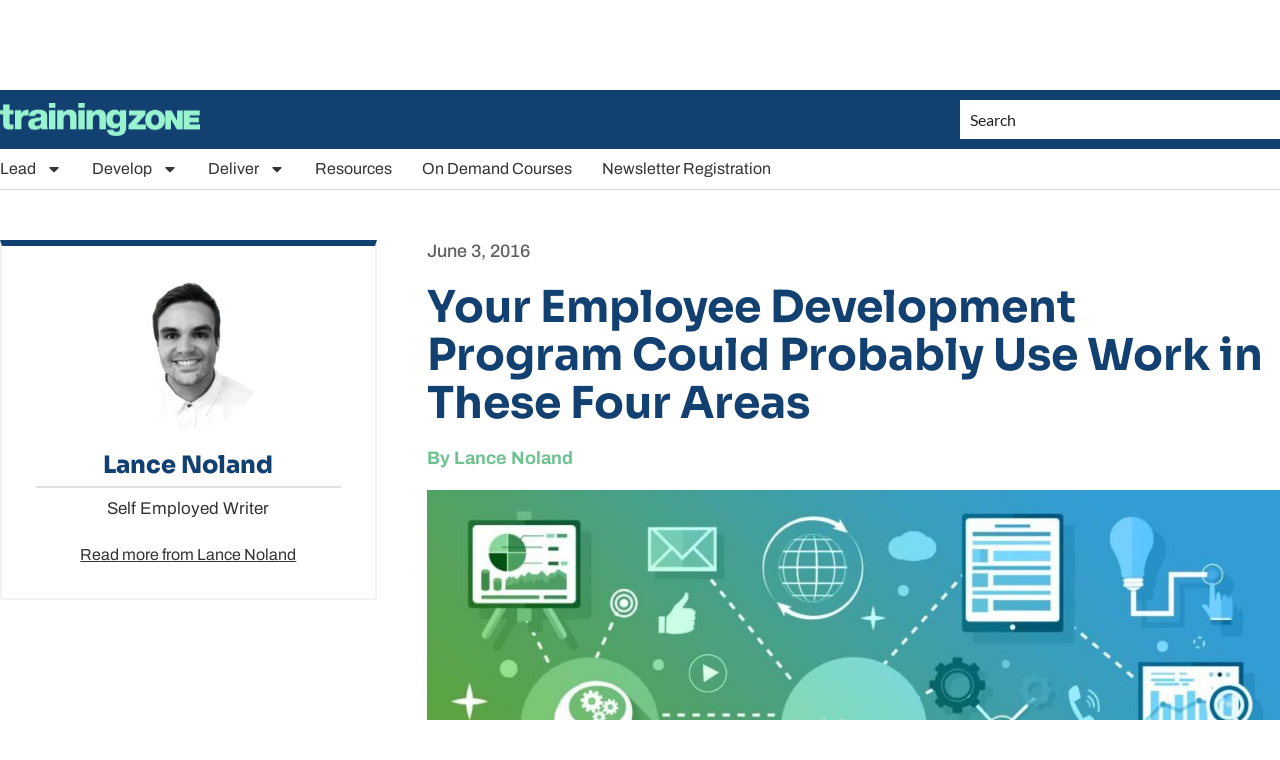

--- FILE ---
content_type: text/html; charset=UTF-8
request_url: https://trainingzone.co.uk/your-employee-development-program-could-probably-use-work-in-these-four/
body_size: 53219
content:
<!doctype html>
<html lang="en-GB">
<head>
	<meta charset="UTF-8">
<script>
var gform;gform||(document.addEventListener("gform_main_scripts_loaded",function(){gform.scriptsLoaded=!0}),document.addEventListener("gform/theme/scripts_loaded",function(){gform.themeScriptsLoaded=!0}),window.addEventListener("DOMContentLoaded",function(){gform.domLoaded=!0}),gform={domLoaded:!1,scriptsLoaded:!1,themeScriptsLoaded:!1,isFormEditor:()=>"function"==typeof InitializeEditor,callIfLoaded:function(o){return!(!gform.domLoaded||!gform.scriptsLoaded||!gform.themeScriptsLoaded&&!gform.isFormEditor()||(gform.isFormEditor()&&console.warn("The use of gform.initializeOnLoaded() is deprecated in the form editor context and will be removed in Gravity Forms 3.1."),o(),0))},initializeOnLoaded:function(o){gform.callIfLoaded(o)||(document.addEventListener("gform_main_scripts_loaded",()=>{gform.scriptsLoaded=!0,gform.callIfLoaded(o)}),document.addEventListener("gform/theme/scripts_loaded",()=>{gform.themeScriptsLoaded=!0,gform.callIfLoaded(o)}),window.addEventListener("DOMContentLoaded",()=>{gform.domLoaded=!0,gform.callIfLoaded(o)}))},hooks:{action:{},filter:{}},addAction:function(o,r,e,t){gform.addHook("action",o,r,e,t)},addFilter:function(o,r,e,t){gform.addHook("filter",o,r,e,t)},doAction:function(o){gform.doHook("action",o,arguments)},applyFilters:function(o){return gform.doHook("filter",o,arguments)},removeAction:function(o,r){gform.removeHook("action",o,r)},removeFilter:function(o,r,e){gform.removeHook("filter",o,r,e)},addHook:function(o,r,e,t,n){null==gform.hooks[o][r]&&(gform.hooks[o][r]=[]);var d=gform.hooks[o][r];null==n&&(n=r+"_"+d.length),gform.hooks[o][r].push({tag:n,callable:e,priority:t=null==t?10:t})},doHook:function(r,o,e){var t;if(e=Array.prototype.slice.call(e,1),null!=gform.hooks[r][o]&&((o=gform.hooks[r][o]).sort(function(o,r){return o.priority-r.priority}),o.forEach(function(o){"function"!=typeof(t=o.callable)&&(t=window[t]),"action"==r?t.apply(null,e):e[0]=t.apply(null,e)})),"filter"==r)return e[0]},removeHook:function(o,r,t,n){var e;null!=gform.hooks[o][r]&&(e=(e=gform.hooks[o][r]).filter(function(o,r,e){return!!(null!=n&&n!=o.tag||null!=t&&t!=o.priority)}),gform.hooks[o][r]=e)}});
</script>

	<meta name="viewport" content="width=device-width, initial-scale=1">
	<link rel="profile" href="https://gmpg.org/xfn/11">
	<meta name='robots' content='index, follow, max-image-preview:large, max-snippet:-1, max-video-preview:-1' />
	<style>img:is([sizes="auto" i], [sizes^="auto," i]) { contain-intrinsic-size: 3000px 1500px }</style>
	
	<!-- This site is optimized with the Yoast SEO Premium plugin v26.5 (Yoast SEO v26.5) - https://yoast.com/wordpress/plugins/seo/ -->
	<title>Your Employee Development Program Could Probably Use Work in These Four Areas - TrainingZone</title>
	<link rel="canonical" href="https://trainingzone.co.uk/your-employee-development-program-could-probably-use-work-in-these-four/" />
	<meta property="og:locale" content="en_GB" />
	<meta property="og:type" content="article" />
	<meta property="og:title" content="Your Employee Development Program Could Probably Use Work in These Four Areas" />
	<meta property="og:description" content="Employee training and development are vital in today&rsquo;s workplace. Successful corporate training programs directly affect retention rates, engagement, motivation and better work produced. More importantly, employees need these programs to develop the skills necessary for promotions and overall career growth. However, when it comes to training, companies are struggling to put their employees in effective [&hellip;]" />
	<meta property="og:url" content="https://trainingzone.co.uk/your-employee-development-program-could-probably-use-work-in-these-four/" />
	<meta property="og:site_name" content="TrainingZone" />
	<meta property="article:published_time" content="2016-06-03T20:59:11+00:00" />
	<meta property="article:modified_time" content="2023-12-29T15:38:56+00:00" />
	<meta name="author" content="Lance Noland" />
	<meta name="twitter:card" content="summary_large_image" />
	<meta name="twitter:creator" content="@https://twitter.com/lancenoland1" />
	<meta name="twitter:label1" content="Written by" />
	<meta name="twitter:data1" content="Lance Noland" />
	<meta name="twitter:label2" content="Estimated reading time" />
	<meta name="twitter:data2" content="3 minutes" />
	<script type="application/ld+json" class="yoast-schema-graph">{"@context":"https://schema.org","@graph":[{"@type":"Article","@id":"https://trainingzone.co.uk/your-employee-development-program-could-probably-use-work-in-these-four/#article","isPartOf":{"@id":"https://trainingzone.co.uk/your-employee-development-program-could-probably-use-work-in-these-four/"},"author":{"name":"Lance Noland","@id":"https://trainingzone.co.uk/#/schema/person/c7e69bf3a67ccfd16d32e8fd22f7a4f1"},"headline":"Your Employee Development Program Could Probably Use Work in These Four Areas","datePublished":"2016-06-03T20:59:11+00:00","dateModified":"2023-12-29T15:38:56+00:00","mainEntityOfPage":{"@id":"https://trainingzone.co.uk/your-employee-development-program-could-probably-use-work-in-these-four/"},"wordCount":654,"publisher":{"@id":"https://trainingzone.co.uk/#organization"},"image":{"@id":"https://trainingzone.co.uk/your-employee-development-program-could-probably-use-work-in-these-four/#primaryimage"},"thumbnailUrl":"https://trainingzone.co.uk/app/uploads/2015/11/default-16x9_9.jpg","articleSection":["POST-BLOG"],"inLanguage":"en-GB"},{"@type":"WebPage","@id":"https://trainingzone.co.uk/your-employee-development-program-could-probably-use-work-in-these-four/","url":"https://trainingzone.co.uk/your-employee-development-program-could-probably-use-work-in-these-four/","name":"Your Employee Development Program Could Probably Use Work in These Four Areas - TrainingZone","isPartOf":{"@id":"https://trainingzone.co.uk/#website"},"primaryImageOfPage":{"@id":"https://trainingzone.co.uk/your-employee-development-program-could-probably-use-work-in-these-four/#primaryimage"},"image":{"@id":"https://trainingzone.co.uk/your-employee-development-program-could-probably-use-work-in-these-four/#primaryimage"},"thumbnailUrl":"https://trainingzone.co.uk/app/uploads/2015/11/default-16x9_9.jpg","datePublished":"2016-06-03T20:59:11+00:00","dateModified":"2023-12-29T15:38:56+00:00","breadcrumb":{"@id":"https://trainingzone.co.uk/your-employee-development-program-could-probably-use-work-in-these-four/#breadcrumb"},"inLanguage":"en-GB","potentialAction":[{"@type":"ReadAction","target":["https://trainingzone.co.uk/your-employee-development-program-could-probably-use-work-in-these-four/"]}]},{"@type":"ImageObject","inLanguage":"en-GB","@id":"https://trainingzone.co.uk/your-employee-development-program-could-probably-use-work-in-these-four/#primaryimage","url":"https://trainingzone.co.uk/app/uploads/2015/11/default-16x9_9.jpg","contentUrl":"https://trainingzone.co.uk/app/uploads/2015/11/default-16x9_9.jpg","width":1240,"height":698,"caption":"default-16x9"},{"@type":"BreadcrumbList","@id":"https://trainingzone.co.uk/your-employee-development-program-could-probably-use-work-in-these-four/#breadcrumb","itemListElement":[{"@type":"ListItem","position":1,"name":"Home","item":"https://trainingzone.co.uk/"},{"@type":"ListItem","position":2,"name":"Your Employee Development Program Could Probably Use Work in These Four Areas"}]},{"@type":"WebSite","@id":"https://trainingzone.co.uk/#website","url":"https://trainingzone.co.uk/","name":"TrainingZone","description":"Learning &amp; development news, insight &amp; ideas","publisher":{"@id":"https://trainingzone.co.uk/#organization"},"potentialAction":[{"@type":"SearchAction","target":{"@type":"EntryPoint","urlTemplate":"https://trainingzone.co.uk/?s={search_term_string}"},"query-input":{"@type":"PropertyValueSpecification","valueRequired":true,"valueName":"search_term_string"}}],"inLanguage":"en-GB"},{"@type":"Organization","@id":"https://trainingzone.co.uk/#organization","name":"TrainingZone","url":"https://trainingzone.co.uk/","logo":{"@type":"ImageObject","inLanguage":"en-GB","@id":"https://trainingzone.co.uk/#/schema/logo/image/","url":"https://trainingzone.co.uk/app/uploads/2024/01/TZ_Logo_Green.png","contentUrl":"https://trainingzone.co.uk/app/uploads/2024/01/TZ_Logo_Green.png","width":800,"height":134,"caption":"TrainingZone"},"image":{"@id":"https://trainingzone.co.uk/#/schema/logo/image/"}},{"@type":"Person","@id":"https://trainingzone.co.uk/#/schema/person/c7e69bf3a67ccfd16d32e8fd22f7a4f1","name":"Lance Noland","image":{"@type":"ImageObject","inLanguage":"en-GB","@id":"https://trainingzone.co.uk/#/schema/person/image/","url":"https://secure.gravatar.com/avatar/f50ff21e5a6aa62e4c96d0c1b64a3da614ed939b2d2d5ede1877ea025c6172e7?s=96&d=mm&r=g","contentUrl":"https://secure.gravatar.com/avatar/f50ff21e5a6aa62e4c96d0c1b64a3da614ed939b2d2d5ede1877ea025c6172e7?s=96&d=mm&r=g","caption":"Lance Noland"},"sameAs":["https://x.com/https://twitter.com/lancenoland1"],"url":"https://trainingzone.co.uk/author/lance-noland/"}]}</script>
	<!-- / Yoast SEO Premium plugin. -->


<link rel='dns-prefetch' href='//js-eu1.hs-scripts.com' />
<link rel='dns-prefetch' href='//www.googletagmanager.com' />
<link rel='dns-prefetch' href='//pagead2.googlesyndication.com' />
<link rel='dns-prefetch' href='//fundingchoicesmessages.google.com' />
<link rel="alternate" type="application/rss+xml" title="TrainingZone &raquo; Feed" href="https://trainingzone.co.uk/feed/" />
<link rel="alternate" type="application/rss+xml" title="TrainingZone &raquo; Comments Feed" href="https://trainingzone.co.uk/comments/feed/" />
<script>
window._wpemojiSettings = {"baseUrl":"https:\/\/s.w.org\/images\/core\/emoji\/16.0.1\/72x72\/","ext":".png","svgUrl":"https:\/\/s.w.org\/images\/core\/emoji\/16.0.1\/svg\/","svgExt":".svg","source":{"concatemoji":"https:\/\/trainingzone.co.uk\/wp\/wp-includes\/js\/wp-emoji-release.min.js?ver=6.8.3"}};
/*! This file is auto-generated */
!function(s,n){var o,i,e;function c(e){try{var t={supportTests:e,timestamp:(new Date).valueOf()};sessionStorage.setItem(o,JSON.stringify(t))}catch(e){}}function p(e,t,n){e.clearRect(0,0,e.canvas.width,e.canvas.height),e.fillText(t,0,0);var t=new Uint32Array(e.getImageData(0,0,e.canvas.width,e.canvas.height).data),a=(e.clearRect(0,0,e.canvas.width,e.canvas.height),e.fillText(n,0,0),new Uint32Array(e.getImageData(0,0,e.canvas.width,e.canvas.height).data));return t.every(function(e,t){return e===a[t]})}function u(e,t){e.clearRect(0,0,e.canvas.width,e.canvas.height),e.fillText(t,0,0);for(var n=e.getImageData(16,16,1,1),a=0;a<n.data.length;a++)if(0!==n.data[a])return!1;return!0}function f(e,t,n,a){switch(t){case"flag":return n(e,"\ud83c\udff3\ufe0f\u200d\u26a7\ufe0f","\ud83c\udff3\ufe0f\u200b\u26a7\ufe0f")?!1:!n(e,"\ud83c\udde8\ud83c\uddf6","\ud83c\udde8\u200b\ud83c\uddf6")&&!n(e,"\ud83c\udff4\udb40\udc67\udb40\udc62\udb40\udc65\udb40\udc6e\udb40\udc67\udb40\udc7f","\ud83c\udff4\u200b\udb40\udc67\u200b\udb40\udc62\u200b\udb40\udc65\u200b\udb40\udc6e\u200b\udb40\udc67\u200b\udb40\udc7f");case"emoji":return!a(e,"\ud83e\udedf")}return!1}function g(e,t,n,a){var r="undefined"!=typeof WorkerGlobalScope&&self instanceof WorkerGlobalScope?new OffscreenCanvas(300,150):s.createElement("canvas"),o=r.getContext("2d",{willReadFrequently:!0}),i=(o.textBaseline="top",o.font="600 32px Arial",{});return e.forEach(function(e){i[e]=t(o,e,n,a)}),i}function t(e){var t=s.createElement("script");t.src=e,t.defer=!0,s.head.appendChild(t)}"undefined"!=typeof Promise&&(o="wpEmojiSettingsSupports",i=["flag","emoji"],n.supports={everything:!0,everythingExceptFlag:!0},e=new Promise(function(e){s.addEventListener("DOMContentLoaded",e,{once:!0})}),new Promise(function(t){var n=function(){try{var e=JSON.parse(sessionStorage.getItem(o));if("object"==typeof e&&"number"==typeof e.timestamp&&(new Date).valueOf()<e.timestamp+604800&&"object"==typeof e.supportTests)return e.supportTests}catch(e){}return null}();if(!n){if("undefined"!=typeof Worker&&"undefined"!=typeof OffscreenCanvas&&"undefined"!=typeof URL&&URL.createObjectURL&&"undefined"!=typeof Blob)try{var e="postMessage("+g.toString()+"("+[JSON.stringify(i),f.toString(),p.toString(),u.toString()].join(",")+"));",a=new Blob([e],{type:"text/javascript"}),r=new Worker(URL.createObjectURL(a),{name:"wpTestEmojiSupports"});return void(r.onmessage=function(e){c(n=e.data),r.terminate(),t(n)})}catch(e){}c(n=g(i,f,p,u))}t(n)}).then(function(e){for(var t in e)n.supports[t]=e[t],n.supports.everything=n.supports.everything&&n.supports[t],"flag"!==t&&(n.supports.everythingExceptFlag=n.supports.everythingExceptFlag&&n.supports[t]);n.supports.everythingExceptFlag=n.supports.everythingExceptFlag&&!n.supports.flag,n.DOMReady=!1,n.readyCallback=function(){n.DOMReady=!0}}).then(function(){return e}).then(function(){var e;n.supports.everything||(n.readyCallback(),(e=n.source||{}).concatemoji?t(e.concatemoji):e.wpemoji&&e.twemoji&&(t(e.twemoji),t(e.wpemoji)))}))}((window,document),window._wpemojiSettings);
</script>
<!-- trainingzone.co.uk is managing ads with Advanced Ads 2.0.2 – https://wpadvancedads.com/ --><script id="train-ready">
			window.advanced_ads_ready=function(e,a){a=a||"complete";var d=function(e){return"interactive"===a?"loading"!==e:"complete"===e};d(document.readyState)?e():document.addEventListener("readystatechange",(function(a){d(a.target.readyState)&&e()}),{once:"interactive"===a})},window.advanced_ads_ready_queue=window.advanced_ads_ready_queue||[];		</script>
		<style id='wp-emoji-styles-inline-css'>

	img.wp-smiley, img.emoji {
		display: inline !important;
		border: none !important;
		box-shadow: none !important;
		height: 1em !important;
		width: 1em !important;
		margin: 0 0.07em !important;
		vertical-align: -0.1em !important;
		background: none !important;
		padding: 0 !important;
	}
</style>
<link rel='stylesheet' id='wp-block-library-css' href='https://trainingzone.co.uk/wp/wp-includes/css/dist/block-library/style.min.css?ver=6.8.3' media='all' />
<style id='classic-theme-styles-inline-css'>
/*! This file is auto-generated */
.wp-block-button__link{color:#fff;background-color:#32373c;border-radius:9999px;box-shadow:none;text-decoration:none;padding:calc(.667em + 2px) calc(1.333em + 2px);font-size:1.125em}.wp-block-file__button{background:#32373c;color:#fff;text-decoration:none}
</style>
<style id='global-styles-inline-css'>
:root{--wp--preset--aspect-ratio--square: 1;--wp--preset--aspect-ratio--4-3: 4/3;--wp--preset--aspect-ratio--3-4: 3/4;--wp--preset--aspect-ratio--3-2: 3/2;--wp--preset--aspect-ratio--2-3: 2/3;--wp--preset--aspect-ratio--16-9: 16/9;--wp--preset--aspect-ratio--9-16: 9/16;--wp--preset--color--black: #000000;--wp--preset--color--cyan-bluish-gray: #abb8c3;--wp--preset--color--white: #ffffff;--wp--preset--color--pale-pink: #f78da7;--wp--preset--color--vivid-red: #cf2e2e;--wp--preset--color--luminous-vivid-orange: #ff6900;--wp--preset--color--luminous-vivid-amber: #fcb900;--wp--preset--color--light-green-cyan: #7bdcb5;--wp--preset--color--vivid-green-cyan: #00d084;--wp--preset--color--pale-cyan-blue: #8ed1fc;--wp--preset--color--vivid-cyan-blue: #0693e3;--wp--preset--color--vivid-purple: #9b51e0;--wp--preset--gradient--vivid-cyan-blue-to-vivid-purple: linear-gradient(135deg,rgba(6,147,227,1) 0%,rgb(155,81,224) 100%);--wp--preset--gradient--light-green-cyan-to-vivid-green-cyan: linear-gradient(135deg,rgb(122,220,180) 0%,rgb(0,208,130) 100%);--wp--preset--gradient--luminous-vivid-amber-to-luminous-vivid-orange: linear-gradient(135deg,rgba(252,185,0,1) 0%,rgba(255,105,0,1) 100%);--wp--preset--gradient--luminous-vivid-orange-to-vivid-red: linear-gradient(135deg,rgba(255,105,0,1) 0%,rgb(207,46,46) 100%);--wp--preset--gradient--very-light-gray-to-cyan-bluish-gray: linear-gradient(135deg,rgb(238,238,238) 0%,rgb(169,184,195) 100%);--wp--preset--gradient--cool-to-warm-spectrum: linear-gradient(135deg,rgb(74,234,220) 0%,rgb(151,120,209) 20%,rgb(207,42,186) 40%,rgb(238,44,130) 60%,rgb(251,105,98) 80%,rgb(254,248,76) 100%);--wp--preset--gradient--blush-light-purple: linear-gradient(135deg,rgb(255,206,236) 0%,rgb(152,150,240) 100%);--wp--preset--gradient--blush-bordeaux: linear-gradient(135deg,rgb(254,205,165) 0%,rgb(254,45,45) 50%,rgb(107,0,62) 100%);--wp--preset--gradient--luminous-dusk: linear-gradient(135deg,rgb(255,203,112) 0%,rgb(199,81,192) 50%,rgb(65,88,208) 100%);--wp--preset--gradient--pale-ocean: linear-gradient(135deg,rgb(255,245,203) 0%,rgb(182,227,212) 50%,rgb(51,167,181) 100%);--wp--preset--gradient--electric-grass: linear-gradient(135deg,rgb(202,248,128) 0%,rgb(113,206,126) 100%);--wp--preset--gradient--midnight: linear-gradient(135deg,rgb(2,3,129) 0%,rgb(40,116,252) 100%);--wp--preset--font-size--small: 13px;--wp--preset--font-size--medium: 20px;--wp--preset--font-size--large: 36px;--wp--preset--font-size--x-large: 42px;--wp--preset--spacing--20: 0.44rem;--wp--preset--spacing--30: 0.67rem;--wp--preset--spacing--40: 1rem;--wp--preset--spacing--50: 1.5rem;--wp--preset--spacing--60: 2.25rem;--wp--preset--spacing--70: 3.38rem;--wp--preset--spacing--80: 5.06rem;--wp--preset--shadow--natural: 6px 6px 9px rgba(0, 0, 0, 0.2);--wp--preset--shadow--deep: 12px 12px 50px rgba(0, 0, 0, 0.4);--wp--preset--shadow--sharp: 6px 6px 0px rgba(0, 0, 0, 0.2);--wp--preset--shadow--outlined: 6px 6px 0px -3px rgba(255, 255, 255, 1), 6px 6px rgba(0, 0, 0, 1);--wp--preset--shadow--crisp: 6px 6px 0px rgba(0, 0, 0, 1);}:where(.is-layout-flex){gap: 0.5em;}:where(.is-layout-grid){gap: 0.5em;}body .is-layout-flex{display: flex;}.is-layout-flex{flex-wrap: wrap;align-items: center;}.is-layout-flex > :is(*, div){margin: 0;}body .is-layout-grid{display: grid;}.is-layout-grid > :is(*, div){margin: 0;}:where(.wp-block-columns.is-layout-flex){gap: 2em;}:where(.wp-block-columns.is-layout-grid){gap: 2em;}:where(.wp-block-post-template.is-layout-flex){gap: 1.25em;}:where(.wp-block-post-template.is-layout-grid){gap: 1.25em;}.has-black-color{color: var(--wp--preset--color--black) !important;}.has-cyan-bluish-gray-color{color: var(--wp--preset--color--cyan-bluish-gray) !important;}.has-white-color{color: var(--wp--preset--color--white) !important;}.has-pale-pink-color{color: var(--wp--preset--color--pale-pink) !important;}.has-vivid-red-color{color: var(--wp--preset--color--vivid-red) !important;}.has-luminous-vivid-orange-color{color: var(--wp--preset--color--luminous-vivid-orange) !important;}.has-luminous-vivid-amber-color{color: var(--wp--preset--color--luminous-vivid-amber) !important;}.has-light-green-cyan-color{color: var(--wp--preset--color--light-green-cyan) !important;}.has-vivid-green-cyan-color{color: var(--wp--preset--color--vivid-green-cyan) !important;}.has-pale-cyan-blue-color{color: var(--wp--preset--color--pale-cyan-blue) !important;}.has-vivid-cyan-blue-color{color: var(--wp--preset--color--vivid-cyan-blue) !important;}.has-vivid-purple-color{color: var(--wp--preset--color--vivid-purple) !important;}.has-black-background-color{background-color: var(--wp--preset--color--black) !important;}.has-cyan-bluish-gray-background-color{background-color: var(--wp--preset--color--cyan-bluish-gray) !important;}.has-white-background-color{background-color: var(--wp--preset--color--white) !important;}.has-pale-pink-background-color{background-color: var(--wp--preset--color--pale-pink) !important;}.has-vivid-red-background-color{background-color: var(--wp--preset--color--vivid-red) !important;}.has-luminous-vivid-orange-background-color{background-color: var(--wp--preset--color--luminous-vivid-orange) !important;}.has-luminous-vivid-amber-background-color{background-color: var(--wp--preset--color--luminous-vivid-amber) !important;}.has-light-green-cyan-background-color{background-color: var(--wp--preset--color--light-green-cyan) !important;}.has-vivid-green-cyan-background-color{background-color: var(--wp--preset--color--vivid-green-cyan) !important;}.has-pale-cyan-blue-background-color{background-color: var(--wp--preset--color--pale-cyan-blue) !important;}.has-vivid-cyan-blue-background-color{background-color: var(--wp--preset--color--vivid-cyan-blue) !important;}.has-vivid-purple-background-color{background-color: var(--wp--preset--color--vivid-purple) !important;}.has-black-border-color{border-color: var(--wp--preset--color--black) !important;}.has-cyan-bluish-gray-border-color{border-color: var(--wp--preset--color--cyan-bluish-gray) !important;}.has-white-border-color{border-color: var(--wp--preset--color--white) !important;}.has-pale-pink-border-color{border-color: var(--wp--preset--color--pale-pink) !important;}.has-vivid-red-border-color{border-color: var(--wp--preset--color--vivid-red) !important;}.has-luminous-vivid-orange-border-color{border-color: var(--wp--preset--color--luminous-vivid-orange) !important;}.has-luminous-vivid-amber-border-color{border-color: var(--wp--preset--color--luminous-vivid-amber) !important;}.has-light-green-cyan-border-color{border-color: var(--wp--preset--color--light-green-cyan) !important;}.has-vivid-green-cyan-border-color{border-color: var(--wp--preset--color--vivid-green-cyan) !important;}.has-pale-cyan-blue-border-color{border-color: var(--wp--preset--color--pale-cyan-blue) !important;}.has-vivid-cyan-blue-border-color{border-color: var(--wp--preset--color--vivid-cyan-blue) !important;}.has-vivid-purple-border-color{border-color: var(--wp--preset--color--vivid-purple) !important;}.has-vivid-cyan-blue-to-vivid-purple-gradient-background{background: var(--wp--preset--gradient--vivid-cyan-blue-to-vivid-purple) !important;}.has-light-green-cyan-to-vivid-green-cyan-gradient-background{background: var(--wp--preset--gradient--light-green-cyan-to-vivid-green-cyan) !important;}.has-luminous-vivid-amber-to-luminous-vivid-orange-gradient-background{background: var(--wp--preset--gradient--luminous-vivid-amber-to-luminous-vivid-orange) !important;}.has-luminous-vivid-orange-to-vivid-red-gradient-background{background: var(--wp--preset--gradient--luminous-vivid-orange-to-vivid-red) !important;}.has-very-light-gray-to-cyan-bluish-gray-gradient-background{background: var(--wp--preset--gradient--very-light-gray-to-cyan-bluish-gray) !important;}.has-cool-to-warm-spectrum-gradient-background{background: var(--wp--preset--gradient--cool-to-warm-spectrum) !important;}.has-blush-light-purple-gradient-background{background: var(--wp--preset--gradient--blush-light-purple) !important;}.has-blush-bordeaux-gradient-background{background: var(--wp--preset--gradient--blush-bordeaux) !important;}.has-luminous-dusk-gradient-background{background: var(--wp--preset--gradient--luminous-dusk) !important;}.has-pale-ocean-gradient-background{background: var(--wp--preset--gradient--pale-ocean) !important;}.has-electric-grass-gradient-background{background: var(--wp--preset--gradient--electric-grass) !important;}.has-midnight-gradient-background{background: var(--wp--preset--gradient--midnight) !important;}.has-small-font-size{font-size: var(--wp--preset--font-size--small) !important;}.has-medium-font-size{font-size: var(--wp--preset--font-size--medium) !important;}.has-large-font-size{font-size: var(--wp--preset--font-size--large) !important;}.has-x-large-font-size{font-size: var(--wp--preset--font-size--x-large) !important;}
:where(.wp-block-post-template.is-layout-flex){gap: 1.25em;}:where(.wp-block-post-template.is-layout-grid){gap: 1.25em;}
:where(.wp-block-columns.is-layout-flex){gap: 2em;}:where(.wp-block-columns.is-layout-grid){gap: 2em;}
:root :where(.wp-block-pullquote){font-size: 1.5em;line-height: 1.6;}
</style>
<link rel='stylesheet' id='woocommerce-layout-css' href='https://trainingzone.co.uk/app/plugins/woocommerce/assets/css/woocommerce-layout.css?ver=10.3.5' media='all' />
<link rel='stylesheet' id='woocommerce-smallscreen-css' href='https://trainingzone.co.uk/app/plugins/woocommerce/assets/css/woocommerce-smallscreen.css?ver=10.3.5' media='only screen and (max-width: 768px)' />
<link rel='stylesheet' id='woocommerce-general-css' href='https://trainingzone.co.uk/app/plugins/woocommerce/assets/css/woocommerce.css?ver=10.3.5' media='all' />
<style id='woocommerce-inline-inline-css'>
.woocommerce form .form-row .required { visibility: visible; }
</style>
<link rel='stylesheet' id='forms-for-campaign-monitor-custom_cm_monitor_css-css' href='https://trainingzone.co.uk/app/plugins/forms-for-campaign-monitor/forms/views/public/css/app.css?ver=1.0.0' media='all' />
<link rel='stylesheet' id='brands-styles-css' href='https://trainingzone.co.uk/app/plugins/woocommerce/assets/css/brands.css?ver=10.3.5' media='all' />
<link rel='stylesheet' id='hello-elementor-css' href='https://trainingzone.co.uk/app/themes/hello-elementor/style.min.css?ver=3.0.1' media='all' />
<link rel='stylesheet' id='hello-elementor-theme-style-css' href='https://trainingzone.co.uk/app/themes/hello-elementor/theme.min.css?ver=3.0.1' media='all' />
<link rel='stylesheet' id='hello-elementor-header-footer-css' href='https://trainingzone.co.uk/app/themes/hello-elementor/header-footer.min.css?ver=3.0.1' media='all' />
<link rel='stylesheet' id='elementor-frontend-css' href='https://trainingzone.co.uk/app/plugins/elementor/assets/css/frontend.min.css?ver=3.32.1' media='all' />
<link rel='stylesheet' id='elementor-post-147955-css' href='https://trainingzone.co.uk/app/uploads/elementor/css/post-147955.css?ver=1765133801' media='all' />
<link rel='stylesheet' id='widget-image-css' href='https://trainingzone.co.uk/app/plugins/elementor/assets/css/widget-image.min.css?ver=3.32.1' media='all' />
<link rel='stylesheet' id='widget-nav-menu-css' href='https://trainingzone.co.uk/app/plugins/elementor-pro/assets/css/widget-nav-menu.min.css?ver=3.33.2' media='all' />
<link rel='stylesheet' id='widget-search-form-css' href='https://trainingzone.co.uk/app/plugins/elementor-pro/assets/css/widget-search-form.min.css?ver=3.33.2' media='all' />
<link rel='stylesheet' id='widget-heading-css' href='https://trainingzone.co.uk/app/plugins/elementor/assets/css/widget-heading.min.css?ver=3.32.1' media='all' />
<link rel='stylesheet' id='widget-loop-common-css' href='https://trainingzone.co.uk/app/plugins/elementor-pro/assets/css/widget-loop-common.min.css?ver=3.33.2' media='all' />
<link rel='stylesheet' id='widget-loop-grid-css' href='https://trainingzone.co.uk/app/plugins/elementor-pro/assets/css/widget-loop-grid.min.css?ver=3.33.2' media='all' />
<link rel='stylesheet' id='widget-social-icons-css' href='https://trainingzone.co.uk/app/plugins/elementor/assets/css/widget-social-icons.min.css?ver=3.32.1' media='all' />
<link rel='stylesheet' id='e-apple-webkit-css' href='https://trainingzone.co.uk/app/plugins/elementor/assets/css/conditionals/apple-webkit.min.css?ver=3.32.1' media='all' />
<link rel='stylesheet' id='widget-icon-list-css' href='https://trainingzone.co.uk/app/plugins/elementor/assets/css/widget-icon-list.min.css?ver=3.32.1' media='all' />
<link rel='stylesheet' id='e-sticky-css' href='https://trainingzone.co.uk/app/plugins/elementor-pro/assets/css/modules/sticky.min.css?ver=3.33.2' media='all' />
<link rel='stylesheet' id='widget-author-box-css' href='https://trainingzone.co.uk/app/plugins/elementor-pro/assets/css/widget-author-box.min.css?ver=3.33.2' media='all' />
<link rel='stylesheet' id='widget-post-info-css' href='https://trainingzone.co.uk/app/plugins/elementor-pro/assets/css/widget-post-info.min.css?ver=3.33.2' media='all' />
<link rel='stylesheet' id='widget-divider-css' href='https://trainingzone.co.uk/app/plugins/elementor/assets/css/widget-divider.min.css?ver=3.32.1' media='all' />
<link rel='stylesheet' id='widget-posts-css' href='https://trainingzone.co.uk/app/plugins/elementor-pro/assets/css/widget-posts.min.css?ver=3.33.2' media='all' />
<link rel='stylesheet' id='eael-general-css' href='https://trainingzone.co.uk/app/plugins/essential-addons-for-elementor-lite/assets/front-end/css/view/general.min.css?ver=6.5.3' media='all' />
<link rel='stylesheet' id='eael-163281-css' href='https://trainingzone.co.uk/app/uploads/essential-addons-elementor/eael-163281.css?ver=1703864336' media='all' />
<link rel='stylesheet' id='gravity_forms_theme_reset-css' href='https://trainingzone.co.uk/app/plugins/gravityforms/assets/css/dist/gravity-forms-theme-reset.min.css?ver=2.9.23' media='all' />
<link rel='stylesheet' id='gravity_forms_theme_foundation-css' href='https://trainingzone.co.uk/app/plugins/gravityforms/assets/css/dist/gravity-forms-theme-foundation.min.css?ver=2.9.23' media='all' />
<link rel='stylesheet' id='gravity_forms_theme_framework-css' href='https://trainingzone.co.uk/app/plugins/gravityforms/assets/css/dist/gravity-forms-theme-framework.min.css?ver=2.9.23' media='all' />
<link rel='stylesheet' id='e-popup-css' href='https://trainingzone.co.uk/app/plugins/elementor-pro/assets/css/conditionals/popup.min.css?ver=3.33.2' media='all' />
<link rel='stylesheet' id='elementor-post-150196-css' href='https://trainingzone.co.uk/app/uploads/elementor/css/post-150196.css?ver=1765133801' media='all' />
<link rel='stylesheet' id='elementor-post-150199-css' href='https://trainingzone.co.uk/app/uploads/elementor/css/post-150199.css?ver=1765133801' media='all' />
<link rel='stylesheet' id='elementor-post-148372-css' href='https://trainingzone.co.uk/app/uploads/elementor/css/post-148372.css?ver=1765133803' media='all' />
<link rel='stylesheet' id='elementor-post-163281-css' href='https://trainingzone.co.uk/app/uploads/elementor/css/post-163281.css?ver=1765135648' media='all' />
<link rel='stylesheet' id='glossary-hint-css' href='https://trainingzone.co.uk/app/plugins/glossary-by-codeat/assets/css/tooltip-classic.css?ver=2.3.9' media='all' />
<link rel='stylesheet' id='elementor-gf-local-sora-css' href='https://trainingzone.co.uk/app/uploads/elementor/google-fonts/css/sora.css?ver=1758106324' media='all' />
<link rel='stylesheet' id='elementor-gf-local-archivo-css' href='https://trainingzone.co.uk/app/uploads/elementor/google-fonts/css/archivo.css?ver=1758106338' media='all' />
<link rel='stylesheet' id='elementor-gf-local-lato-css' href='https://trainingzone.co.uk/app/uploads/elementor/google-fonts/css/lato.css?ver=1758106333' media='all' />
<script src="https://trainingzone.co.uk/wp/wp-includes/js/jquery/jquery.min.js?ver=3.7.1" id="jquery-core-js"></script>
<script src="https://trainingzone.co.uk/wp/wp-includes/js/jquery/jquery-migrate.min.js?ver=3.4.1" id="jquery-migrate-js"></script>
<script src="https://trainingzone.co.uk/app/plugins/woocommerce/assets/js/jquery-blockui/jquery.blockUI.min.js?ver=2.7.0-wc.10.3.5" id="wc-jquery-blockui-js" defer data-wp-strategy="defer"></script>
<script id="wc-add-to-cart-js-extra">
var wc_add_to_cart_params = {"ajax_url":"\/wp\/wp-admin\/admin-ajax.php","wc_ajax_url":"\/?wc-ajax=%%endpoint%%","i18n_view_cart":"View basket","cart_url":"https:\/\/trainingzone.co.uk\/cart\/","is_cart":"","cart_redirect_after_add":"no"};
</script>
<script src="https://trainingzone.co.uk/app/plugins/woocommerce/assets/js/frontend/add-to-cart.min.js?ver=10.3.5" id="wc-add-to-cart-js" defer data-wp-strategy="defer"></script>
<script src="https://trainingzone.co.uk/app/plugins/woocommerce/assets/js/js-cookie/js.cookie.min.js?ver=2.1.4-wc.10.3.5" id="wc-js-cookie-js" defer data-wp-strategy="defer"></script>
<script id="woocommerce-js-extra">
var woocommerce_params = {"ajax_url":"\/wp\/wp-admin\/admin-ajax.php","wc_ajax_url":"\/?wc-ajax=%%endpoint%%","i18n_password_show":"Show password","i18n_password_hide":"Hide password"};
</script>
<script src="https://trainingzone.co.uk/app/plugins/woocommerce/assets/js/frontend/woocommerce.min.js?ver=10.3.5" id="woocommerce-js" defer data-wp-strategy="defer"></script>

<!-- Google tag (gtag.js) snippet added by Site Kit -->
<!-- Google Analytics snippet added by Site Kit -->
<script src="https://www.googletagmanager.com/gtag/js?id=G-LGJ57WHGDQ" id="google_gtagjs-js" async></script>
<script id="google_gtagjs-js-after">
window.dataLayer = window.dataLayer || [];function gtag(){dataLayer.push(arguments);}
gtag("set","linker",{"domains":["trainingzone.co.uk"]});
gtag("js", new Date());
gtag("set", "developer_id.dZTNiMT", true);
gtag("config", "G-LGJ57WHGDQ", {"googlesitekit_post_categories":"POST-BLOG","googlesitekit_post_author":"Lance Noland"});
</script>
<link rel="https://api.w.org/" href="https://trainingzone.co.uk/wp-json/" /><link rel="alternate" title="JSON" type="application/json" href="https://trainingzone.co.uk/wp-json/wp/v2/posts/46781" /><link rel="EditURI" type="application/rsd+xml" title="RSD" href="https://trainingzone.co.uk/wp/xmlrpc.php?rsd" />
<meta name="generator" content="WordPress 6.8.3" />
<meta name="generator" content="WooCommerce 10.3.5" />
<link rel='shortlink' href='https://trainingzone.co.uk/?p=46781' />
<link rel="alternate" title="oEmbed (JSON)" type="application/json+oembed" href="https://trainingzone.co.uk/wp-json/oembed/1.0/embed?url=https%3A%2F%2Ftrainingzone.co.uk%2Fyour-employee-development-program-could-probably-use-work-in-these-four%2F" />
<link rel="alternate" title="oEmbed (XML)" type="text/xml+oembed" href="https://trainingzone.co.uk/wp-json/oembed/1.0/embed?url=https%3A%2F%2Ftrainingzone.co.uk%2Fyour-employee-development-program-could-probably-use-work-in-these-four%2F&#038;format=xml" />
<meta name="generator" content="Site Kit by Google 1.167.0" /><script async src="https://securepubads.g.doubleclick.net/tag/js/gpt.js"></script>
<script>
  window.googletag = window.googletag || {cmd: []};
  googletag.cmd.push(function() {
    googletag.defineSlot('/4049405/TRZ-000/TRZ-001', [[970, 90], [728, 90]], 'div-gpt-ad-1704737418811-0').addService(googletag.pubads());
    googletag.pubads().enableSingleRequest();
    googletag.enableServices();
  });
</script>

<script async src="https://securepubads.g.doubleclick.net/tag/js/gpt.js"></script>
<script>
  window.googletag = window.googletag || {cmd: []};
  googletag.cmd.push(function() {
    googletag.defineSlot('/4049405/TRZ-000/TRZ-002', [[970, 90], [728, 90]], 'div-gpt-ad-1704737744447-0').addService(googletag.pubads());
    googletag.pubads().enableSingleRequest();
    googletag.enableServices();
  });
</script>

<script async src="https://securepubads.g.doubleclick.net/tag/js/gpt.js"></script>
<script>
  window.googletag = window.googletag || {cmd: []};
  googletag.cmd.push(function() {
    googletag.defineSlot('/4049405/TRZ-000/TRZ-003', [[728, 90], [970, 90]], 'div-gpt-ad-1705089052603-0').addService(googletag.pubads());
    googletag.pubads().enableSingleRequest();
    googletag.enableServices();
  });
</script>



<script async src="https://securepubads.g.doubleclick.net/tag/js/gpt.js"></script>
<script>
  window.googletag = window.googletag || {cmd: []};
  googletag.cmd.push(function() {
    googletag.defineSlot('/4049405/TRZ-000/TRZ-004', [[728, 90], [970, 90]], 'div-gpt-ad-1705089467171-0').addService(googletag.pubads());
    googletag.pubads().enableSingleRequest();
    googletag.enableServices();
  });
</script>

<script async src="https://securepubads.g.doubleclick.net/tag/js/gpt.js"></script>
<script>
  window.googletag = window.googletag || {cmd: []};
  googletag.cmd.push(function() {
    googletag.defineSlot('/4049405/TRZ-000/TRZ-010', [[970, 250], [728, 90], [970, 90]], 'div-gpt-ad-1741260856059-0').addService(googletag.pubads());
    googletag.pubads().enableSingleRequest();
    googletag.enableServices();
  });
</script>

<script async src="https://securepubads.g.doubleclick.net/tag/js/gpt.js"></script>
<script>
  window.googletag = window.googletag || {cmd: []};
  googletag.cmd.push(function() {
    googletag.defineSlot('/4049405/TRZ-000/TRZ-020', [[300, 250], [300, 600]], 'div-gpt-ad-1705091672270-0').addService(googletag.pubads());
    googletag.pubads().enableSingleRequest();
    googletag.enableServices();
  });
</script>

<script async src="https://securepubads.g.doubleclick.net/tag/js/gpt.js"></script>
<script>
  window.googletag = window.googletag || {cmd: []};
  googletag.cmd.push(function() {
    googletag.defineSlot('/4049405/TRZ-200', [[300, 250], [300, 600]], 'div-gpt-ad-1709218670172-0').addService(googletag.pubads());
    googletag.pubads().enableSingleRequest();
    googletag.enableServices();
  });
</script>
			<!-- DO NOT COPY THIS SNIPPET! Start of Page Analytics Tracking for HubSpot WordPress plugin v11.3.33-->
			<script class="hsq-set-content-id" data-content-id="blog-post">
				var _hsq = _hsq || [];
				_hsq.push(["setContentType", "blog-post"]);
			</script>
			<!-- DO NOT COPY THIS SNIPPET! End of Page Analytics Tracking for HubSpot WordPress plugin -->
				<noscript><style>.woocommerce-product-gallery{ opacity: 1 !important; }</style></noscript>
	
<!-- Google AdSense meta tags added by Site Kit -->
<meta name="google-adsense-platform-account" content="ca-host-pub-2644536267352236">
<meta name="google-adsense-platform-domain" content="sitekit.withgoogle.com">
<!-- End Google AdSense meta tags added by Site Kit -->
<meta name="generator" content="Elementor 3.32.1; features: e_font_icon_svg, additional_custom_breakpoints; settings: css_print_method-external, google_font-enabled, font_display-swap">
<style type="text/css" id="filter-everything-inline-css">.wpc-orderby-select{width:100%}.wpc-filters-open-button-container{display:none}.wpc-debug-message{padding:16px;font-size:14px;border:1px dashed #ccc;margin-bottom:20px}.wpc-debug-title{visibility:hidden}.wpc-button-inner,.wpc-chip-content{display:flex;align-items:center}.wpc-icon-html-wrapper{position:relative;margin-right:10px;top:2px}.wpc-icon-html-wrapper span{display:block;height:1px;width:18px;border-radius:3px;background:#2c2d33;margin-bottom:4px;position:relative}span.wpc-icon-line-1:after,span.wpc-icon-line-2:after,span.wpc-icon-line-3:after{content:"";display:block;width:3px;height:3px;border:1px solid #2c2d33;background-color:#fff;position:absolute;top:-2px;box-sizing:content-box}span.wpc-icon-line-3:after{border-radius:50%;left:2px}span.wpc-icon-line-1:after{border-radius:50%;left:5px}span.wpc-icon-line-2:after{border-radius:50%;left:12px}body .wpc-filters-open-button-container a.wpc-filters-open-widget,body .wpc-filters-open-button-container a.wpc-open-close-filters-button{display:inline-block;text-align:left;border:1px solid #2c2d33;border-radius:2px;line-height:1.5;padding:7px 12px;background-color:transparent;color:#2c2d33;box-sizing:border-box;text-decoration:none!important;font-weight:400;transition:none;position:relative}@media screen and (max-width:768px){.wpc_show_bottom_widget .wpc-filters-open-button-container,.wpc_show_open_close_button .wpc-filters-open-button-container{display:block}.wpc_show_bottom_widget .wpc-filters-open-button-container{margin-top:1em;margin-bottom:1em}}</style>
			<style>
				.e-con.e-parent:nth-of-type(n+4):not(.e-lazyloaded):not(.e-no-lazyload),
				.e-con.e-parent:nth-of-type(n+4):not(.e-lazyloaded):not(.e-no-lazyload) * {
					background-image: none !important;
				}
				@media screen and (max-height: 1024px) {
					.e-con.e-parent:nth-of-type(n+3):not(.e-lazyloaded):not(.e-no-lazyload),
					.e-con.e-parent:nth-of-type(n+3):not(.e-lazyloaded):not(.e-no-lazyload) * {
						background-image: none !important;
					}
				}
				@media screen and (max-height: 640px) {
					.e-con.e-parent:nth-of-type(n+2):not(.e-lazyloaded):not(.e-no-lazyload),
					.e-con.e-parent:nth-of-type(n+2):not(.e-lazyloaded):not(.e-no-lazyload) * {
						background-image: none !important;
					}
				}
			</style>
			<script>window.googletag = window.googletag || {cmd: []};

googletag.cmd.push(function() {
// Define responsive size mapping
var mapping = googletag.sizeMapping()
.addSize([1024, 768], [[728, 90]])
.addSize([768, 0], [[468, 60]])
.addSize([0, 0], [[320, 100], [300, 50]])
.build();



// Define ad units with their respective paths



// Top Banner
googletag.defineSlot('/4049405/HRZ-000 - HR Zone',
[[728, 90], [468, 60], [320, 100], [300, 50]],
'div-gpt-ad-top-banner')
.defineSizeMapping(mapping)
.addService(googletag.pubads());



// 2nd Banner
googletag.defineSlot('/4049405/HRZ-002 - 2nd Banner',
[[728, 90], [468, 60], [320, 100]],
'div-gpt-ad-2nd-banner')
.defineSizeMapping(mapping)
.addService(googletag.pubads());



// 3rd Banner
googletag.defineSlot('/4049405/HRZ-003 - 3rd Banner',
[[728, 90], [468, 60], [320, 100]],
'div-gpt-ad-3rd-banner')
.defineSizeMapping(mapping)
.addService(googletag.pubads());



// 4th Banner
googletag.defineSlot('/4049405/HRZ-004 - 4th Banner',
[[728, 90], [468, 60], [320, 100]],
'div-gpt-ad-4th-banner')
.defineSizeMapping(mapping)
.addService(googletag.pubads());



// Half Page Ad (typically 300x600)
googletag.defineSlot('/4049405/HRZ-020 - Half Page Ad',
[[300, 600]],
'div-gpt-ad-half-page')
.addService(googletag.pubads());



// Top of Page Banner (728x90 or responsive)
googletag.defineSlot('/4049405/HRZ-010 - Top of Page Banner',
[[728, 90], [320, 100]],
'div-gpt-ad-top-of-page-banner')
.defineSizeMapping(mapping)
.addService(googletag.pubads());



// Post Sidebar (typically 300x250)
googletag.defineSlot('/4049405/HRZ-200 - Post Sidebar',
[[300, 250]],
'div-gpt-ad-post-sidebar')
.addService(googletag.pubads());



// In Post Ad (typically 300x250 or inline)
googletag.defineSlot('/4049405/HRZ-201 - In Post Ad',
[[300, 250], [320, 100]],
'div-gpt-ad-in-post')
.addService(googletag.pubads());



// Enable services and display all ad units
googletag.enableServices();
googletag.display('div-gpt-ad-top-banner');
googletag.display('div-gpt-ad-2nd-banner');
googletag.display('div-gpt-ad-3rd-banner');
googletag.display('div-gpt-ad-4th-banner');
googletag.display('div-gpt-ad-half-page');
googletag.display('div-gpt-ad-top-of-page-banner');
googletag.display('div-gpt-ad-post-sidebar');
googletag.display('div-gpt-ad-in-post');
});</script><style class="wpcode-css-snippet">.gform_heading{
    display: none !important;
}
.css-for-gforms input, .css-for-gforms textarea, .css-for-gforms select{
	border: 2px solid #D0D7DD !important;
    border-radius: 10px !important;
	height: 64px !important;
    padding-left: 30px !important;
	font-size: 18px !important;
	color: #343434 !important;
    font-family: 'Archivo' !important;
	background-color: white !important;
	--gf-ctrl-shadow-size-focus: 2px !important;
	display: flex;
    align-items: center;
	font-weight: 500 !important;
}

.ginput_container_fileupload input{
	padding-left: 0px !important;
}
.css-for-gforms input::placeholder, .css-for-gforms textarea::placeholder{
	font-weight: 500 !important;
    text-transform: Capitalize;
}
.gform_footer input{
	background-color: #99F3CF !important;
	border: none !important;
	border-radius: 0px !important;
	color: #343434 !important;
	font-size: 20px !important;
	font-weight: Bold !important;
	font-family: 'Archivo' !important;
	padding: 0px 50px !important;
    --gf-ctrl-shadow-size-focus: 0px !important;
}
.gform_footer{
	justify-content: flex-end;
}
.downlod .gform_footer{
	justify-content: flex-start;
}
.css-for-gforms input[type=checkbox]{
	border: 2px solid #343434 !important;
    padding: 0px !important;
    height: auto !important;
	border-radius: 0px !important;
	width: 20px !important;
    height: 20px !important;
}
.gform-field-label, .gform_confirmation_message{
	font-size: 18px !important;
	font-weight: 500 !important;
}
.gform_confirmation_message a{
	color: blue !important;
}
.ginput_container_consent{
	align-items: center;
}</style>
<!-- Google AdSense snippet added by Site Kit -->
<script async src="https://pagead2.googlesyndication.com/pagead/js/adsbygoogle.js?client=ca-pub-7770435405870564&amp;host=ca-host-pub-2644536267352236" crossorigin="anonymous"></script>

<!-- End Google AdSense snippet added by Site Kit -->

<!-- Google AdSense Ad Blocking Recovery snippet added by Site Kit -->
<script async src="https://fundingchoicesmessages.google.com/i/pub-7770435405870564?ers=1" nonce="XhQD7pvq7h-QuvsTsYWRpA"></script><script nonce="XhQD7pvq7h-QuvsTsYWRpA">(function() {function signalGooglefcPresent() {if (!window.frames['googlefcPresent']) {if (document.body) {const iframe = document.createElement('iframe'); iframe.style = 'width: 0; height: 0; border: none; z-index: -1000; left: -1000px; top: -1000px;'; iframe.style.display = 'none'; iframe.name = 'googlefcPresent'; document.body.appendChild(iframe);} else {setTimeout(signalGooglefcPresent, 0);}}}signalGooglefcPresent();})();</script>
<!-- End Google AdSense Ad Blocking Recovery snippet added by Site Kit -->

<!-- Google AdSense Ad Blocking Recovery Error Protection snippet added by Site Kit -->
<script>(function(){'use strict';function aa(a){var b=0;return function(){return b<a.length?{done:!1,value:a[b++]}:{done:!0}}}var ba="function"==typeof Object.defineProperties?Object.defineProperty:function(a,b,c){if(a==Array.prototype||a==Object.prototype)return a;a[b]=c.value;return a};
function ca(a){a=["object"==typeof globalThis&&globalThis,a,"object"==typeof window&&window,"object"==typeof self&&self,"object"==typeof global&&global];for(var b=0;b<a.length;++b){var c=a[b];if(c&&c.Math==Math)return c}throw Error("Cannot find global object");}var da=ca(this);function k(a,b){if(b)a:{var c=da;a=a.split(".");for(var d=0;d<a.length-1;d++){var e=a[d];if(!(e in c))break a;c=c[e]}a=a[a.length-1];d=c[a];b=b(d);b!=d&&null!=b&&ba(c,a,{configurable:!0,writable:!0,value:b})}}
function ea(a){return a.raw=a}function m(a){var b="undefined"!=typeof Symbol&&Symbol.iterator&&a[Symbol.iterator];if(b)return b.call(a);if("number"==typeof a.length)return{next:aa(a)};throw Error(String(a)+" is not an iterable or ArrayLike");}function fa(a){for(var b,c=[];!(b=a.next()).done;)c.push(b.value);return c}var ha="function"==typeof Object.create?Object.create:function(a){function b(){}b.prototype=a;return new b},n;
if("function"==typeof Object.setPrototypeOf)n=Object.setPrototypeOf;else{var q;a:{var ia={a:!0},ja={};try{ja.__proto__=ia;q=ja.a;break a}catch(a){}q=!1}n=q?function(a,b){a.__proto__=b;if(a.__proto__!==b)throw new TypeError(a+" is not extensible");return a}:null}var ka=n;
function r(a,b){a.prototype=ha(b.prototype);a.prototype.constructor=a;if(ka)ka(a,b);else for(var c in b)if("prototype"!=c)if(Object.defineProperties){var d=Object.getOwnPropertyDescriptor(b,c);d&&Object.defineProperty(a,c,d)}else a[c]=b[c];a.A=b.prototype}function la(){for(var a=Number(this),b=[],c=a;c<arguments.length;c++)b[c-a]=arguments[c];return b}k("Number.MAX_SAFE_INTEGER",function(){return 9007199254740991});
k("Number.isFinite",function(a){return a?a:function(b){return"number"!==typeof b?!1:!isNaN(b)&&Infinity!==b&&-Infinity!==b}});k("Number.isInteger",function(a){return a?a:function(b){return Number.isFinite(b)?b===Math.floor(b):!1}});k("Number.isSafeInteger",function(a){return a?a:function(b){return Number.isInteger(b)&&Math.abs(b)<=Number.MAX_SAFE_INTEGER}});
k("Math.trunc",function(a){return a?a:function(b){b=Number(b);if(isNaN(b)||Infinity===b||-Infinity===b||0===b)return b;var c=Math.floor(Math.abs(b));return 0>b?-c:c}});k("Object.is",function(a){return a?a:function(b,c){return b===c?0!==b||1/b===1/c:b!==b&&c!==c}});k("Array.prototype.includes",function(a){return a?a:function(b,c){var d=this;d instanceof String&&(d=String(d));var e=d.length;c=c||0;for(0>c&&(c=Math.max(c+e,0));c<e;c++){var f=d[c];if(f===b||Object.is(f,b))return!0}return!1}});
k("String.prototype.includes",function(a){return a?a:function(b,c){if(null==this)throw new TypeError("The 'this' value for String.prototype.includes must not be null or undefined");if(b instanceof RegExp)throw new TypeError("First argument to String.prototype.includes must not be a regular expression");return-1!==this.indexOf(b,c||0)}});/*

 Copyright The Closure Library Authors.
 SPDX-License-Identifier: Apache-2.0
*/
var t=this||self;function v(a){return a};var w,x;a:{for(var ma=["CLOSURE_FLAGS"],y=t,z=0;z<ma.length;z++)if(y=y[ma[z]],null==y){x=null;break a}x=y}var na=x&&x[610401301];w=null!=na?na:!1;var A,oa=t.navigator;A=oa?oa.userAgentData||null:null;function B(a){return w?A?A.brands.some(function(b){return(b=b.brand)&&-1!=b.indexOf(a)}):!1:!1}function C(a){var b;a:{if(b=t.navigator)if(b=b.userAgent)break a;b=""}return-1!=b.indexOf(a)};function D(){return w?!!A&&0<A.brands.length:!1}function E(){return D()?B("Chromium"):(C("Chrome")||C("CriOS"))&&!(D()?0:C("Edge"))||C("Silk")};var pa=D()?!1:C("Trident")||C("MSIE");!C("Android")||E();E();C("Safari")&&(E()||(D()?0:C("Coast"))||(D()?0:C("Opera"))||(D()?0:C("Edge"))||(D()?B("Microsoft Edge"):C("Edg/"))||D()&&B("Opera"));var qa={},F=null;var ra="undefined"!==typeof Uint8Array,sa=!pa&&"function"===typeof btoa;function G(){return"function"===typeof BigInt};var H=0,I=0;function ta(a){var b=0>a;a=Math.abs(a);var c=a>>>0;a=Math.floor((a-c)/4294967296);b&&(c=m(ua(c,a)),b=c.next().value,a=c.next().value,c=b);H=c>>>0;I=a>>>0}function va(a,b){b>>>=0;a>>>=0;if(2097151>=b)var c=""+(4294967296*b+a);else G()?c=""+(BigInt(b)<<BigInt(32)|BigInt(a)):(c=(a>>>24|b<<8)&16777215,b=b>>16&65535,a=(a&16777215)+6777216*c+6710656*b,c+=8147497*b,b*=2,1E7<=a&&(c+=Math.floor(a/1E7),a%=1E7),1E7<=c&&(b+=Math.floor(c/1E7),c%=1E7),c=b+wa(c)+wa(a));return c}
function wa(a){a=String(a);return"0000000".slice(a.length)+a}function ua(a,b){b=~b;a?a=~a+1:b+=1;return[a,b]};var J;J="function"===typeof Symbol&&"symbol"===typeof Symbol()?Symbol():void 0;var xa=J?function(a,b){a[J]|=b}:function(a,b){void 0!==a.g?a.g|=b:Object.defineProperties(a,{g:{value:b,configurable:!0,writable:!0,enumerable:!1}})},K=J?function(a){return a[J]|0}:function(a){return a.g|0},L=J?function(a){return a[J]}:function(a){return a.g},M=J?function(a,b){a[J]=b;return a}:function(a,b){void 0!==a.g?a.g=b:Object.defineProperties(a,{g:{value:b,configurable:!0,writable:!0,enumerable:!1}});return a};function ya(a,b){M(b,(a|0)&-14591)}function za(a,b){M(b,(a|34)&-14557)}
function Aa(a){a=a>>14&1023;return 0===a?536870912:a};var N={},Ba={};function Ca(a){return!(!a||"object"!==typeof a||a.g!==Ba)}function Da(a){return null!==a&&"object"===typeof a&&!Array.isArray(a)&&a.constructor===Object}function P(a,b,c){if(!Array.isArray(a)||a.length)return!1;var d=K(a);if(d&1)return!0;if(!(b&&(Array.isArray(b)?b.includes(c):b.has(c))))return!1;M(a,d|1);return!0}Object.freeze(new function(){});Object.freeze(new function(){});var Ea=/^-?([1-9][0-9]*|0)(\.[0-9]+)?$/;var Q;function Fa(a,b){Q=b;a=new a(b);Q=void 0;return a}
function R(a,b,c){null==a&&(a=Q);Q=void 0;if(null==a){var d=96;c?(a=[c],d|=512):a=[];b&&(d=d&-16760833|(b&1023)<<14)}else{if(!Array.isArray(a))throw Error();d=K(a);if(d&64)return a;d|=64;if(c&&(d|=512,c!==a[0]))throw Error();a:{c=a;var e=c.length;if(e){var f=e-1;if(Da(c[f])){d|=256;b=f-(+!!(d&512)-1);if(1024<=b)throw Error();d=d&-16760833|(b&1023)<<14;break a}}if(b){b=Math.max(b,e-(+!!(d&512)-1));if(1024<b)throw Error();d=d&-16760833|(b&1023)<<14}}}M(a,d);return a};function Ga(a){switch(typeof a){case "number":return isFinite(a)?a:String(a);case "boolean":return a?1:0;case "object":if(a)if(Array.isArray(a)){if(P(a,void 0,0))return}else if(ra&&null!=a&&a instanceof Uint8Array){if(sa){for(var b="",c=0,d=a.length-10240;c<d;)b+=String.fromCharCode.apply(null,a.subarray(c,c+=10240));b+=String.fromCharCode.apply(null,c?a.subarray(c):a);a=btoa(b)}else{void 0===b&&(b=0);if(!F){F={};c="ABCDEFGHIJKLMNOPQRSTUVWXYZabcdefghijklmnopqrstuvwxyz0123456789".split("");d=["+/=",
"+/","-_=","-_.","-_"];for(var e=0;5>e;e++){var f=c.concat(d[e].split(""));qa[e]=f;for(var g=0;g<f.length;g++){var h=f[g];void 0===F[h]&&(F[h]=g)}}}b=qa[b];c=Array(Math.floor(a.length/3));d=b[64]||"";for(e=f=0;f<a.length-2;f+=3){var l=a[f],p=a[f+1];h=a[f+2];g=b[l>>2];l=b[(l&3)<<4|p>>4];p=b[(p&15)<<2|h>>6];h=b[h&63];c[e++]=g+l+p+h}g=0;h=d;switch(a.length-f){case 2:g=a[f+1],h=b[(g&15)<<2]||d;case 1:a=a[f],c[e]=b[a>>2]+b[(a&3)<<4|g>>4]+h+d}a=c.join("")}return a}}return a};function Ha(a,b,c){a=Array.prototype.slice.call(a);var d=a.length,e=b&256?a[d-1]:void 0;d+=e?-1:0;for(b=b&512?1:0;b<d;b++)a[b]=c(a[b]);if(e){b=a[b]={};for(var f in e)Object.prototype.hasOwnProperty.call(e,f)&&(b[f]=c(e[f]))}return a}function Ia(a,b,c,d,e){if(null!=a){if(Array.isArray(a))a=P(a,void 0,0)?void 0:e&&K(a)&2?a:Ja(a,b,c,void 0!==d,e);else if(Da(a)){var f={},g;for(g in a)Object.prototype.hasOwnProperty.call(a,g)&&(f[g]=Ia(a[g],b,c,d,e));a=f}else a=b(a,d);return a}}
function Ja(a,b,c,d,e){var f=d||c?K(a):0;d=d?!!(f&32):void 0;a=Array.prototype.slice.call(a);for(var g=0;g<a.length;g++)a[g]=Ia(a[g],b,c,d,e);c&&c(f,a);return a}function Ka(a){return a.s===N?a.toJSON():Ga(a)};function La(a,b,c){c=void 0===c?za:c;if(null!=a){if(ra&&a instanceof Uint8Array)return b?a:new Uint8Array(a);if(Array.isArray(a)){var d=K(a);if(d&2)return a;b&&(b=0===d||!!(d&32)&&!(d&64||!(d&16)));return b?M(a,(d|34)&-12293):Ja(a,La,d&4?za:c,!0,!0)}a.s===N&&(c=a.h,d=L(c),a=d&2?a:Fa(a.constructor,Ma(c,d,!0)));return a}}function Ma(a,b,c){var d=c||b&2?za:ya,e=!!(b&32);a=Ha(a,b,function(f){return La(f,e,d)});xa(a,32|(c?2:0));return a};function Na(a,b){a=a.h;return Oa(a,L(a),b)}function Oa(a,b,c,d){if(-1===c)return null;if(c>=Aa(b)){if(b&256)return a[a.length-1][c]}else{var e=a.length;if(d&&b&256&&(d=a[e-1][c],null!=d))return d;b=c+(+!!(b&512)-1);if(b<e)return a[b]}}function Pa(a,b,c,d,e){var f=Aa(b);if(c>=f||e){var g=b;if(b&256)e=a[a.length-1];else{if(null==d)return;e=a[f+(+!!(b&512)-1)]={};g|=256}e[c]=d;c<f&&(a[c+(+!!(b&512)-1)]=void 0);g!==b&&M(a,g)}else a[c+(+!!(b&512)-1)]=d,b&256&&(a=a[a.length-1],c in a&&delete a[c])}
function Qa(a,b){var c=Ra;var d=void 0===d?!1:d;var e=a.h;var f=L(e),g=Oa(e,f,b,d);if(null!=g&&"object"===typeof g&&g.s===N)c=g;else if(Array.isArray(g)){var h=K(g),l=h;0===l&&(l|=f&32);l|=f&2;l!==h&&M(g,l);c=new c(g)}else c=void 0;c!==g&&null!=c&&Pa(e,f,b,c,d);e=c;if(null==e)return e;a=a.h;f=L(a);f&2||(g=e,c=g.h,h=L(c),g=h&2?Fa(g.constructor,Ma(c,h,!1)):g,g!==e&&(e=g,Pa(a,f,b,e,d)));return e}function Sa(a,b){a=Na(a,b);return null==a||"string"===typeof a?a:void 0}
function Ta(a,b){var c=void 0===c?0:c;a=Na(a,b);if(null!=a)if(b=typeof a,"number"===b?Number.isFinite(a):"string"!==b?0:Ea.test(a))if("number"===typeof a){if(a=Math.trunc(a),!Number.isSafeInteger(a)){ta(a);b=H;var d=I;if(a=d&2147483648)b=~b+1>>>0,d=~d>>>0,0==b&&(d=d+1>>>0);b=4294967296*d+(b>>>0);a=a?-b:b}}else if(b=Math.trunc(Number(a)),Number.isSafeInteger(b))a=String(b);else{if(b=a.indexOf("."),-1!==b&&(a=a.substring(0,b)),!("-"===a[0]?20>a.length||20===a.length&&-922337<Number(a.substring(0,7)):
19>a.length||19===a.length&&922337>Number(a.substring(0,6)))){if(16>a.length)ta(Number(a));else if(G())a=BigInt(a),H=Number(a&BigInt(4294967295))>>>0,I=Number(a>>BigInt(32)&BigInt(4294967295));else{b=+("-"===a[0]);I=H=0;d=a.length;for(var e=b,f=(d-b)%6+b;f<=d;e=f,f+=6)e=Number(a.slice(e,f)),I*=1E6,H=1E6*H+e,4294967296<=H&&(I+=Math.trunc(H/4294967296),I>>>=0,H>>>=0);b&&(b=m(ua(H,I)),a=b.next().value,b=b.next().value,H=a,I=b)}a=H;b=I;b&2147483648?G()?a=""+(BigInt(b|0)<<BigInt(32)|BigInt(a>>>0)):(b=
m(ua(a,b)),a=b.next().value,b=b.next().value,a="-"+va(a,b)):a=va(a,b)}}else a=void 0;return null!=a?a:c}function S(a,b){a=Sa(a,b);return null!=a?a:""};function T(a,b,c){this.h=R(a,b,c)}T.prototype.toJSON=function(){return Ua(this,Ja(this.h,Ka,void 0,void 0,!1),!0)};T.prototype.s=N;T.prototype.toString=function(){return Ua(this,this.h,!1).toString()};
function Ua(a,b,c){var d=a.constructor.v,e=L(c?a.h:b);a=b.length;if(!a)return b;var f;if(Da(c=b[a-1])){a:{var g=c;var h={},l=!1,p;for(p in g)if(Object.prototype.hasOwnProperty.call(g,p)){var u=g[p];if(Array.isArray(u)){var jb=u;if(P(u,d,+p)||Ca(u)&&0===u.size)u=null;u!=jb&&(l=!0)}null!=u?h[p]=u:l=!0}if(l){for(var O in h){g=h;break a}g=null}}g!=c&&(f=!0);a--}for(p=+!!(e&512)-1;0<a;a--){O=a-1;c=b[O];O-=p;if(!(null==c||P(c,d,O)||Ca(c)&&0===c.size))break;var kb=!0}if(!f&&!kb)return b;b=Array.prototype.slice.call(b,
0,a);g&&b.push(g);return b};function Va(a){return function(b){if(null==b||""==b)b=new a;else{b=JSON.parse(b);if(!Array.isArray(b))throw Error(void 0);xa(b,32);b=Fa(a,b)}return b}};function Wa(a){this.h=R(a)}r(Wa,T);var Xa=Va(Wa);var U;function V(a){this.g=a}V.prototype.toString=function(){return this.g+""};var Ya={};function Za(a){if(void 0===U){var b=null;var c=t.trustedTypes;if(c&&c.createPolicy){try{b=c.createPolicy("goog#html",{createHTML:v,createScript:v,createScriptURL:v})}catch(d){t.console&&t.console.error(d.message)}U=b}else U=b}a=(b=U)?b.createScriptURL(a):a;return new V(a,Ya)};function $a(){return Math.floor(2147483648*Math.random()).toString(36)+Math.abs(Math.floor(2147483648*Math.random())^Date.now()).toString(36)};function ab(a,b){b=String(b);"application/xhtml+xml"===a.contentType&&(b=b.toLowerCase());return a.createElement(b)}function bb(a){this.g=a||t.document||document};/*

 SPDX-License-Identifier: Apache-2.0
*/
function cb(a,b){a.src=b instanceof V&&b.constructor===V?b.g:"type_error:TrustedResourceUrl";var c,d;(c=(b=null==(d=(c=(a.ownerDocument&&a.ownerDocument.defaultView||window).document).querySelector)?void 0:d.call(c,"script[nonce]"))?b.nonce||b.getAttribute("nonce")||"":"")&&a.setAttribute("nonce",c)};function db(a){a=void 0===a?document:a;return a.createElement("script")};function eb(a,b,c,d,e,f){try{var g=a.g,h=db(g);h.async=!0;cb(h,b);g.head.appendChild(h);h.addEventListener("load",function(){e();d&&g.head.removeChild(h)});h.addEventListener("error",function(){0<c?eb(a,b,c-1,d,e,f):(d&&g.head.removeChild(h),f())})}catch(l){f()}};var fb=t.atob("aHR0cHM6Ly93d3cuZ3N0YXRpYy5jb20vaW1hZ2VzL2ljb25zL21hdGVyaWFsL3N5c3RlbS8xeC93YXJuaW5nX2FtYmVyXzI0ZHAucG5n"),gb=t.atob("WW91IGFyZSBzZWVpbmcgdGhpcyBtZXNzYWdlIGJlY2F1c2UgYWQgb3Igc2NyaXB0IGJsb2NraW5nIHNvZnR3YXJlIGlzIGludGVyZmVyaW5nIHdpdGggdGhpcyBwYWdlLg=="),hb=t.atob("RGlzYWJsZSBhbnkgYWQgb3Igc2NyaXB0IGJsb2NraW5nIHNvZnR3YXJlLCB0aGVuIHJlbG9hZCB0aGlzIHBhZ2Uu");function ib(a,b,c){this.i=a;this.u=b;this.o=c;this.g=null;this.j=[];this.m=!1;this.l=new bb(this.i)}
function lb(a){if(a.i.body&&!a.m){var b=function(){mb(a);t.setTimeout(function(){nb(a,3)},50)};eb(a.l,a.u,2,!0,function(){t[a.o]||b()},b);a.m=!0}}
function mb(a){for(var b=W(1,5),c=0;c<b;c++){var d=X(a);a.i.body.appendChild(d);a.j.push(d)}b=X(a);b.style.bottom="0";b.style.left="0";b.style.position="fixed";b.style.width=W(100,110).toString()+"%";b.style.zIndex=W(2147483544,2147483644).toString();b.style.backgroundColor=ob(249,259,242,252,219,229);b.style.boxShadow="0 0 12px #888";b.style.color=ob(0,10,0,10,0,10);b.style.display="flex";b.style.justifyContent="center";b.style.fontFamily="Roboto, Arial";c=X(a);c.style.width=W(80,85).toString()+
"%";c.style.maxWidth=W(750,775).toString()+"px";c.style.margin="24px";c.style.display="flex";c.style.alignItems="flex-start";c.style.justifyContent="center";d=ab(a.l.g,"IMG");d.className=$a();d.src=fb;d.alt="Warning icon";d.style.height="24px";d.style.width="24px";d.style.paddingRight="16px";var e=X(a),f=X(a);f.style.fontWeight="bold";f.textContent=gb;var g=X(a);g.textContent=hb;Y(a,e,f);Y(a,e,g);Y(a,c,d);Y(a,c,e);Y(a,b,c);a.g=b;a.i.body.appendChild(a.g);b=W(1,5);for(c=0;c<b;c++)d=X(a),a.i.body.appendChild(d),
a.j.push(d)}function Y(a,b,c){for(var d=W(1,5),e=0;e<d;e++){var f=X(a);b.appendChild(f)}b.appendChild(c);c=W(1,5);for(d=0;d<c;d++)e=X(a),b.appendChild(e)}function W(a,b){return Math.floor(a+Math.random()*(b-a))}function ob(a,b,c,d,e,f){return"rgb("+W(Math.max(a,0),Math.min(b,255)).toString()+","+W(Math.max(c,0),Math.min(d,255)).toString()+","+W(Math.max(e,0),Math.min(f,255)).toString()+")"}function X(a){a=ab(a.l.g,"DIV");a.className=$a();return a}
function nb(a,b){0>=b||null!=a.g&&0!==a.g.offsetHeight&&0!==a.g.offsetWidth||(pb(a),mb(a),t.setTimeout(function(){nb(a,b-1)},50))}function pb(a){for(var b=m(a.j),c=b.next();!c.done;c=b.next())(c=c.value)&&c.parentNode&&c.parentNode.removeChild(c);a.j=[];(b=a.g)&&b.parentNode&&b.parentNode.removeChild(b);a.g=null};function qb(a,b,c,d,e){function f(l){document.body?g(document.body):0<l?t.setTimeout(function(){f(l-1)},e):b()}function g(l){l.appendChild(h);t.setTimeout(function(){h?(0!==h.offsetHeight&&0!==h.offsetWidth?b():a(),h.parentNode&&h.parentNode.removeChild(h)):a()},d)}var h=rb(c);f(3)}function rb(a){var b=document.createElement("div");b.className=a;b.style.width="1px";b.style.height="1px";b.style.position="absolute";b.style.left="-10000px";b.style.top="-10000px";b.style.zIndex="-10000";return b};function Ra(a){this.h=R(a)}r(Ra,T);function sb(a){this.h=R(a)}r(sb,T);var tb=Va(sb);function ub(a){var b=la.apply(1,arguments);if(0===b.length)return Za(a[0]);for(var c=a[0],d=0;d<b.length;d++)c+=encodeURIComponent(b[d])+a[d+1];return Za(c)};function vb(a){if(!a)return null;a=Sa(a,4);var b;null===a||void 0===a?b=null:b=Za(a);return b};var wb=ea([""]),xb=ea([""]);function yb(a,b){this.m=a;this.o=new bb(a.document);this.g=b;this.j=S(this.g,1);this.u=vb(Qa(this.g,2))||ub(wb);this.i=!1;b=vb(Qa(this.g,13))||ub(xb);this.l=new ib(a.document,b,S(this.g,12))}yb.prototype.start=function(){zb(this)};
function zb(a){Ab(a);eb(a.o,a.u,3,!1,function(){a:{var b=a.j;var c=t.btoa(b);if(c=t[c]){try{var d=Xa(t.atob(c))}catch(e){b=!1;break a}b=b===Sa(d,1)}else b=!1}b?Z(a,S(a.g,14)):(Z(a,S(a.g,8)),lb(a.l))},function(){qb(function(){Z(a,S(a.g,7));lb(a.l)},function(){return Z(a,S(a.g,6))},S(a.g,9),Ta(a.g,10),Ta(a.g,11))})}function Z(a,b){a.i||(a.i=!0,a=new a.m.XMLHttpRequest,a.open("GET",b,!0),a.send())}function Ab(a){var b=t.btoa(a.j);a.m[b]&&Z(a,S(a.g,5))};(function(a,b){t[a]=function(){var c=la.apply(0,arguments);t[a]=function(){};b.call.apply(b,[null].concat(c instanceof Array?c:fa(m(c))))}})("__h82AlnkH6D91__",function(a){"function"===typeof window.atob&&(new yb(window,tb(window.atob(a)))).start()});}).call(this);

window.__h82AlnkH6D91__("[base64]/[base64]/[base64]/[base64]");</script>
<!-- End Google AdSense Ad Blocking Recovery Error Protection snippet added by Site Kit -->
			<meta name="theme-color" content="#FFFFFF">
			<link rel="icon" href="https://trainingzone.co.uk/app/uploads/2024/01/TZ_Icon_Light-100x100.png" sizes="32x32" />
<link rel="icon" href="https://trainingzone.co.uk/app/uploads/2024/01/TZ_Icon_Light.png" sizes="192x192" />
<link rel="apple-touch-icon" href="https://trainingzone.co.uk/app/uploads/2024/01/TZ_Icon_Light.png" />
<meta name="msapplication-TileImage" content="https://trainingzone.co.uk/app/uploads/2024/01/TZ_Icon_Light.png" />
</head>
<body class="wp-singular post-template-default single single-post postid-46781 single-format-standard wp-custom-logo wp-theme-hello-elementor theme-hello-elementor woocommerce-no-js elementor-default elementor-kit-147955 aa-prefix-train- elementor-page-148372">


<a class="skip-link screen-reader-text" href="#content">Skip to content</a>

		<header data-elementor-type="header" data-elementor-id="150196" class="elementor elementor-150196 elementor-location-header" data-elementor-post-type="elementor_library">
					<section class="elementor-section elementor-top-section elementor-element elementor-element-d9bd67e elementor-section-full_width elementor-section-height-default elementor-section-height-default" data-id="d9bd67e" data-element_type="section" data-settings="{&quot;background_background&quot;:&quot;classic&quot;}">
						<div class="elementor-container elementor-column-gap-no">
					<div class="elementor-column elementor-col-100 elementor-top-column elementor-element elementor-element-decb53d" data-id="decb53d" data-element_type="column">
			<div class="elementor-widget-wrap elementor-element-populated">
						<div class="elementor-element elementor-element-bd3bab7 googleads elementor-hidden-mobile elementor-widget elementor-widget-html" data-id="bd3bab7" data-element_type="widget" data-widget_type="html.default">
				<div class="elementor-widget-container">
					<!-- /4049405/TRZ-000/TRZ-010 -->
<div id='div-gpt-ad-1741260856059-0' style='min-width: 728px; min-height: 90px;'>
  <script>
    googletag.cmd.push(function() { googletag.display('div-gpt-ad-1741260856059-0'); });
  </script>
</div>				</div>
				</div>
					</div>
		</div>
					</div>
		</section>
				<section class="elementor-section elementor-top-section elementor-element elementor-element-8db24e3 elementor-section-boxed elementor-section-height-default elementor-section-height-default" data-id="8db24e3" data-element_type="section" data-settings="{&quot;background_background&quot;:&quot;classic&quot;}">
						<div class="elementor-container elementor-column-gap-no">
					<div class="elementor-column elementor-col-50 elementor-top-column elementor-element elementor-element-ca5d14d" data-id="ca5d14d" data-element_type="column">
			<div class="elementor-widget-wrap elementor-element-populated">
						<div class="elementor-element elementor-element-013ff68 elementor-widget__width-auto elementor-widget-mobile__width-inherit elementor-widget elementor-widget-theme-site-logo elementor-widget-image" data-id="013ff68" data-element_type="widget" data-widget_type="theme-site-logo.default">
				<div class="elementor-widget-container">
											<a href="https://trainingzone.co.uk">
			<img width="800" height="134" src="https://trainingzone.co.uk/app/uploads/2024/01/TZ_Logo_Green.png" class="attachment-full size-full wp-image-156964" alt="" srcset="https://trainingzone.co.uk/app/uploads/2024/01/TZ_Logo_Green.png 800w, https://trainingzone.co.uk/app/uploads/2024/01/TZ_Logo_Green-300x50.png 300w, https://trainingzone.co.uk/app/uploads/2024/01/TZ_Logo_Green-150x25.png 150w, https://trainingzone.co.uk/app/uploads/2024/01/TZ_Logo_Green-768x129.png 768w, https://trainingzone.co.uk/app/uploads/2024/01/TZ_Logo_Green-600x101.png 600w" sizes="(max-width: 800px) 100vw, 800px" />				</a>
											</div>
				</div>
					</div>
		</div>
				<div class="elementor-column elementor-col-50 elementor-top-column elementor-element elementor-element-aee59ac" data-id="aee59ac" data-element_type="column">
			<div class="elementor-widget-wrap elementor-element-populated">
						<section class="elementor-section elementor-inner-section elementor-element elementor-element-84647a5 elementor-section-full_width elementor-reverse-mobile elementor-section-height-default elementor-section-height-default" data-id="84647a5" data-element_type="section">
						<div class="elementor-container elementor-column-gap-no">
					<div class="elementor-column elementor-col-50 elementor-inner-column elementor-element elementor-element-bdf6d92" data-id="bdf6d92" data-element_type="column">
			<div class="elementor-widget-wrap elementor-element-populated">
						<div class="elementor-element elementor-element-10b46e5 elementor-nav-menu--stretch elementor-hidden-desktop elementor-hidden-tablet elementor-nav-menu__text-align-aside elementor-nav-menu--toggle elementor-nav-menu--burger elementor-widget elementor-widget-nav-menu" data-id="10b46e5" data-element_type="widget" data-settings="{&quot;layout&quot;:&quot;dropdown&quot;,&quot;full_width&quot;:&quot;stretch&quot;,&quot;submenu_icon&quot;:{&quot;value&quot;:&quot;&lt;svg aria-hidden=\&quot;true\&quot; class=\&quot;e-font-icon-svg e-fas-caret-down\&quot; viewBox=\&quot;0 0 320 512\&quot; xmlns=\&quot;http:\/\/www.w3.org\/2000\/svg\&quot;&gt;&lt;path d=\&quot;M31.3 192h257.3c17.8 0 26.7 21.5 14.1 34.1L174.1 354.8c-7.8 7.8-20.5 7.8-28.3 0L17.2 226.1C4.6 213.5 13.5 192 31.3 192z\&quot;&gt;&lt;\/path&gt;&lt;\/svg&gt;&quot;,&quot;library&quot;:&quot;fa-solid&quot;},&quot;toggle&quot;:&quot;burger&quot;}" data-widget_type="nav-menu.default">
				<div class="elementor-widget-container">
							<div class="elementor-menu-toggle" role="button" tabindex="0" aria-label="Menu Toggle" aria-expanded="false">
			<svg aria-hidden="true" role="presentation" class="elementor-menu-toggle__icon--open e-font-icon-svg e-eicon-menu-bar" viewBox="0 0 1000 1000" xmlns="http://www.w3.org/2000/svg"><path d="M104 333H896C929 333 958 304 958 271S929 208 896 208H104C71 208 42 237 42 271S71 333 104 333ZM104 583H896C929 583 958 554 958 521S929 458 896 458H104C71 458 42 487 42 521S71 583 104 583ZM104 833H896C929 833 958 804 958 771S929 708 896 708H104C71 708 42 737 42 771S71 833 104 833Z"></path></svg><svg aria-hidden="true" role="presentation" class="elementor-menu-toggle__icon--close e-font-icon-svg e-eicon-close" viewBox="0 0 1000 1000" xmlns="http://www.w3.org/2000/svg"><path d="M742 167L500 408 258 167C246 154 233 150 217 150 196 150 179 158 167 167 154 179 150 196 150 212 150 229 154 242 171 254L408 500 167 742C138 771 138 800 167 829 196 858 225 858 254 829L496 587 738 829C750 842 767 846 783 846 800 846 817 842 829 829 842 817 846 804 846 783 846 767 842 750 829 737L588 500 833 258C863 229 863 200 833 171 804 137 775 137 742 167Z"></path></svg>		</div>
					<nav class="elementor-nav-menu--dropdown elementor-nav-menu__container" aria-hidden="true">
				<ul id="menu-2-10b46e5" class="elementor-nav-menu"><li class="menu-item menu-item-type-taxonomy menu-item-object-category menu-item-has-children menu-item-81687"><a href="https://trainingzone.co.uk/category/lead/" class="elementor-item" tabindex="-1">Lead</a>
<ul class="sub-menu elementor-nav-menu--dropdown">
	<li class="menu-item menu-item-type-taxonomy menu-item-object-category menu-item-81688"><a href="https://trainingzone.co.uk/category/lead/culture/" class="elementor-sub-item" tabindex="-1">Culture</a></li>
	<li class="menu-item menu-item-type-taxonomy menu-item-object-category menu-item-81689"><a href="https://trainingzone.co.uk/category/lead/strategy/" class="elementor-sub-item" tabindex="-1">Strategy</a></li>
</ul>
</li>
<li class="menu-item menu-item-type-taxonomy menu-item-object-category menu-item-has-children menu-item-81690"><a href="https://trainingzone.co.uk/category/develop/" class="elementor-item" tabindex="-1">Develop</a>
<ul class="sub-menu elementor-nav-menu--dropdown">
	<li class="menu-item menu-item-type-taxonomy menu-item-object-category menu-item-81691"><a href="https://trainingzone.co.uk/category/develop/talent/" class="elementor-sub-item" tabindex="-1">Talent</a></li>
	<li class="menu-item menu-item-type-taxonomy menu-item-object-category menu-item-81693"><a href="https://trainingzone.co.uk/category/develop/cpd/" class="elementor-sub-item" tabindex="-1">CPD</a></li>
	<li class="menu-item menu-item-type-taxonomy menu-item-object-category menu-item-81692"><a href="https://trainingzone.co.uk/category/develop/business/" class="elementor-sub-item" tabindex="-1">Business</a></li>
</ul>
</li>
<li class="menu-item menu-item-type-taxonomy menu-item-object-category menu-item-has-children menu-item-81694"><a href="https://trainingzone.co.uk/category/deliver/" class="elementor-item" tabindex="-1">Deliver</a>
<ul class="sub-menu elementor-nav-menu--dropdown">
	<li class="menu-item menu-item-type-taxonomy menu-item-object-category menu-item-81695"><a href="https://trainingzone.co.uk/category/deliver/training/" class="elementor-sub-item" tabindex="-1">Training</a></li>
	<li class="menu-item menu-item-type-taxonomy menu-item-object-category menu-item-81696"><a href="https://trainingzone.co.uk/category/deliver/coaching/" class="elementor-sub-item" tabindex="-1">Coaching</a></li>
</ul>
</li>
<li class="menu-item menu-item-type-post_type_archive menu-item-object-resource menu-item-148031"><a href="https://trainingzone.co.uk/resources/" class="elementor-item" tabindex="-1">Resources</a></li>
<li class="menu-item menu-item-type-custom menu-item-object-custom menu-item-155834"><a href="https://trainingzone.co.uk/courses/" class="elementor-item" tabindex="-1">On Demand Courses</a></li>
<li class="menu-item menu-item-type-post_type menu-item-object-page menu-item-163274"><a href="https://trainingzone.co.uk/newsletter-registration/" class="elementor-item" tabindex="-1">Newsletter Registration</a></li>
</ul>			</nav>
						</div>
				</div>
					</div>
		</div>
				<div class="elementor-column elementor-col-50 elementor-inner-column elementor-element elementor-element-1419a77" data-id="1419a77" data-element_type="column">
			<div class="elementor-widget-wrap elementor-element-populated">
						<div class="elementor-element elementor-element-1a4ff43 elementor-search-form--button-type-text search-btn elementor-search-form--skin-classic elementor-widget elementor-widget-search-form" data-id="1a4ff43" data-element_type="widget" data-settings="{&quot;skin&quot;:&quot;classic&quot;}" data-widget_type="search-form.default">
				<div class="elementor-widget-container">
							<search role="search">
			<form class="elementor-search-form" action="https://trainingzone.co.uk" method="get">
												<div class="elementor-search-form__container">
					<label class="elementor-screen-only" for="elementor-search-form-1a4ff43">Search</label>

					
					<input id="elementor-search-form-1a4ff43" placeholder="Search" class="elementor-search-form__input" type="search" name="s" value="">
					
											<button class="elementor-search-form__submit" type="submit" aria-label="Search">
													</button>
					
									</div>
			</form>
		</search>
						</div>
				</div>
					</div>
		</div>
					</div>
		</section>
					</div>
		</div>
					</div>
		</section>
				<section class="elementor-section elementor-top-section elementor-element elementor-element-3d513fe elementor-hidden-mobile elementor-section-boxed elementor-section-height-default elementor-section-height-default" data-id="3d513fe" data-element_type="section" data-settings="{&quot;background_background&quot;:&quot;classic&quot;}">
						<div class="elementor-container elementor-column-gap-no">
					<div class="elementor-column elementor-col-100 elementor-top-column elementor-element elementor-element-b0dd8ab" data-id="b0dd8ab" data-element_type="column">
			<div class="elementor-widget-wrap elementor-element-populated">
						<div class="elementor-element elementor-element-8af4000 elementor-nav-menu__align-start elementor-nav-menu--dropdown-mobile elementor-hidden-mobile elementor-nav-menu__text-align-aside elementor-nav-menu--toggle elementor-nav-menu--burger elementor-widget elementor-widget-nav-menu" data-id="8af4000" data-element_type="widget" data-settings="{&quot;layout&quot;:&quot;horizontal&quot;,&quot;submenu_icon&quot;:{&quot;value&quot;:&quot;&lt;svg aria-hidden=\&quot;true\&quot; class=\&quot;e-font-icon-svg e-fas-caret-down\&quot; viewBox=\&quot;0 0 320 512\&quot; xmlns=\&quot;http:\/\/www.w3.org\/2000\/svg\&quot;&gt;&lt;path d=\&quot;M31.3 192h257.3c17.8 0 26.7 21.5 14.1 34.1L174.1 354.8c-7.8 7.8-20.5 7.8-28.3 0L17.2 226.1C4.6 213.5 13.5 192 31.3 192z\&quot;&gt;&lt;\/path&gt;&lt;\/svg&gt;&quot;,&quot;library&quot;:&quot;fa-solid&quot;},&quot;toggle&quot;:&quot;burger&quot;}" data-widget_type="nav-menu.default">
				<div class="elementor-widget-container">
								<nav aria-label="Menu" class="elementor-nav-menu--main elementor-nav-menu__container elementor-nav-menu--layout-horizontal e--pointer-none">
				<ul id="menu-1-8af4000" class="elementor-nav-menu"><li class="menu-item menu-item-type-taxonomy menu-item-object-category menu-item-has-children menu-item-81687"><a href="https://trainingzone.co.uk/category/lead/" class="elementor-item">Lead</a>
<ul class="sub-menu elementor-nav-menu--dropdown">
	<li class="menu-item menu-item-type-taxonomy menu-item-object-category menu-item-81688"><a href="https://trainingzone.co.uk/category/lead/culture/" class="elementor-sub-item">Culture</a></li>
	<li class="menu-item menu-item-type-taxonomy menu-item-object-category menu-item-81689"><a href="https://trainingzone.co.uk/category/lead/strategy/" class="elementor-sub-item">Strategy</a></li>
</ul>
</li>
<li class="menu-item menu-item-type-taxonomy menu-item-object-category menu-item-has-children menu-item-81690"><a href="https://trainingzone.co.uk/category/develop/" class="elementor-item">Develop</a>
<ul class="sub-menu elementor-nav-menu--dropdown">
	<li class="menu-item menu-item-type-taxonomy menu-item-object-category menu-item-81691"><a href="https://trainingzone.co.uk/category/develop/talent/" class="elementor-sub-item">Talent</a></li>
	<li class="menu-item menu-item-type-taxonomy menu-item-object-category menu-item-81693"><a href="https://trainingzone.co.uk/category/develop/cpd/" class="elementor-sub-item">CPD</a></li>
	<li class="menu-item menu-item-type-taxonomy menu-item-object-category menu-item-81692"><a href="https://trainingzone.co.uk/category/develop/business/" class="elementor-sub-item">Business</a></li>
</ul>
</li>
<li class="menu-item menu-item-type-taxonomy menu-item-object-category menu-item-has-children menu-item-81694"><a href="https://trainingzone.co.uk/category/deliver/" class="elementor-item">Deliver</a>
<ul class="sub-menu elementor-nav-menu--dropdown">
	<li class="menu-item menu-item-type-taxonomy menu-item-object-category menu-item-81695"><a href="https://trainingzone.co.uk/category/deliver/training/" class="elementor-sub-item">Training</a></li>
	<li class="menu-item menu-item-type-taxonomy menu-item-object-category menu-item-81696"><a href="https://trainingzone.co.uk/category/deliver/coaching/" class="elementor-sub-item">Coaching</a></li>
</ul>
</li>
<li class="menu-item menu-item-type-post_type_archive menu-item-object-resource menu-item-148031"><a href="https://trainingzone.co.uk/resources/" class="elementor-item">Resources</a></li>
<li class="menu-item menu-item-type-custom menu-item-object-custom menu-item-155834"><a href="https://trainingzone.co.uk/courses/" class="elementor-item">On Demand Courses</a></li>
<li class="menu-item menu-item-type-post_type menu-item-object-page menu-item-163274"><a href="https://trainingzone.co.uk/newsletter-registration/" class="elementor-item">Newsletter Registration</a></li>
</ul>			</nav>
					<div class="elementor-menu-toggle" role="button" tabindex="0" aria-label="Menu Toggle" aria-expanded="false">
			<svg aria-hidden="true" role="presentation" class="elementor-menu-toggle__icon--open e-font-icon-svg e-eicon-menu-bar" viewBox="0 0 1000 1000" xmlns="http://www.w3.org/2000/svg"><path d="M104 333H896C929 333 958 304 958 271S929 208 896 208H104C71 208 42 237 42 271S71 333 104 333ZM104 583H896C929 583 958 554 958 521S929 458 896 458H104C71 458 42 487 42 521S71 583 104 583ZM104 833H896C929 833 958 804 958 771S929 708 896 708H104C71 708 42 737 42 771S71 833 104 833Z"></path></svg><svg aria-hidden="true" role="presentation" class="elementor-menu-toggle__icon--close e-font-icon-svg e-eicon-close" viewBox="0 0 1000 1000" xmlns="http://www.w3.org/2000/svg"><path d="M742 167L500 408 258 167C246 154 233 150 217 150 196 150 179 158 167 167 154 179 150 196 150 212 150 229 154 242 171 254L408 500 167 742C138 771 138 800 167 829 196 858 225 858 254 829L496 587 738 829C750 842 767 846 783 846 800 846 817 842 829 829 842 817 846 804 846 783 846 767 842 750 829 737L588 500 833 258C863 229 863 200 833 171 804 137 775 137 742 167Z"></path></svg>		</div>
					<nav class="elementor-nav-menu--dropdown elementor-nav-menu__container" aria-hidden="true">
				<ul id="menu-2-8af4000" class="elementor-nav-menu"><li class="menu-item menu-item-type-taxonomy menu-item-object-category menu-item-has-children menu-item-81687"><a href="https://trainingzone.co.uk/category/lead/" class="elementor-item" tabindex="-1">Lead</a>
<ul class="sub-menu elementor-nav-menu--dropdown">
	<li class="menu-item menu-item-type-taxonomy menu-item-object-category menu-item-81688"><a href="https://trainingzone.co.uk/category/lead/culture/" class="elementor-sub-item" tabindex="-1">Culture</a></li>
	<li class="menu-item menu-item-type-taxonomy menu-item-object-category menu-item-81689"><a href="https://trainingzone.co.uk/category/lead/strategy/" class="elementor-sub-item" tabindex="-1">Strategy</a></li>
</ul>
</li>
<li class="menu-item menu-item-type-taxonomy menu-item-object-category menu-item-has-children menu-item-81690"><a href="https://trainingzone.co.uk/category/develop/" class="elementor-item" tabindex="-1">Develop</a>
<ul class="sub-menu elementor-nav-menu--dropdown">
	<li class="menu-item menu-item-type-taxonomy menu-item-object-category menu-item-81691"><a href="https://trainingzone.co.uk/category/develop/talent/" class="elementor-sub-item" tabindex="-1">Talent</a></li>
	<li class="menu-item menu-item-type-taxonomy menu-item-object-category menu-item-81693"><a href="https://trainingzone.co.uk/category/develop/cpd/" class="elementor-sub-item" tabindex="-1">CPD</a></li>
	<li class="menu-item menu-item-type-taxonomy menu-item-object-category menu-item-81692"><a href="https://trainingzone.co.uk/category/develop/business/" class="elementor-sub-item" tabindex="-1">Business</a></li>
</ul>
</li>
<li class="menu-item menu-item-type-taxonomy menu-item-object-category menu-item-has-children menu-item-81694"><a href="https://trainingzone.co.uk/category/deliver/" class="elementor-item" tabindex="-1">Deliver</a>
<ul class="sub-menu elementor-nav-menu--dropdown">
	<li class="menu-item menu-item-type-taxonomy menu-item-object-category menu-item-81695"><a href="https://trainingzone.co.uk/category/deliver/training/" class="elementor-sub-item" tabindex="-1">Training</a></li>
	<li class="menu-item menu-item-type-taxonomy menu-item-object-category menu-item-81696"><a href="https://trainingzone.co.uk/category/deliver/coaching/" class="elementor-sub-item" tabindex="-1">Coaching</a></li>
</ul>
</li>
<li class="menu-item menu-item-type-post_type_archive menu-item-object-resource menu-item-148031"><a href="https://trainingzone.co.uk/resources/" class="elementor-item" tabindex="-1">Resources</a></li>
<li class="menu-item menu-item-type-custom menu-item-object-custom menu-item-155834"><a href="https://trainingzone.co.uk/courses/" class="elementor-item" tabindex="-1">On Demand Courses</a></li>
<li class="menu-item menu-item-type-post_type menu-item-object-page menu-item-163274"><a href="https://trainingzone.co.uk/newsletter-registration/" class="elementor-item" tabindex="-1">Newsletter Registration</a></li>
</ul>			</nav>
						</div>
				</div>
					</div>
		</div>
					</div>
		</section>
				</header>
				<div data-elementor-type="single-post" data-elementor-id="148372" class="elementor elementor-148372 elementor-location-single post-46781 post type-post status-publish format-standard has-post-thumbnail hentry category-post-blog" data-elementor-post-type="elementor_library">
					<section class="elementor-section elementor-top-section elementor-element elementor-element-2d21bfef elementor-section-boxed elementor-section-height-default elementor-section-height-default" data-id="2d21bfef" data-element_type="section" data-settings="{&quot;background_background&quot;:&quot;classic&quot;}">
						<div class="elementor-container elementor-column-gap-no">
					<div class="elementor-column elementor-col-33 elementor-top-column elementor-element elementor-element-3c33c1c1 elementor-hidden-mobile" data-id="3c33c1c1" data-element_type="column" data-settings="{&quot;background_background&quot;:&quot;classic&quot;}">
			<div class="elementor-widget-wrap elementor-element-populated">
						<section class="elementor-section elementor-inner-section elementor-element elementor-element-f8712e8 auth-box elementor-section-boxed elementor-section-height-default elementor-section-height-default" data-id="f8712e8" data-element_type="section" data-settings="{&quot;sticky&quot;:&quot;top&quot;,&quot;sticky_on&quot;:[&quot;desktop&quot;,&quot;tablet&quot;],&quot;sticky_offset&quot;:10,&quot;sticky_effects_offset&quot;:10,&quot;sticky_parent&quot;:&quot;yes&quot;,&quot;background_background&quot;:&quot;classic&quot;,&quot;sticky_anchor_link_offset&quot;:0}">
						<div class="elementor-container elementor-column-gap-default">
					<div class="elementor-column elementor-col-100 elementor-inner-column elementor-element elementor-element-75f0800" data-id="75f0800" data-element_type="column" data-settings="{&quot;background_background&quot;:&quot;classic&quot;}">
			<div class="elementor-widget-wrap elementor-element-populated">
						<div class="elementor-element elementor-element-c6cf4cd auth-image elementor-widget elementor-widget-shortcode" data-id="c6cf4cd" data-element_type="widget" data-widget_type="shortcode.default">
				<div class="elementor-widget-container">
							<div class="elementor-shortcode">
        <div class="author-profile-picture-container">
            <img class="author-profile-picture" src="https://trainingzone.co.uk/app/uploads/2016/06/lance_noland_bw-150x150.jpg" alt="Author Profile Picture" />
        </div>

        <style>
            .author-profile-picture-container {
                width: 150px; 
                height: 150px;
                border-radius: 50%; 
                overflow: hidden; 
            }

            .author-profile-picture {
                width: 100%; 
                height: auto;
                display: block; 
                margin: auto;
            }
        </style>

        </div>
						</div>
				</div>
				<div class="elementor-element elementor-element-9e23309 elementor-author-box--layout-image-above elementor-author-box--align-center auth ath elementor-widget elementor-widget-author-box" data-id="9e23309" data-element_type="widget" data-settings="{&quot;sticky&quot;:&quot;top&quot;,&quot;sticky_on&quot;:[&quot;desktop&quot;,&quot;tablet&quot;],&quot;sticky_offset&quot;:10,&quot;sticky_effects_offset&quot;:10,&quot;sticky_parent&quot;:&quot;yes&quot;,&quot;sticky_anchor_link_offset&quot;:0}" data-widget_type="author-box.default">
				<div class="elementor-widget-container">
							<div class="elementor-author-box">
			
			<div class="elementor-author-box__text">
									<div >
						<div class="elementor-author-box__name">
							Lance Noland						</div>
					</div>
				
									<div class="elementor-author-box__bio">
						<p>Self Employed Writer</p>
					</div>
				
							</div>
		</div>
						</div>
				</div>
				<div class="elementor-element elementor-element-24b62cd read-mor elementor-widget elementor-widget-heading" data-id="24b62cd" data-element_type="widget" data-widget_type="heading.default">
				<div class="elementor-widget-container">
					<p class="elementor-heading-title elementor-size-default"><a href="https://trainingzone.co.uk/author/lance-noland/">Read more from Lance Noland</a></p>				</div>
				</div>
					</div>
		</div>
					</div>
		</section>
				<section class="elementor-section elementor-inner-section elementor-element elementor-element-0ecaa02 elementor-section-boxed elementor-section-height-default elementor-section-height-default" data-id="0ecaa02" data-element_type="section">
						<div class="elementor-container elementor-column-gap-default">
					<div class="elementor-column elementor-col-100 elementor-inner-column elementor-element elementor-element-4e2472d" data-id="4e2472d" data-element_type="column">
			<div class="elementor-widget-wrap elementor-element-populated">
						<div class="elementor-element elementor-element-09fa718 elementor-widget elementor-widget-shortcode" data-id="09fa718" data-element_type="widget" data-widget_type="shortcode.default">
				<div class="elementor-widget-container">
							<div class="elementor-shortcode"></div>
						</div>
				</div>
					</div>
		</div>
					</div>
		</section>
				<div class="elementor-element elementor-element-ac89a08 elementor-widget elementor-widget-html" data-id="ac89a08" data-element_type="widget" data-widget_type="html.default">
				<div class="elementor-widget-container">
					<!-- /4049405/TRZ-200 -->
<div id='div-gpt-ad-1709218670172-0' style='min-width: 300px; min-height: 250px;'>
  <script>
    googletag.cmd.push(function() { googletag.display('div-gpt-ad-1709218670172-0'); });
  </script>
</div>				</div>
				</div>
					</div>
		</div>
				<div class="elementor-column elementor-col-66 elementor-top-column elementor-element elementor-element-3a9dd23f" data-id="3a9dd23f" data-element_type="column">
			<div class="elementor-widget-wrap elementor-element-populated">
						<div class="elementor-element elementor-element-0806b00 elementor-align-left elementor-widget elementor-widget-post-info" data-id="0806b00" data-element_type="widget" data-widget_type="post-info.default">
				<div class="elementor-widget-container">
							<ul class="elementor-icon-list-items elementor-post-info">
								<li class="elementor-icon-list-item elementor-repeater-item-21983f3" itemprop="datePublished">
													<span class="elementor-icon-list-text elementor-post-info__item elementor-post-info__item--type-date">
										<time>June 3, 2016</time>					</span>
								</li>
				</ul>
						</div>
				</div>
				<div class="elementor-element elementor-element-70cc2d44 elementor-widget elementor-widget-theme-post-title elementor-page-title elementor-widget-heading" data-id="70cc2d44" data-element_type="widget" data-widget_type="theme-post-title.default">
				<div class="elementor-widget-container">
					<h1 class="elementor-heading-title elementor-size-default">Your Employee Development Program Could Probably Use Work in These Four Areas</h1>				</div>
				</div>
				<div class="elementor-element elementor-element-5a97ecc9 elementor-align-left elementor-widget elementor-widget-post-info" data-id="5a97ecc9" data-element_type="widget" data-widget_type="post-info.default">
				<div class="elementor-widget-container">
							<ul class="elementor-icon-list-items elementor-post-info">
								<li class="elementor-icon-list-item elementor-repeater-item-47b7d31" itemprop="author">
						<a href="https://trainingzone.co.uk/author/lance-noland/">
														<span class="elementor-icon-list-text elementor-post-info__item elementor-post-info__item--type-author">
							<span class="elementor-post-info__item-prefix">By </span>
										Lance Noland					</span>
									</a>
				</li>
				</ul>
						</div>
				</div>
				<div class="elementor-element elementor-element-de33dd5 elementor-widget elementor-widget-theme-post-featured-image elementor-widget-image" data-id="de33dd5" data-element_type="widget" data-widget_type="theme-post-featured-image.default">
				<div class="elementor-widget-container">
															<img width="800" height="450" src="https://trainingzone.co.uk/app/uploads/2015/11/default-16x9_9-1024x576.jpg" class="attachment-large size-large wp-image-27088" alt="default-16x9" srcset="https://trainingzone.co.uk/app/uploads/2015/11/default-16x9_9-1024x576.jpg 1024w, https://trainingzone.co.uk/app/uploads/2015/11/default-16x9_9-300x169.jpg 300w, https://trainingzone.co.uk/app/uploads/2015/11/default-16x9_9-768x432.jpg 768w, https://trainingzone.co.uk/app/uploads/2015/11/default-16x9_9.jpg 1240w" sizes="(max-width: 800px) 100vw, 800px" />															</div>
				</div>
				<div class="elementor-element elementor-element-20e86deb elementor-widget-divider--view-line elementor-widget elementor-widget-divider" data-id="20e86deb" data-element_type="widget" data-widget_type="divider.default">
				<div class="elementor-widget-container">
							<div class="elementor-divider">
			<span class="elementor-divider-separator">
						</span>
		</div>
						</div>
				</div>
				<div class="elementor-element elementor-element-ea5f1eb elementor-widget elementor-widget-theme-post-content" data-id="ea5f1eb" data-element_type="widget" data-widget_type="theme-post-content.default">
				<div class="elementor-widget-container">
					<p>Employee training and development are vital in today&rsquo;s workplace. Successful corporate training programs directly affect retention rates, engagement, motivation and better work produced.</p>
<p>More importantly, employees need these programs to develop the skills necessary for promotions and overall career growth. However, when it comes to training, companies are struggling to put their employees in effective programs, let alone invest in them.</p>
<p>According to a recent <a href="http://www.hr.com/en/topleaders/all_articles/enhance-your-company%E2%80%99s-corporate-training-5-ways-t_i8k3syv6.html">survey</a>, half of the companies surveyed spent less than $500 a year per employee on training and that it would really take $1000 a year to effectively train new employees.</p>
<p>Along with investment in corporate training, it&rsquo;s important to know what areas need to be fixed that is both effective for the employer and employee. Below are four aspects to consider when revamping and enhancing your organization&rsquo;s employee development program.</p>
<h3><strong>1. Personalization</strong></h3>
<p>Corporate training programs that are one-size-fits-all may save you money now, but long term, it can disengage employees or worse, send them out the door.</p>
<p>Instead, as an organization, work to incorporate personalization and matching specific employee learning styles to development programs. Trevor Grant of AllenComm explains, &ldquo;One of the easiest ways to increase learner motivation and engagement is to allow for more personalization in your elearning strategies. When learners are able to control what they learn and how they approach it, they&rsquo;re more likely to see training as an opportunity for growth rather than a chore.&rdquo;</p>
<p>Work with employees to get their input of what learning programs benefits their learning styles. From there, you can work to make your development program more engaging and worthwhile to the employee.</p>
<h3><strong>2. Application</strong></h3>
<p>How can you make sure your training is effective for both the employee and employer? By including on-the-job application with your development training, it can spot issues and what improvements need to be made at a faster rate than a five week training course with no job application.</p>
<p>In addition, application makes employees more aware of what they are and are not comprehending and increases the likelihood in their reaching out for help. Furthermore, application can also mean job shadowing where employees can observe and take notes on things to look for, etc. while on the job.</p>
<p>If your company is large and is implementing some form of <a href="http://www.allencomm.com/resource/what-is-gamification/">enterprise gamification</a> for all new employees and seasoned employees alike, standardized and engaged training will be the outcome of a well crafted initiative.</p>
<h3><strong>3. &nbsp;Mobility</strong></h3>
<p>As bring your own device (BYOD) and remote work continues to grow in the business environment, it&rsquo;s important that development and training programs are accessible on mobile devices outside of the office. This in turn gives the freedom and flexibility for employees to set their own timelines and schedules for completing the training.</p>
<p>Furthermore, the flexibility that mobile programs and elearning solutions bring can help take the added stress away from an already heavy workload your employees face daily. Plus, with flexibility, it gives your employees the reigns to take charge of their own learning and development within their career.</p>
<h3><strong>4. Bring in new perspectives</strong></h3>
<p>Lastly, it doesn&rsquo;t hurt to bring in new ideas, faces or programs into your corporate training initiatives. Don&rsquo;t be afraid to look outside of a company for new ways and ideas to help train and motivate your staff.</p>
<p>Do some research and look into current training trends, and what others are doing to make their workforce more skillful. It never hurts to take a step back and have a fresh, third-party take an objective look at your employee development program and strategies.</p>
<p>All and all, in order to give value and engagement to an employee&rsquo;s career, employee development is necessary. Don&rsquo;t let your corporate training programs go astray, instead, look to enhance these four areas to create a more skilled workforce.</p>
<p>Employee training and development are vital in today&rsquo;s workplace. Successful corporate training programs directly affect retention rates, engagement, motivation and better work produced.</p><p>More importantly, employees need these programs to develop the skills necessary for promotions and overall career growth. However, when it comes to training, companies are struggling to put their employees in effective programs, let alone invest in them.</p><p>According to a recent <a href="http://www.hr.com/en/topleaders/all_articles/enhance-your-company%E2%80%99s-corporate-training-5-ways-t_i8k3syv6.html">survey</a>, half of the companies surveyed spent less than $500 a year per employee on training and that it would really take $1000 a year to effectively train new employees.</p><p>Along with investment in corporate training, it&rsquo;s important to know what areas need to be fixed that is both effective for the employer and employee. Below are four aspects to consider when revamping and enhancing your organization&rsquo;s employee development program.</p><h3><strong>1. Personalization</strong></h3><p>Corporate training programs that are one-size-fits-all may save you money now, but long term, it can disengage employees or worse, send them out the door.</p><p>Instead, as an organization, work to incorporate personalization and matching specific employee learning styles to development programs. Trevor Grant of AllenComm explains, &ldquo;One of the easiest ways to increase learner motivation and engagement is to allow for more personalization in your elearning strategies. When learners are able to control what they learn and how they approach it, they&rsquo;re more likely to see training as an opportunity for growth rather than a chore.&rdquo;</p><p>Work with employees to get their input of what learning programs benefits their learning styles. From there, you can work to make your development program more engaging and worthwhile to the employee.</p><h3><strong>2. Application</strong></h3><p>How can you make sure your training is effective for both the employee and employer? By including on-the-job application with your development training, it can spot issues and what improvements need to be made at a faster rate than a five week training course with no job application.</p><p>In addition, application makes employees more aware of what they are and are not comprehending and increases the likelihood in their reaching out for help. Furthermore, application can also mean job shadowing where employees can observe and take notes on things to look for, etc. while on the job.</p><p>If your company is large and is implementing some form of <a href="http://www.allencomm.com/resource/what-is-gamification/">enterprise gamification</a> for all new employees and seasoned employees alike, standardized and engaged training will be the outcome of a well crafted initiative.</p><h3><strong>3. &nbsp;Mobility</strong></h3><p>As bring your own device (BYOD) and remote work continues to grow in the business environment, it&rsquo;s important that development and training programs are accessible on mobile devices outside of the office. This in turn gives the freedom and flexibility for employees to set their own timelines and schedules for completing the training.</p><p>Furthermore, the flexibility that mobile programs and elearning solutions bring can help take the added stress away from an already heavy workload your employees face daily. Plus, with flexibility, it gives your employees the reigns to take charge of their own learning and development within their career.</p><h3><strong>4. Bring in new perspectives</strong></h3><p>Lastly, it doesn&rsquo;t hurt to bring in new ideas, faces or programs into your corporate training initiatives. Don&rsquo;t be afraid to look outside of a company for new ways and ideas to help train and motivate your staff.</p><p>Do some research and look into current training trends, and what others are doing to make their workforce more skillful. It never hurts to take a step back and have a fresh, third-party take an objective look at your employee development program and strategies.</p><p>All and all, in order to give value and engagement to an employee&rsquo;s career, employee development is necessary. Don&rsquo;t let your corporate training programs go astray, instead, look to enhance these four areas to create a more skilled workforce.</p>				</div>
				</div>
				<div class="elementor-element elementor-element-38ffd0ea elementor-widget-divider--view-line elementor-widget elementor-widget-divider" data-id="38ffd0ea" data-element_type="widget" data-widget_type="divider.default">
				<div class="elementor-widget-container">
							<div class="elementor-divider">
			<span class="elementor-divider-separator">
						</span>
		</div>
						</div>
				</div>
				<div class="elementor-element elementor-element-2e598d3b elementor-posts--align-left elementor-grid-3 elementor-grid-tablet-2 elementor-grid-mobile-1 elementor-posts--thumbnail-top elementor-widget elementor-widget-posts" data-id="2e598d3b" data-element_type="widget" data-settings="{&quot;classic_row_gap&quot;:{&quot;unit&quot;:&quot;px&quot;,&quot;size&quot;:30,&quot;sizes&quot;:[]},&quot;classic_columns&quot;:&quot;3&quot;,&quot;classic_columns_tablet&quot;:&quot;2&quot;,&quot;classic_columns_mobile&quot;:&quot;1&quot;,&quot;classic_row_gap_tablet&quot;:{&quot;unit&quot;:&quot;px&quot;,&quot;size&quot;:&quot;&quot;,&quot;sizes&quot;:[]},&quot;classic_row_gap_mobile&quot;:{&quot;unit&quot;:&quot;px&quot;,&quot;size&quot;:&quot;&quot;,&quot;sizes&quot;:[]}}" data-widget_type="posts.classic">
				<div class="elementor-widget-container">
							<div class="elementor-posts-container elementor-posts elementor-posts--skin-classic elementor-grid" role="list">
				<article class="elementor-post elementor-grid-item post-32675 post type-post status-publish format-standard has-post-thumbnail hentry category-coaching category-post tag-management tag-mentoring tag-trainerstips" role="listitem">
				<a class="elementor-post__thumbnail__link" href="https://trainingzone.co.uk/coaching-why-it-might-be-time-to-ditch-the-grow-model/" tabindex="-1" >
			<div class="elementor-post__thumbnail"><img width="1600" height="900" src="https://trainingzone.co.uk/app/uploads/2025/12/7b_nm9wgsba-e1764949177393.jpg" class="attachment-full size-full wp-image-163249" alt="" /></div>
		</a>
				<div class="elementor-post__text">
				<h3 class="elementor-post__title">
			<a href="https://trainingzone.co.uk/coaching-why-it-might-be-time-to-ditch-the-grow-model/" >
				Coaching: why it might be time to ditch the GROW model			</a>
		</h3>
				</div>
				</article>
				<article class="elementor-post elementor-grid-item post-32039 post type-post status-publish format-standard has-post-thumbnail hentry category-coaching category-post tag-behaviouralchange tag-skills" role="listitem">
				<a class="elementor-post__thumbnail__link" href="https://trainingzone.co.uk/personal-development-how-to-increase-your-adaptability/" tabindex="-1" >
			<div class="elementor-post__thumbnail"><img width="1600" height="900" src="https://trainingzone.co.uk/app/uploads/2025/12/ais1ogs2phq.jpg" class="attachment-full size-full wp-image-163242" alt="" /></div>
		</a>
				<div class="elementor-post__text">
				<h3 class="elementor-post__title">
			<a href="https://trainingzone.co.uk/personal-development-how-to-increase-your-adaptability/" >
				Personal development: how to increase your adaptability			</a>
		</h3>
				</div>
				</article>
				<article class="elementor-post elementor-grid-item post-31115 post type-post status-publish format-standard has-post-thumbnail hentry category-post category-talent tag-behaviouralchange tag-communication tag-mentoring" role="listitem">
				<a class="elementor-post__thumbnail__link" href="https://trainingzone.co.uk/five-golden-rules-for-effective-mentoring/" tabindex="-1" >
			<div class="elementor-post__thumbnail"><img width="1600" height="900" src="https://trainingzone.co.uk/app/uploads/2025/12/aumvtdntf3o-e1764948375787.jpg" class="attachment-full size-full wp-image-163238" alt="bokeh photography of five lighted votive cadles" /></div>
		</a>
				<div class="elementor-post__text">
				<h3 class="elementor-post__title">
			<a href="https://trainingzone.co.uk/five-golden-rules-for-effective-mentoring/" >
				Five golden rules for effective mentoring			</a>
		</h3>
				</div>
				</article>
				</div>
		
						</div>
				</div>
					</div>
		</div>
					</div>
		</section>
				</div>
				<footer data-elementor-type="footer" data-elementor-id="150199" class="elementor elementor-150199 elementor-location-footer" data-elementor-post-type="elementor_library">
					<section class="elementor-section elementor-top-section elementor-element elementor-element-1aa37e4 elementor-section-boxed elementor-section-height-default elementor-section-height-default" data-id="1aa37e4" data-element_type="section" data-settings="{&quot;background_background&quot;:&quot;classic&quot;}">
						<div class="elementor-container elementor-column-gap-no">
					<div class="elementor-column elementor-col-33 elementor-top-column elementor-element elementor-element-f90bb08" data-id="f90bb08" data-element_type="column">
			<div class="elementor-widget-wrap elementor-element-populated">
						<div class="elementor-element elementor-element-61987f0 elementor-widget elementor-widget-heading" data-id="61987f0" data-element_type="widget" data-widget_type="heading.default">
				<div class="elementor-widget-container">
					<h2 class="elementor-heading-title elementor-size-default">Most read this week
</h2>				</div>
				</div>
				<div class="elementor-element elementor-element-728101d elementor-grid-1 footer-post elementor-grid-tablet-1 elementor-grid-mobile-1 elementor-widget elementor-widget-loop-grid" data-id="728101d" data-element_type="widget" data-settings="{&quot;template_id&quot;:&quot;149841&quot;,&quot;columns&quot;:1,&quot;columns_tablet&quot;:1,&quot;_skin&quot;:&quot;post&quot;,&quot;columns_mobile&quot;:&quot;1&quot;,&quot;edit_handle_selector&quot;:&quot;[data-elementor-type=\&quot;loop-item\&quot;]&quot;,&quot;row_gap&quot;:{&quot;unit&quot;:&quot;px&quot;,&quot;size&quot;:&quot;&quot;,&quot;sizes&quot;:[]},&quot;row_gap_tablet&quot;:{&quot;unit&quot;:&quot;px&quot;,&quot;size&quot;:&quot;&quot;,&quot;sizes&quot;:[]},&quot;row_gap_mobile&quot;:{&quot;unit&quot;:&quot;px&quot;,&quot;size&quot;:&quot;&quot;,&quot;sizes&quot;:[]}}" data-widget_type="loop-grid.post">
				<div class="elementor-widget-container">
							<div class="elementor-loop-container elementor-grid" role="list">
		<style id="loop-149841">.elementor-149841 .elementor-element.elementor-element-125ebac{border-style:none;margin-top:0px;margin-bottom:0px;padding:0px 0px 0px 0px;}.elementor-149841 .elementor-element.elementor-element-125ebac, .elementor-149841 .elementor-element.elementor-element-125ebac > .elementor-background-overlay{border-radius:0px 0px 0px 0px;}.elementor-149841 .elementor-element.elementor-element-a30784a > .elementor-widget-wrap > .elementor-widget:not(.elementor-widget__width-auto):not(.elementor-widget__width-initial):not(:last-child):not(.elementor-absolute){margin-bottom:0px;}.elementor-149841 .elementor-element.elementor-element-a30784a > .elementor-element-populated{padding:0px 0px 0px 0px;}.elementor-widget-theme-post-featured-image .widget-image-caption{color:var( --e-global-color-text );font-family:var( --e-global-typography-text-font-family ), Sans-serif;font-weight:var( --e-global-typography-text-font-weight );line-height:var( --e-global-typography-text-line-height );}.elementor-149841 .elementor-element.elementor-element-7536a48 > .elementor-widget-container{margin:0px 0px 0px 0px;padding:0px 0px 0px 0px;}.elementor-149841 .elementor-element.elementor-element-7536a48{text-align:center;}.elementor-149841 .elementor-element.elementor-element-7536a48 img{width:100%;max-width:100%;height:170px;object-fit:fill;border-radius:0px 0px 0px 0px;}.elementor-widget-post-info .elementor-icon-list-item:not(:last-child):after{border-color:var( --e-global-color-text );}.elementor-widget-post-info .elementor-icon-list-icon i{color:var( --e-global-color-primary );}.elementor-widget-post-info .elementor-icon-list-icon svg{fill:var( --e-global-color-primary );}.elementor-widget-post-info .elementor-icon-list-text, .elementor-widget-post-info .elementor-icon-list-text a{color:var( --e-global-color-secondary );}.elementor-widget-post-info .elementor-icon-list-item{font-family:var( --e-global-typography-text-font-family ), Sans-serif;font-weight:var( --e-global-typography-text-font-weight );line-height:var( --e-global-typography-text-line-height );}.elementor-149841 .elementor-element.elementor-element-34de664{width:auto;max-width:auto;}.elementor-149841 .elementor-element.elementor-element-34de664 > .elementor-widget-container{margin:16px 10px 8px 0px;}.elementor-149841 .elementor-element.elementor-element-34de664 .elementor-icon-list-items:not(.elementor-inline-items) .elementor-icon-list-item:not(:last-child){padding-bottom:calc(0px/2);}.elementor-149841 .elementor-element.elementor-element-34de664 .elementor-icon-list-items:not(.elementor-inline-items) .elementor-icon-list-item:not(:first-child){margin-top:calc(0px/2);}.elementor-149841 .elementor-element.elementor-element-34de664 .elementor-icon-list-items.elementor-inline-items .elementor-icon-list-item{margin-right:calc(0px/2);margin-left:calc(0px/2);}.elementor-149841 .elementor-element.elementor-element-34de664 .elementor-icon-list-items.elementor-inline-items{margin-right:calc(-0px/2);margin-left:calc(-0px/2);}body.rtl .elementor-149841 .elementor-element.elementor-element-34de664 .elementor-icon-list-items.elementor-inline-items .elementor-icon-list-item:after{left:calc(-0px/2);}body:not(.rtl) .elementor-149841 .elementor-element.elementor-element-34de664 .elementor-icon-list-items.elementor-inline-items .elementor-icon-list-item:after{right:calc(-0px/2);}.elementor-149841 .elementor-element.elementor-element-34de664 .elementor-icon-list-icon{width:0px;}.elementor-149841 .elementor-element.elementor-element-34de664 .elementor-icon-list-icon i{font-size:0px;}.elementor-149841 .elementor-element.elementor-element-34de664 .elementor-icon-list-icon svg{--e-icon-list-icon-size:0px;}body:not(.rtl) .elementor-149841 .elementor-element.elementor-element-34de664 .elementor-icon-list-text{padding-left:0px;}body.rtl .elementor-149841 .elementor-element.elementor-element-34de664 .elementor-icon-list-text{padding-right:0px;}.elementor-149841 .elementor-element.elementor-element-34de664 .elementor-icon-list-text, .elementor-149841 .elementor-element.elementor-element-34de664 .elementor-icon-list-text a{color:var( --e-global-color-5c5a8b3 );}.elementor-149841 .elementor-element.elementor-element-34de664 .elementor-icon-list-item{font-family:"Archivo", Sans-serif;font-size:14px;font-weight:400;text-decoration:underline;line-height:1.3em;}.elementor-149841 .elementor-element.elementor-element-0f172e5{width:auto;max-width:auto;}.elementor-149841 .elementor-element.elementor-element-0f172e5 > .elementor-widget-container{margin:16px 10px 8px 0px;}.elementor-149841 .elementor-element.elementor-element-0f172e5 .elementor-icon-list-items:not(.elementor-inline-items) .elementor-icon-list-item:not(:last-child){padding-bottom:calc(0px/2);}.elementor-149841 .elementor-element.elementor-element-0f172e5 .elementor-icon-list-items:not(.elementor-inline-items) .elementor-icon-list-item:not(:first-child){margin-top:calc(0px/2);}.elementor-149841 .elementor-element.elementor-element-0f172e5 .elementor-icon-list-items.elementor-inline-items .elementor-icon-list-item{margin-right:calc(0px/2);margin-left:calc(0px/2);}.elementor-149841 .elementor-element.elementor-element-0f172e5 .elementor-icon-list-items.elementor-inline-items{margin-right:calc(-0px/2);margin-left:calc(-0px/2);}body.rtl .elementor-149841 .elementor-element.elementor-element-0f172e5 .elementor-icon-list-items.elementor-inline-items .elementor-icon-list-item:after{left:calc(-0px/2);}body:not(.rtl) .elementor-149841 .elementor-element.elementor-element-0f172e5 .elementor-icon-list-items.elementor-inline-items .elementor-icon-list-item:after{right:calc(-0px/2);}.elementor-149841 .elementor-element.elementor-element-0f172e5 .elementor-icon-list-icon{width:0px;}.elementor-149841 .elementor-element.elementor-element-0f172e5 .elementor-icon-list-icon i{font-size:0px;}.elementor-149841 .elementor-element.elementor-element-0f172e5 .elementor-icon-list-icon svg{--e-icon-list-icon-size:0px;}body:not(.rtl) .elementor-149841 .elementor-element.elementor-element-0f172e5 .elementor-icon-list-text{padding-left:0px;}body.rtl .elementor-149841 .elementor-element.elementor-element-0f172e5 .elementor-icon-list-text{padding-right:0px;}.elementor-149841 .elementor-element.elementor-element-0f172e5 .elementor-icon-list-text, .elementor-149841 .elementor-element.elementor-element-0f172e5 .elementor-icon-list-text a{color:var( --e-global-color-5c5a8b3 );}.elementor-149841 .elementor-element.elementor-element-0f172e5 .elementor-icon-list-item{font-family:"Archivo", Sans-serif;font-size:14px;font-weight:400;line-height:1.3em;}.elementor-widget-theme-post-title .elementor-heading-title{font-family:var( --e-global-typography-primary-font-family ), Sans-serif;font-weight:var( --e-global-typography-primary-font-weight );line-height:var( --e-global-typography-primary-line-height );color:var( --e-global-color-primary );}.elementor-149841 .elementor-element.elementor-element-b6aa9b6 > .elementor-widget-container{margin:0px 0px 0px 0px;}.elementor-149841 .elementor-element.elementor-element-b6aa9b6{text-align:left;}.elementor-149841 .elementor-element.elementor-element-b6aa9b6 .elementor-heading-title{font-family:"Sora", Sans-serif;font-size:22px;font-weight:700;line-height:1.2em;color:var( --e-global-color-text );}.elementor-149841 .elementor-element.elementor-element-b6aa9b6 .elementor-heading-title a:hover, .elementor-149841 .elementor-element.elementor-element-b6aa9b6 .elementor-heading-title a:focus{color:var( --e-global-color-text );}.elementor-widget-heading .elementor-heading-title{font-family:var( --e-global-typography-primary-font-family ), Sans-serif;font-weight:var( --e-global-typography-primary-font-weight );line-height:var( --e-global-typography-primary-line-height );color:var( --e-global-color-primary );}.elementor-149841 .elementor-element.elementor-element-8cc2e19{width:auto;max-width:auto;text-align:left;}.elementor-149841 .elementor-element.elementor-element-8cc2e19 > .elementor-widget-container{margin:8px 5px 0px 0px;}.elementor-149841 .elementor-element.elementor-element-8cc2e19 .elementor-heading-title{font-family:"Archivo", Sans-serif;font-size:14px;font-weight:400;line-height:1.3em;color:var( --e-global-color-c13c992 );}.elementor-149841 .elementor-element.elementor-element-9393026{width:auto;max-width:auto;}.elementor-149841 .elementor-element.elementor-element-9393026 > .elementor-widget-container{margin:8px 0px 0px 0px;padding:0px 0px 0px 0px;border-style:none;}.elementor-149841 .elementor-element.elementor-element-9393026 .elementor-icon-list-items:not(.elementor-inline-items) .elementor-icon-list-item:not(:last-child){padding-bottom:calc(0px/2);}.elementor-149841 .elementor-element.elementor-element-9393026 .elementor-icon-list-items:not(.elementor-inline-items) .elementor-icon-list-item:not(:first-child){margin-top:calc(0px/2);}.elementor-149841 .elementor-element.elementor-element-9393026 .elementor-icon-list-items.elementor-inline-items .elementor-icon-list-item{margin-right:calc(0px/2);margin-left:calc(0px/2);}.elementor-149841 .elementor-element.elementor-element-9393026 .elementor-icon-list-items.elementor-inline-items{margin-right:calc(-0px/2);margin-left:calc(-0px/2);}body.rtl .elementor-149841 .elementor-element.elementor-element-9393026 .elementor-icon-list-items.elementor-inline-items .elementor-icon-list-item:after{left:calc(-0px/2);}body:not(.rtl) .elementor-149841 .elementor-element.elementor-element-9393026 .elementor-icon-list-items.elementor-inline-items .elementor-icon-list-item:after{right:calc(-0px/2);}.elementor-149841 .elementor-element.elementor-element-9393026 .elementor-icon-list-icon i{color:#232323BF;font-size:14px;}.elementor-149841 .elementor-element.elementor-element-9393026 .elementor-icon-list-icon svg{fill:#232323BF;--e-icon-list-icon-size:14px;}.elementor-149841 .elementor-element.elementor-element-9393026 .elementor-icon-list-icon{width:14px;}body:not(.rtl) .elementor-149841 .elementor-element.elementor-element-9393026 .elementor-icon-list-text{padding-left:0px;}body.rtl .elementor-149841 .elementor-element.elementor-element-9393026 .elementor-icon-list-text{padding-right:0px;}.elementor-149841 .elementor-element.elementor-element-9393026 .elementor-icon-list-text, .elementor-149841 .elementor-element.elementor-element-9393026 .elementor-icon-list-text a{color:var( --e-global-color-c13c992 );}.elementor-149841 .elementor-element.elementor-element-9393026 .elementor-icon-list-item{font-family:"Archivo", Sans-serif;font-size:14px;font-weight:400;text-decoration:underline;line-height:1.3em;}@media(max-width:1024px){.elementor-widget-theme-post-featured-image .widget-image-caption{line-height:var( --e-global-typography-text-line-height );}.elementor-widget-post-info .elementor-icon-list-item{line-height:var( --e-global-typography-text-line-height );}.elementor-widget-theme-post-title .elementor-heading-title{line-height:var( --e-global-typography-primary-line-height );}.elementor-widget-heading .elementor-heading-title{line-height:var( --e-global-typography-primary-line-height );}.elementor-149841 .elementor-element.elementor-element-9393026 .elementor-icon-list-items:not(.elementor-inline-items) .elementor-icon-list-item:not(:last-child){padding-bottom:calc(15px/2);}.elementor-149841 .elementor-element.elementor-element-9393026 .elementor-icon-list-items:not(.elementor-inline-items) .elementor-icon-list-item:not(:first-child){margin-top:calc(15px/2);}.elementor-149841 .elementor-element.elementor-element-9393026 .elementor-icon-list-items.elementor-inline-items .elementor-icon-list-item{margin-right:calc(15px/2);margin-left:calc(15px/2);}.elementor-149841 .elementor-element.elementor-element-9393026 .elementor-icon-list-items.elementor-inline-items{margin-right:calc(-15px/2);margin-left:calc(-15px/2);}body.rtl .elementor-149841 .elementor-element.elementor-element-9393026 .elementor-icon-list-items.elementor-inline-items .elementor-icon-list-item:after{left:calc(-15px/2);}body:not(.rtl) .elementor-149841 .elementor-element.elementor-element-9393026 .elementor-icon-list-items.elementor-inline-items .elementor-icon-list-item:after{right:calc(-15px/2);}}@media(max-width:767px){.elementor-widget-theme-post-featured-image .widget-image-caption{line-height:var( --e-global-typography-text-line-height );}.elementor-widget-post-info .elementor-icon-list-item{line-height:var( --e-global-typography-text-line-height );}.elementor-widget-theme-post-title .elementor-heading-title{line-height:var( --e-global-typography-primary-line-height );}.elementor-widget-heading .elementor-heading-title{line-height:var( --e-global-typography-primary-line-height );}}/* Start custom CSS for theme-post-featured-image, class: .elementor-element-7536a48 */.feture a {
    display: block !important;
}/* End custom CSS */
/* Start custom CSS for post-info, class: .elementor-element-34de664 */.hover-clr span:hover{
    color: green !important;
}
.hover-clr:hover{
    color: green !important;
}
.hover-clr a:hover{
    color: green !important;
}/* End custom CSS */
/* Start custom CSS for theme-post-title, class: .elementor-element-b6aa9b6 */.hover-head:hover{
    text-decoration:underline;
}/* End custom CSS */</style>		<div data-elementor-type="loop-item" data-elementor-id="149841" class="elementor elementor-149841 e-loop-item e-loop-item-32039 post-32039 post type-post status-publish format-standard has-post-thumbnail hentry category-coaching category-post tag-behaviouralchange tag-skills" data-elementor-post-type="elementor_library" data-custom-edit-handle="1">
					<section class="elementor-section elementor-top-section elementor-element elementor-element-125ebac elementor-section-full_width elementor-section-height-default elementor-section-height-default" data-id="125ebac" data-element_type="section">
						<div class="elementor-container elementor-column-gap-default">
					<div class="elementor-column elementor-col-100 elementor-top-column elementor-element elementor-element-a30784a" data-id="a30784a" data-element_type="column">
			<div class="elementor-widget-wrap elementor-element-populated">
						<div class="elementor-element elementor-element-7536a48 feture elementor-widget elementor-widget-theme-post-featured-image elementor-widget-image" data-id="7536a48" data-element_type="widget" data-widget_type="theme-post-featured-image.default">
				<div class="elementor-widget-container">
																<a href="https://trainingzone.co.uk/personal-development-how-to-increase-your-adaptability/">
							<img width="1600" height="900" src="https://trainingzone.co.uk/app/uploads/2025/12/ais1ogs2phq.jpg" class="attachment-full size-full wp-image-163242" alt="" srcset="https://trainingzone.co.uk/app/uploads/2025/12/ais1ogs2phq.jpg 1600w, https://trainingzone.co.uk/app/uploads/2025/12/ais1ogs2phq-300x169.jpg 300w, https://trainingzone.co.uk/app/uploads/2025/12/ais1ogs2phq-1024x576.jpg 1024w, https://trainingzone.co.uk/app/uploads/2025/12/ais1ogs2phq-150x84.jpg 150w, https://trainingzone.co.uk/app/uploads/2025/12/ais1ogs2phq-768x432.jpg 768w, https://trainingzone.co.uk/app/uploads/2025/12/ais1ogs2phq-1536x864.jpg 1536w, https://trainingzone.co.uk/app/uploads/2025/12/ais1ogs2phq-600x338.jpg 600w" sizes="(max-width: 1600px) 100vw, 1600px" />								</a>
															</div>
				</div>
				<div class="elementor-element elementor-element-34de664 elementor-align-left elementor-widget__width-auto hover-clr elementor-widget elementor-widget-post-info" data-id="34de664" data-element_type="widget" data-widget_type="post-info.default">
				<div class="elementor-widget-container">
							<ul class="elementor-inline-items elementor-icon-list-items elementor-post-info">
								<li class="elementor-icon-list-item elementor-repeater-item-3fa1193 elementor-inline-item" itemprop="about">
													<span class="elementor-icon-list-text elementor-post-info__item elementor-post-info__item--type-terms">
										<span class="elementor-post-info__terms-list">
				<a href="https://trainingzone.co.uk/category/deliver/coaching/" class="elementor-post-info__terms-list-item">Coaching</a>, <a href="https://trainingzone.co.uk/category/post/" class="elementor-post-info__terms-list-item">Post</a>				</span>
					</span>
								</li>
				</ul>
						</div>
				</div>
				<div class="elementor-element elementor-element-0f172e5 elementor-align-left elementor-widget__width-auto elementor-widget elementor-widget-post-info" data-id="0f172e5" data-element_type="widget" data-widget_type="post-info.default">
				<div class="elementor-widget-container">
							<ul class="elementor-inline-items elementor-icon-list-items elementor-post-info">
								<li class="elementor-icon-list-item elementor-repeater-item-3fa1193 elementor-inline-item" itemprop="datePublished">
													<span class="elementor-icon-list-text elementor-post-info__item elementor-post-info__item--type-date">
										<time>29th December 2025</time>					</span>
								</li>
				</ul>
						</div>
				</div>
				<div class="elementor-element elementor-element-b6aa9b6 hover-head elementor-widget elementor-widget-theme-post-title elementor-page-title elementor-widget-heading" data-id="b6aa9b6" data-element_type="widget" data-widget_type="theme-post-title.default">
				<div class="elementor-widget-container">
					<h2 class="elementor-heading-title elementor-size-default"><a href="https://trainingzone.co.uk/personal-development-how-to-increase-your-adaptability/">Personal development: how to increase your adaptability</a></h2>				</div>
				</div>
				<div class="elementor-element elementor-element-8cc2e19 elementor-widget__width-auto elementor-widget elementor-widget-heading" data-id="8cc2e19" data-element_type="widget" data-widget_type="heading.default">
				<div class="elementor-widget-container">
					<p class="elementor-heading-title elementor-size-default">by</p>				</div>
				</div>
				<div class="elementor-element elementor-element-9393026 elementor-align-left elementor-widget__width-auto hover-clr elementor-widget elementor-widget-post-info" data-id="9393026" data-element_type="widget" data-widget_type="post-info.default">
				<div class="elementor-widget-container">
							<ul class="elementor-inline-items elementor-icon-list-items elementor-post-info">
								<li class="elementor-icon-list-item elementor-repeater-item-f788a26 elementor-inline-item" itemprop="author">
						<a href="https://trainingzone.co.uk/author/emma-sue-prince-unimenta/">
														<span class="elementor-icon-list-text elementor-post-info__item elementor-post-info__item--type-author">
										Emma Sue Prince					</span>
									</a>
				</li>
				</ul>
						</div>
				</div>
					</div>
		</div>
					</div>
		</section>
				</div>
				</div>
		
						</div>
				</div>
					</div>
		</div>
				<div class="elementor-column elementor-col-33 elementor-top-column elementor-element elementor-element-b3c5454" data-id="b3c5454" data-element_type="column">
			<div class="elementor-widget-wrap elementor-element-populated">
						<div class="elementor-element elementor-element-f4cfba6 elementor-widget elementor-widget-heading" data-id="f4cfba6" data-element_type="widget" data-widget_type="heading.default">
				<div class="elementor-widget-container">
					<h2 class="elementor-heading-title elementor-size-default">Trending</h2>				</div>
				</div>
				<div class="elementor-element elementor-element-ce5a231 elementor-grid-1 trnding-post elementor-grid-tablet-1 elementor-grid-mobile-1 elementor-widget elementor-widget-loop-grid" data-id="ce5a231" data-element_type="widget" data-settings="{&quot;template_id&quot;:&quot;149841&quot;,&quot;columns&quot;:1,&quot;row_gap&quot;:{&quot;unit&quot;:&quot;px&quot;,&quot;size&quot;:20,&quot;sizes&quot;:[]},&quot;columns_tablet&quot;:1,&quot;_skin&quot;:&quot;post&quot;,&quot;columns_mobile&quot;:&quot;1&quot;,&quot;edit_handle_selector&quot;:&quot;[data-elementor-type=\&quot;loop-item\&quot;]&quot;,&quot;row_gap_tablet&quot;:{&quot;unit&quot;:&quot;px&quot;,&quot;size&quot;:&quot;&quot;,&quot;sizes&quot;:[]},&quot;row_gap_mobile&quot;:{&quot;unit&quot;:&quot;px&quot;,&quot;size&quot;:&quot;&quot;,&quot;sizes&quot;:[]}}" data-widget_type="loop-grid.post">
				<div class="elementor-widget-container">
							<div class="elementor-loop-container elementor-grid" role="list">
				<div data-elementor-type="loop-item" data-elementor-id="149841" class="elementor elementor-149841 e-loop-item e-loop-item-31115 post-31115 post type-post status-publish format-standard has-post-thumbnail hentry category-post category-talent tag-behaviouralchange tag-communication tag-mentoring" data-elementor-post-type="elementor_library" data-custom-edit-handle="1">
					<section class="elementor-section elementor-top-section elementor-element elementor-element-125ebac elementor-section-full_width elementor-section-height-default elementor-section-height-default" data-id="125ebac" data-element_type="section">
						<div class="elementor-container elementor-column-gap-default">
					<div class="elementor-column elementor-col-100 elementor-top-column elementor-element elementor-element-a30784a" data-id="a30784a" data-element_type="column">
			<div class="elementor-widget-wrap elementor-element-populated">
						<div class="elementor-element elementor-element-7536a48 feture elementor-widget elementor-widget-theme-post-featured-image elementor-widget-image" data-id="7536a48" data-element_type="widget" data-widget_type="theme-post-featured-image.default">
				<div class="elementor-widget-container">
																<a href="https://trainingzone.co.uk/five-golden-rules-for-effective-mentoring/">
							<img width="1600" height="900" src="https://trainingzone.co.uk/app/uploads/2025/12/aumvtdntf3o-e1764948375787.jpg" class="attachment-full size-full wp-image-163238" alt="bokeh photography of five lighted votive cadles" srcset="https://trainingzone.co.uk/app/uploads/2025/12/aumvtdntf3o-e1764948375787.jpg 1600w, https://trainingzone.co.uk/app/uploads/2025/12/aumvtdntf3o-e1764948375787-300x169.jpg 300w, https://trainingzone.co.uk/app/uploads/2025/12/aumvtdntf3o-e1764948375787-1024x576.jpg 1024w, https://trainingzone.co.uk/app/uploads/2025/12/aumvtdntf3o-e1764948375787-150x84.jpg 150w, https://trainingzone.co.uk/app/uploads/2025/12/aumvtdntf3o-e1764948375787-768x432.jpg 768w, https://trainingzone.co.uk/app/uploads/2025/12/aumvtdntf3o-e1764948375787-1536x864.jpg 1536w, https://trainingzone.co.uk/app/uploads/2025/12/aumvtdntf3o-e1764948375787-600x338.jpg 600w" sizes="(max-width: 1600px) 100vw, 1600px" />								</a>
															</div>
				</div>
				<div class="elementor-element elementor-element-34de664 elementor-align-left elementor-widget__width-auto hover-clr elementor-widget elementor-widget-post-info" data-id="34de664" data-element_type="widget" data-widget_type="post-info.default">
				<div class="elementor-widget-container">
							<ul class="elementor-inline-items elementor-icon-list-items elementor-post-info">
								<li class="elementor-icon-list-item elementor-repeater-item-3fa1193 elementor-inline-item" itemprop="about">
													<span class="elementor-icon-list-text elementor-post-info__item elementor-post-info__item--type-terms">
										<span class="elementor-post-info__terms-list">
				<a href="https://trainingzone.co.uk/category/post/" class="elementor-post-info__terms-list-item">Post</a>, <a href="https://trainingzone.co.uk/category/develop/talent/" class="elementor-post-info__terms-list-item">Talent</a>				</span>
					</span>
								</li>
				</ul>
						</div>
				</div>
				<div class="elementor-element elementor-element-0f172e5 elementor-align-left elementor-widget__width-auto elementor-widget elementor-widget-post-info" data-id="0f172e5" data-element_type="widget" data-widget_type="post-info.default">
				<div class="elementor-widget-container">
							<ul class="elementor-inline-items elementor-icon-list-items elementor-post-info">
								<li class="elementor-icon-list-item elementor-repeater-item-3fa1193 elementor-inline-item" itemprop="datePublished">
													<span class="elementor-icon-list-text elementor-post-info__item elementor-post-info__item--type-date">
										<time>22nd December 2025</time>					</span>
								</li>
				</ul>
						</div>
				</div>
				<div class="elementor-element elementor-element-b6aa9b6 hover-head elementor-widget elementor-widget-theme-post-title elementor-page-title elementor-widget-heading" data-id="b6aa9b6" data-element_type="widget" data-widget_type="theme-post-title.default">
				<div class="elementor-widget-container">
					<h2 class="elementor-heading-title elementor-size-default"><a href="https://trainingzone.co.uk/five-golden-rules-for-effective-mentoring/">Five golden rules for effective mentoring</a></h2>				</div>
				</div>
				<div class="elementor-element elementor-element-8cc2e19 elementor-widget__width-auto elementor-widget elementor-widget-heading" data-id="8cc2e19" data-element_type="widget" data-widget_type="heading.default">
				<div class="elementor-widget-container">
					<p class="elementor-heading-title elementor-size-default">by</p>				</div>
				</div>
				<div class="elementor-element elementor-element-9393026 elementor-align-left elementor-widget__width-auto hover-clr elementor-widget elementor-widget-post-info" data-id="9393026" data-element_type="widget" data-widget_type="post-info.default">
				<div class="elementor-widget-container">
							<ul class="elementor-inline-items elementor-icon-list-items elementor-post-info">
								<li class="elementor-icon-list-item elementor-repeater-item-f788a26 elementor-inline-item" itemprop="author">
						<a href="https://trainingzone.co.uk/author/jjw/">
														<span class="elementor-icon-list-text elementor-post-info__item elementor-post-info__item--type-author">
										Julia Wilkinson					</span>
									</a>
				</li>
				</ul>
						</div>
				</div>
					</div>
		</div>
					</div>
		</section>
				</div>
				<div data-elementor-type="loop-item" data-elementor-id="149841" class="elementor elementor-149841 e-loop-item e-loop-item-163207 post-163207 post type-post status-publish format-standard has-post-thumbnail hentry category-lead category-strategy tag-artificialintelligence tag-leadership tag-skills tag-trends" data-elementor-post-type="elementor_library" data-custom-edit-handle="1">
					<section class="elementor-section elementor-top-section elementor-element elementor-element-125ebac elementor-section-full_width elementor-section-height-default elementor-section-height-default" data-id="125ebac" data-element_type="section">
						<div class="elementor-container elementor-column-gap-default">
					<div class="elementor-column elementor-col-100 elementor-top-column elementor-element elementor-element-a30784a" data-id="a30784a" data-element_type="column">
			<div class="elementor-widget-wrap elementor-element-populated">
						<div class="elementor-element elementor-element-7536a48 feture elementor-widget elementor-widget-theme-post-featured-image elementor-widget-image" data-id="7536a48" data-element_type="widget" data-widget_type="theme-post-featured-image.default">
				<div class="elementor-widget-container">
																<a href="https://trainingzone.co.uk/2025-12-why-ld-needs-to-put-on-supermans-cape-in-2026/">
							<img width="1600" height="900" src="https://trainingzone.co.uk/app/uploads/2025/12/6yjac0-owka-e1764849134609.jpg" class="attachment-full size-full wp-image-163208" alt="" srcset="https://trainingzone.co.uk/app/uploads/2025/12/6yjac0-owka-e1764849134609.jpg 1600w, https://trainingzone.co.uk/app/uploads/2025/12/6yjac0-owka-e1764849134609-300x169.jpg 300w, https://trainingzone.co.uk/app/uploads/2025/12/6yjac0-owka-e1764849134609-1024x576.jpg 1024w, https://trainingzone.co.uk/app/uploads/2025/12/6yjac0-owka-e1764849134609-150x84.jpg 150w, https://trainingzone.co.uk/app/uploads/2025/12/6yjac0-owka-e1764849134609-768x432.jpg 768w, https://trainingzone.co.uk/app/uploads/2025/12/6yjac0-owka-e1764849134609-1536x864.jpg 1536w, https://trainingzone.co.uk/app/uploads/2025/12/6yjac0-owka-e1764849134609-600x338.jpg 600w" sizes="(max-width: 1600px) 100vw, 1600px" />								</a>
															</div>
				</div>
				<div class="elementor-element elementor-element-34de664 elementor-align-left elementor-widget__width-auto hover-clr elementor-widget elementor-widget-post-info" data-id="34de664" data-element_type="widget" data-widget_type="post-info.default">
				<div class="elementor-widget-container">
							<ul class="elementor-inline-items elementor-icon-list-items elementor-post-info">
								<li class="elementor-icon-list-item elementor-repeater-item-3fa1193 elementor-inline-item" itemprop="about">
													<span class="elementor-icon-list-text elementor-post-info__item elementor-post-info__item--type-terms">
										<span class="elementor-post-info__terms-list">
				<a href="https://trainingzone.co.uk/category/lead/" class="elementor-post-info__terms-list-item">Lead</a>, <a href="https://trainingzone.co.uk/category/lead/strategy/" class="elementor-post-info__terms-list-item">Strategy</a>				</span>
					</span>
								</li>
				</ul>
						</div>
				</div>
				<div class="elementor-element elementor-element-0f172e5 elementor-align-left elementor-widget__width-auto elementor-widget elementor-widget-post-info" data-id="0f172e5" data-element_type="widget" data-widget_type="post-info.default">
				<div class="elementor-widget-container">
							<ul class="elementor-inline-items elementor-icon-list-items elementor-post-info">
								<li class="elementor-icon-list-item elementor-repeater-item-3fa1193 elementor-inline-item" itemprop="datePublished">
													<span class="elementor-icon-list-text elementor-post-info__item elementor-post-info__item--type-date">
										<time>8th December 2025</time>					</span>
								</li>
				</ul>
						</div>
				</div>
				<div class="elementor-element elementor-element-b6aa9b6 hover-head elementor-widget elementor-widget-theme-post-title elementor-page-title elementor-widget-heading" data-id="b6aa9b6" data-element_type="widget" data-widget_type="theme-post-title.default">
				<div class="elementor-widget-container">
					<h2 class="elementor-heading-title elementor-size-default"><a href="https://trainingzone.co.uk/2025-12-why-ld-needs-to-put-on-supermans-cape-in-2026/">Why L&amp;D needs to put on Superman’s cape in 2026</a></h2>				</div>
				</div>
				<div class="elementor-element elementor-element-8cc2e19 elementor-widget__width-auto elementor-widget elementor-widget-heading" data-id="8cc2e19" data-element_type="widget" data-widget_type="heading.default">
				<div class="elementor-widget-container">
					<p class="elementor-heading-title elementor-size-default">by</p>				</div>
				</div>
				<div class="elementor-element elementor-element-9393026 elementor-align-left elementor-widget__width-auto hover-clr elementor-widget elementor-widget-post-info" data-id="9393026" data-element_type="widget" data-widget_type="post-info.default">
				<div class="elementor-widget-container">
							<ul class="elementor-inline-items elementor-icon-list-items elementor-post-info">
								<li class="elementor-icon-list-item elementor-repeater-item-f788a26 elementor-inline-item" itemprop="author">
						<a href="https://trainingzone.co.uk/author/erica-farmer/">
														<span class="elementor-icon-list-text elementor-post-info__item elementor-post-info__item--type-author">
										Erica Farmer					</span>
									</a>
				</li>
				</ul>
						</div>
				</div>
					</div>
		</div>
					</div>
		</section>
				</div>
				<div data-elementor-type="loop-item" data-elementor-id="149841" class="elementor elementor-149841 e-loop-item e-loop-item-162948 post-162948 post type-post status-publish format-standard has-post-thumbnail hentry category-lead category-strategy tag-technology" data-elementor-post-type="elementor_library" data-custom-edit-handle="1">
					<section class="elementor-section elementor-top-section elementor-element elementor-element-125ebac elementor-section-full_width elementor-section-height-default elementor-section-height-default" data-id="125ebac" data-element_type="section">
						<div class="elementor-container elementor-column-gap-default">
					<div class="elementor-column elementor-col-100 elementor-top-column elementor-element elementor-element-a30784a" data-id="a30784a" data-element_type="column">
			<div class="elementor-widget-wrap elementor-element-populated">
						<div class="elementor-element elementor-element-7536a48 feture elementor-widget elementor-widget-theme-post-featured-image elementor-widget-image" data-id="7536a48" data-element_type="widget" data-widget_type="theme-post-featured-image.default">
				<div class="elementor-widget-container">
																<a href="https://trainingzone.co.uk/nine-criteria-for-choosing-your-next-ld-business-partner-and-why-most-selection-processes-get-it-wrong/">
							<img width="1600" height="900" src="https://trainingzone.co.uk/app/uploads/2025/10/fgogurjlm7u-e1761754222367.jpg" class="attachment-full size-full wp-image-162949" alt="" srcset="https://trainingzone.co.uk/app/uploads/2025/10/fgogurjlm7u-e1761754222367.jpg 1600w, https://trainingzone.co.uk/app/uploads/2025/10/fgogurjlm7u-e1761754222367-300x169.jpg 300w, https://trainingzone.co.uk/app/uploads/2025/10/fgogurjlm7u-e1761754222367-1024x576.jpg 1024w, https://trainingzone.co.uk/app/uploads/2025/10/fgogurjlm7u-e1761754222367-150x84.jpg 150w, https://trainingzone.co.uk/app/uploads/2025/10/fgogurjlm7u-e1761754222367-768x432.jpg 768w, https://trainingzone.co.uk/app/uploads/2025/10/fgogurjlm7u-e1761754222367-1536x864.jpg 1536w, https://trainingzone.co.uk/app/uploads/2025/10/fgogurjlm7u-e1761754222367-600x338.jpg 600w" sizes="(max-width: 1600px) 100vw, 1600px" />								</a>
															</div>
				</div>
				<div class="elementor-element elementor-element-34de664 elementor-align-left elementor-widget__width-auto hover-clr elementor-widget elementor-widget-post-info" data-id="34de664" data-element_type="widget" data-widget_type="post-info.default">
				<div class="elementor-widget-container">
							<ul class="elementor-inline-items elementor-icon-list-items elementor-post-info">
								<li class="elementor-icon-list-item elementor-repeater-item-3fa1193 elementor-inline-item" itemprop="about">
													<span class="elementor-icon-list-text elementor-post-info__item elementor-post-info__item--type-terms">
										<span class="elementor-post-info__terms-list">
				<a href="https://trainingzone.co.uk/category/lead/" class="elementor-post-info__terms-list-item">Lead</a>, <a href="https://trainingzone.co.uk/category/lead/strategy/" class="elementor-post-info__terms-list-item">Strategy</a>				</span>
					</span>
								</li>
				</ul>
						</div>
				</div>
				<div class="elementor-element elementor-element-0f172e5 elementor-align-left elementor-widget__width-auto elementor-widget elementor-widget-post-info" data-id="0f172e5" data-element_type="widget" data-widget_type="post-info.default">
				<div class="elementor-widget-container">
							<ul class="elementor-inline-items elementor-icon-list-items elementor-post-info">
								<li class="elementor-icon-list-item elementor-repeater-item-3fa1193 elementor-inline-item" itemprop="datePublished">
													<span class="elementor-icon-list-text elementor-post-info__item elementor-post-info__item--type-date">
										<time>30th October 2025</time>					</span>
								</li>
				</ul>
						</div>
				</div>
				<div class="elementor-element elementor-element-b6aa9b6 hover-head elementor-widget elementor-widget-theme-post-title elementor-page-title elementor-widget-heading" data-id="b6aa9b6" data-element_type="widget" data-widget_type="theme-post-title.default">
				<div class="elementor-widget-container">
					<h2 class="elementor-heading-title elementor-size-default"><a href="https://trainingzone.co.uk/nine-criteria-for-choosing-your-next-ld-business-partner-and-why-most-selection-processes-get-it-wrong/">Nine criteria for choosing your next L&amp;D business partner (and why most selection processes get it wrong)</a></h2>				</div>
				</div>
				<div class="elementor-element elementor-element-8cc2e19 elementor-widget__width-auto elementor-widget elementor-widget-heading" data-id="8cc2e19" data-element_type="widget" data-widget_type="heading.default">
				<div class="elementor-widget-container">
					<p class="elementor-heading-title elementor-size-default">by</p>				</div>
				</div>
				<div class="elementor-element elementor-element-9393026 elementor-align-left elementor-widget__width-auto hover-clr elementor-widget elementor-widget-post-info" data-id="9393026" data-element_type="widget" data-widget_type="post-info.default">
				<div class="elementor-widget-container">
							<ul class="elementor-inline-items elementor-icon-list-items elementor-post-info">
								<li class="elementor-icon-list-item elementor-repeater-item-f788a26 elementor-inline-item" itemprop="author">
						<a href="https://trainingzone.co.uk/author/laura-overton-2/">
														<span class="elementor-icon-list-text elementor-post-info__item elementor-post-info__item--type-author">
										Laura Overton					</span>
									</a>
				</li>
				</ul>
						</div>
				</div>
					</div>
		</div>
					</div>
		</section>
				</div>
				</div>
		
						</div>
				</div>
					</div>
		</div>
				<div class="elementor-column elementor-col-33 elementor-top-column elementor-element elementor-element-ef9ae1a" data-id="ef9ae1a" data-element_type="column">
			<div class="elementor-widget-wrap elementor-element-populated">
						<div class="elementor-element elementor-element-79b90cb elementor-widget elementor-widget-heading" data-id="79b90cb" data-element_type="widget" data-widget_type="heading.default">
				<div class="elementor-widget-container">
					<h2 class="elementor-heading-title elementor-size-default">Human-centred leadership
</h2>				</div>
				</div>
				<section class="elementor-section elementor-inner-section elementor-element elementor-element-411cb9a elementor-section-full_width elementor-section-height-default elementor-section-height-default" data-id="411cb9a" data-element_type="section">
						<div class="elementor-container elementor-column-gap-no">
					<div class="elementor-column elementor-col-100 elementor-inner-column elementor-element elementor-element-3bfba80" data-id="3bfba80" data-element_type="column">
			<div class="elementor-widget-wrap elementor-element-populated">
						<div class="elementor-element elementor-element-55c8325 elementor-widget elementor-widget-heading" data-id="55c8325" data-element_type="widget" data-widget_type="heading.default">
				<div class="elementor-widget-container">
					<p class="elementor-heading-title elementor-size-default">Leaders need to stop the self-sacrifice cycle</p>				</div>
				</div>
				<div class="elementor-element elementor-element-818d61d hover-footer elementor-widget elementor-widget-heading" data-id="818d61d" data-element_type="widget" data-widget_type="heading.default">
				<div class="elementor-widget-container">
					<h6 class="elementor-heading-title elementor-size-default"><a href="https://trainingzone.co.uk/why-your-leaders-need-to-stop-the-self-sacrifice-cycle/">How to escape the relentless pace of leadership</a></h6>				</div>
				</div>
					</div>
		</div>
					</div>
		</section>
				<section class="elementor-section elementor-inner-section elementor-element elementor-element-73bca74 elementor-section-full_width elementor-section-height-default elementor-section-height-default" data-id="73bca74" data-element_type="section">
						<div class="elementor-container elementor-column-gap-no">
					<div class="elementor-column elementor-col-100 elementor-inner-column elementor-element elementor-element-f8d35c1" data-id="f8d35c1" data-element_type="column">
			<div class="elementor-widget-wrap elementor-element-populated">
						<div class="elementor-element elementor-element-fedf9ce elementor-widget elementor-widget-heading" data-id="fedf9ce" data-element_type="widget" data-widget_type="heading.default">
				<div class="elementor-widget-container">
					<p class="elementor-heading-title elementor-size-default">Middle management’s biggest challenge
</p>				</div>
				</div>
				<div class="elementor-element elementor-element-1990803 hover-footer elementor-widget elementor-widget-heading" data-id="1990803" data-element_type="widget" data-widget_type="heading.default">
				<div class="elementor-widget-container">
					<h6 class="elementor-heading-title elementor-size-default"><a href="https://trainingzone.co.uk/the-challenge-of-middle-management-the-role-of-emotional-intelligence-and-self/">The role of emotional intelligence and self-compassion
</a></h6>				</div>
				</div>
					</div>
		</div>
					</div>
		</section>
				<section class="elementor-section elementor-inner-section elementor-element elementor-element-0f6943d elementor-section-full_width elementor-section-height-default elementor-section-height-default" data-id="0f6943d" data-element_type="section">
						<div class="elementor-container elementor-column-gap-no">
					<div class="elementor-column elementor-col-100 elementor-inner-column elementor-element elementor-element-c446aba" data-id="c446aba" data-element_type="column">
			<div class="elementor-widget-wrap elementor-element-populated">
						<div class="elementor-element elementor-element-2c48a3c elementor-widget elementor-widget-heading" data-id="2c48a3c" data-element_type="widget" data-widget_type="heading.default">
				<div class="elementor-widget-container">
					<p class="elementor-heading-title elementor-size-default">Unlocking courage</p>				</div>
				</div>
				<div class="elementor-element elementor-element-80b33cd hover-footer elementor-widget elementor-widget-heading" data-id="80b33cd" data-element_type="widget" data-widget_type="heading.default">
				<div class="elementor-widget-container">
					<h6 class="elementor-heading-title elementor-size-default"><a href="https://trainingzone.co.uk/we-need-braver-leaders-and-here-is-how-to-get-them/">We need braver leaders, so how do we get them?</a></h6>				</div>
				</div>
					</div>
		</div>
					</div>
		</section>
					</div>
		</div>
					</div>
		</section>
				<section class="elementor-section elementor-top-section elementor-element elementor-element-2d1c4ae elementor-section-boxed elementor-section-height-default elementor-section-height-default" data-id="2d1c4ae" data-element_type="section" data-settings="{&quot;background_background&quot;:&quot;classic&quot;}">
						<div class="elementor-container elementor-column-gap-no">
					<div class="elementor-column elementor-col-33 elementor-top-column elementor-element elementor-element-44610f6" data-id="44610f6" data-element_type="column">
			<div class="elementor-widget-wrap elementor-element-populated">
						<div class="elementor-element elementor-element-62dafc1 elementor-shape-square e-grid-align-left elementor-grid-0 elementor-widget elementor-widget-social-icons" data-id="62dafc1" data-element_type="widget" data-widget_type="social-icons.default">
				<div class="elementor-widget-container">
							<div class="elementor-social-icons-wrapper elementor-grid" role="list">
							<span class="elementor-grid-item" role="listitem">
					<a class="elementor-icon elementor-social-icon elementor-social-icon- elementor-repeater-item-17e2eae" href="https://twitter.com/TrainingZone" target="_blank">
						<span class="elementor-screen-only"></span>
						<svg xmlns="http://www.w3.org/2000/svg" viewBox="0 0 50 50" width="50px" height="50px"><path d="M 5.9199219 6 L 20.582031 27.375 L 6.2304688 44 L 9.4101562 44 L 21.986328 29.421875 L 31.986328 44 L 44 44 L 28.681641 21.669922 L 42.199219 6 L 39.029297 6 L 27.275391 19.617188 L 17.933594 6 L 5.9199219 6 z M 9.7167969 8 L 16.880859 8 L 40.203125 42 L 33.039062 42 L 9.7167969 8 z"></path></svg>					</a>
				</span>
							<span class="elementor-grid-item" role="listitem">
					<a class="elementor-icon elementor-social-icon elementor-social-icon- elementor-repeater-item-8ff6e7b" href="https://www.linkedin.com/company/18746118/admin/feed/posts/" target="_blank">
						<span class="elementor-screen-only"></span>
						<svg xmlns="http://www.w3.org/2000/svg" viewBox="0 0 30 30" width="60px" height="60px"><path d="M9,25H4V10h5V25z M6.501,8C5.118,8,4,6.879,4,5.499S5.12,3,6.501,3C7.879,3,9,4.121,9,5.499C9,6.879,7.879,8,6.501,8z M27,25h-4.807v-7.3c0-1.741-0.033-3.98-2.499-3.98c-2.503,0-2.888,1.896-2.888,3.854V25H12V9.989h4.614v2.051h0.065 c0.642-1.18,2.211-2.424,4.551-2.424c4.87,0,5.77,3.109,5.77,7.151C27,16.767,27,25,27,25z"></path></svg>					</a>
				</span>
					</div>
						</div>
				</div>
				<div class="elementor-element elementor-element-b44bdfb elementor-widget elementor-widget-text-editor" data-id="b44bdfb" data-element_type="widget" data-widget_type="text-editor.default">
				<div class="elementor-widget-container">
									<p>© HR Zone Ltd 2025</p>
<div style="overflow: auto; position: absolute; height: 0pt; width: 0pt;">
<ul>
	<li style="list-style-type: none;">
<ul>
	<li><a href="https://www.jetx.es/" target="_blank" rel="noopener noreferrer">Jetx</a></li>
	<li><a href="https://skycrownn.com/" target="_blank" rel="noopener noreferrer">Skycrown Australia</a></li>
	<li><a title="Crazy Time" href="https://www.crazytime.com.de/" rel="dofollow">Crazy Time</a></li>
	<li><a href="https://sweetbonanza.com.se/" target="_blank" rel="noopener noreferrer">Sweet Bonanza</a></li>
	<li><a href="https://sugar-rush.com.se/" target="_blank" rel="noopener noreferrer">Sugar Rush</a></li>
	<li><a href="https://www.crazytime-italia.it/" target="_blank" rel="noopener noreferrer">Crazy Time</a></li>
	<li><a href="https://www.crazytime-italia.it/statistiche/" target="_blank" rel="noopener noreferrer">Statistiche Crazy Time Live</a></li>
	<li><a href="https://jeetwinn.app/" target="_blank" rel="noopener noreferrer">Jeetwin App</a></li>
	<li><a href="https://bookofdead.com.se/" target="_blank" rel="noopener noreferrer">Book of Dead</a></li>
	<li><a href="https://www.crazytime.sk/" target="_blank" rel="noopener noreferrer">crazy time</a></li>
	<li><a href="https://crazytime.gr.com/" target="_blank" rel="noopener noreferrer">Crazy Time</a></li>
	<li><a href="https://roobetapp.ca/" target="_blank" rel="noopener noreferrer">Roobet App</a></li>
	<li><a href="https://1xbetapp-bd.com/" target="_blank" rel="noopener noreferrer">1xBet App BD</a></li>
	<li><a href="https://atgapp.com.se/" target="_blank" rel="noopener noreferrer">ATG App</a></li>
	<li><a href="https://casinoapp.com.se/" target="_blank" rel="noopener noreferrer">Casino App</a></li>
	<li><a href="https://leovegas.com.se/" target="_blank" rel="noopener noreferrer">LeoVegas</a></li>
</ul>
</li>
</ul>
<ul>
	<li style="list-style-type: none;">
<ul>
	<li style="list-style-type: none;">
<ul>
	<li><a href="https://www.crazytime.cz/" target="_blank" rel="noopener noreferrer">crazytime</a></li>
	<li><a href="https://sweet-bonanza.eu.com/" target="_blank" rel="noopener noreferrer">Sweet Bonanza</a></li>
	<li><a href="https://locowinn.es/" target="_blank" rel="noopener noreferrer">Locowin Espana</a></li>
	<li><a href="https://1gatesofolympus.com/" target="_blank" rel="noopener noreferrer">Gates of Olympus Game</a></li>
	<li><a href="https://the-pokiess.net/" target="_blank" rel="noopener noreferrer">The Pokies Net</a></li>
	<li><a href="https://casibomresmi.site/" target="_blank" rel="noopener noreferrer">Casibom</a></li>
	<li><a href="https://plinkoapp.ca/" target="_blank" rel="noopener noreferrer">Plinko App</a></li>
</ul>
</li>
</ul>
</li>
</ul>
 <a title="RocketPlay Casino" href="https://rocket-play20.com">RocketPlay Casino</a> <a title="RocketPlay" href="https://rocketplay200.com">RocketPlay</a> <a title="22Bet España" href="https://22bett.es">22Bet España</a><br />
<a title="24Casino España" href="https://24casino.es">24Casino España</a><br />
<a title="Allyspin España" href="https://allyspinn.es">Allyspin España</a><br />
<a title="Crazy Time UK" href="https://www.crazy-time.uk/">Crazy Time Stats</a><br />
<a title="Cazeus España" href="https://cazeuss.es">Cazeus España</a><br />
<a title="Crazy Time España" href="https://crazytime.es">Crazy Time España</a><br />
<a title="Robocat España" href="https://robocatt.es">Robocat España</a><br />
<a title="Sava spin España" href="https://savaspinn.es">Sava spin España</a><br />
<a title="Spinanga España" href="https://spinangaa.es">Spinanga España</a><br />
<a title="Winolot España" href="https://winolott.es">Winolot España</a><br />
<a title="Locowin España" href="https://locowin-españa.es">Locowin España</a><br />
<a title="Locowin France" href="https://locowinn.fr">Locowin France</a><br />
<a title="RTBet España" href="https://rtbet-es.com">RTBet España</a><br />
<a title="Roobet App Canadá" href="https://roobetapp.ca">Roobet App Canadá</a></div>								</div>
				</div>
					</div>
		</div>
				<div class="elementor-column elementor-col-66 elementor-top-column elementor-element elementor-element-b77572b" data-id="b77572b" data-element_type="column">
			<div class="elementor-widget-wrap elementor-element-populated">
						<div class="elementor-element elementor-element-3a65680 elementor-icon-list--layout-inline elementor-list-item-link-inline elementor-align-right footer-links elementor-tablet-align-right elementor-mobile-align-left elementor-widget elementor-widget-icon-list" data-id="3a65680" data-element_type="widget" data-widget_type="icon-list.default">
				<div class="elementor-widget-container">
							<ul class="elementor-icon-list-items elementor-inline-items">
							<li class="elementor-icon-list-item elementor-inline-item">
											<a href="https://trainingzone.co.uk/about-trainingzone/">

											<span class="elementor-icon-list-text">About TrainingZone</span>
											</a>
									</li>
								<li class="elementor-icon-list-item elementor-inline-item">
											<a href="https://hr.zone/trainingzone-for-ld-professionals/">

											<span class="elementor-icon-list-text">Advertise on TrainingZone</span>
											</a>
									</li>
								<li class="elementor-icon-list-item elementor-inline-item">
											<a href="https://trainingzone.co.uk/terms-and-conditions-of-use/">

											<span class="elementor-icon-list-text">Terms of use</span>
											</a>
									</li>
								<li class="elementor-icon-list-item elementor-inline-item">
											<a href="https://trainingzone.co.uk/privacy-policy-2/">

											<span class="elementor-icon-list-text">Privacy policy</span>
											</a>
									</li>
								<li class="elementor-icon-list-item elementor-inline-item">
											<a href="https://trainingzone.co.uk/sub-processors-list/">

											<span class="elementor-icon-list-text">Sub-Processors List</span>
											</a>
									</li>
								<li class="elementor-icon-list-item elementor-inline-item">
											<a href="https://trainingzone.co.uk/contact-us/">

											<span class="elementor-icon-list-text">Contact us</span>
											</a>
									</li>
						</ul>
						</div>
				</div>
				<div class="elementor-element elementor-element-6a6f1d1 elementor-hidden-desktop elementor-hidden-tablet elementor-widget elementor-widget-heading" data-id="6a6f1d1" data-element_type="widget" data-widget_type="heading.default">
				<div class="elementor-widget-container">
					<div class="elementor-heading-title elementor-size-default">© HR Zone Ltd 2025</div>				</div>
				</div>
					</div>
		</div>
					</div>
		</section>
				</footer>
		
<script type="speculationrules">
{"prefetch":[{"source":"document","where":{"and":[{"href_matches":"\/*"},{"not":{"href_matches":["\/wp\/wp-*.php","\/wp\/wp-admin\/*","\/app\/uploads\/*","\/app\/*","\/app\/plugins\/*","\/app\/themes\/hello-elementor\/*","\/*\\?(.+)"]}},{"not":{"selector_matches":"a[rel~=\"nofollow\"]"}},{"not":{"selector_matches":".no-prefetch, .no-prefetch a"}}]},"eagerness":"conservative"}]}
</script>
		<div data-elementor-type="popup" data-elementor-id="163281" class="elementor elementor-163281 elementor-location-popup" data-elementor-settings="{&quot;a11y_navigation&quot;:&quot;yes&quot;,&quot;triggers&quot;:{&quot;exit_intent&quot;:&quot;yes&quot;},&quot;timing&quot;:{&quot;times_times&quot;:1,&quot;times_period&quot;:&quot;session&quot;,&quot;times&quot;:&quot;yes&quot;}}" data-elementor-post-type="elementor_library">
					<section class="elementor-section elementor-top-section elementor-element elementor-element-3c37692 elementor-section-boxed elementor-section-height-default elementor-section-height-default" data-id="3c37692" data-element_type="section">
						<div class="elementor-container elementor-column-gap-default">
					<div class="elementor-column elementor-col-100 elementor-top-column elementor-element elementor-element-5c10fe0" data-id="5c10fe0" data-element_type="column">
			<div class="elementor-widget-wrap elementor-element-populated">
						<div class="elementor-element elementor-element-612237a eael-gravity-form-button-custom elementor-widget elementor-widget-eael-gravity-form" data-id="612237a" data-element_type="widget" data-widget_type="eael-gravity-form.default">
				<div class="elementor-widget-container">
								<div class="eael-contact-form eael-gravity-form title-description-hide eael-contact-form-align-default">
		        					<div class="eael-gravity-form-heading">
				        							<h3 class="eael-contact-form-title eael-gravity-form-title">
						        Newsletter Subscription							</h3>
				        				        							<div class="eael-contact-form-description eael-gravity-form-description">
						        Elevate your L&#038;D expertise by subscribing to TrainingZone’s newsletter! Get curated insights, premium reports, and event updates from industry leaders.
<p>							</div>
				        					</div>
		        <style type="text/css">body #gform_wrapper_8 {border-width: 0; border-style: solid;width:650px;border-width:0px;font-family:inherit;}body #gform_wrapper_8 .gform_heading {border-style: solid;border-width:0px;border-width: 0px;}body #gform_wrapper_8 .gform_heading .gform_title {font-weight: normal; }body #gform_wrapper_8 .gform_heading .gform_description {font-weight: normal; display:block;}body #gform_wrapper_8 .gform_footer .gform_button,body #gform_wrapper_8 .gform_page_footer .gform_button,body #gform_wrapper_8 .gform_page_footer .gform_previous_button,body #gform_wrapper_8 .gform_page_footer .gform_next_button,body #gform_wrapper_8 .gfield#field_submit .gform-button{border-style: solid;font-weight: normal; border-width:0px;border-style:solid;}body #gform_wrapper_8 .gform_footer .gform_button:hover,body #gform_wrapper_8 .gform_page_footer .gform_button:hover,body #gform_wrapper_8 .gform_page_footer .gform_previous_button:hover,body #gform_wrapper_8 .gform_page_footer .gform_next_button:hover,body #gform_wrapper_8 .gfield#field_submit .gform-button:hover {border-type:solid;border-style: solid;}body #gform_wrapper_8 .gform_footer button.mdc-button:hover {background-color:;color:;}body #gform_wrapper_8 .gform_body .gform_fields .gfield input[type=text]:not(.gform-text-input-reset),body #gform_wrapper_8 .gform_body .gform_fields .gfield input[type=email],body #gform_wrapper_8 .gform_body .gform_fields .gfield input[type=tel],body #gform_wrapper_8 .gform_body .gform_fields .gfield input[type=url],body #gform_wrapper_8 .gform_body .gform_fields .gfield input[type=password],body #gform_wrapper_8 .gform_body .gform_fields .gfield input[type=number]{font-weight: normal; max-width:100%;}body #gform_wrapper_8 .gform_body .gform_fields .gfield textarea {border-style:solid;font-weight: normal; }body #gform_wrapper_8 .gform_body .gform_fields .gfield select {font-weight: normal; max-width: 100%;}body #gform_wrapper_8 .gfield_radio .gchoice label {font-weight: normal; }body #gform_wrapper_8 .gfield_checkbox .gchoice label,body #gform_wrapper_8 .gfield .ginput_container_consent label{font-weight: normal; }body #gform_wrapper_8 .gform_body .gform_fields .gfield .gfield_label {font-weight: normal; font-weight: bold; justify-content:;}body #gform_wrapper_8 .gform_body .gform_fields .gfield .gfield_description {font-weight: normal; }body #gform_wrapper_8 .gform_body .gform_fields .gsection .gsection_title {font-weight: normal; font-weight: bold; }body #gform_wrapper_8 .gform_body .gform_fields .gsection .gsection_description {font-weight: normal; padding: 0 16px 0 0 !important;}body #gform_confirmation_message_8  {font-weight: normal; }body #gform_wrapper_8 .validation_error,body #gform_wrapper_8 .gform_validation_errors {font-weight: normal; border-width:1px;border-style:solid;}body #gform_wrapper_8 .gform_validation_errors h2.gform_submission_error{}body #gform_wrapper_8 .gform_body .gform_fields .gfield .ginput_complex .ginput_full label,body #gform_wrapper_8 .gform_body .gform_fields .gfield .ginput_complex .ginput_right label,body #gform_wrapper_8 .gform_body .gform_fields .gfield .ginput_complex .ginput_left label,body #gform_wrapper_8 .gform_body .gform_fields .gfield .name_first label,body #gform_wrapper_8 .gform_body .gform_fields .gfield .name_prefix label,body #gform_wrapper_8 .gform_body .gform_fields .gfield .name_middle label,body #gform_wrapper_8 .gform_body .gform_fields .gfield .name_suffix label,body #gform_wrapper_8 .gform_body .gform_fields .gfield .name_last label,body #gform_wrapper_8 .gform_body .gform_fields .gfield .address_line_1 label,body #gform_wrapper_8 .gform_body .gform_fields .gfield .address_line_2 label,body #gform_wrapper_8 .gform_body .gform_fields .gfield .address_city label,body #gform_wrapper_8 .gform_body .gform_fields .gfield .address_state label,body #gform_wrapper_8 .gform_body .gform_fields .gfield .address_zip label,body #gform_wrapper_8 .gform_body .gform_fields .gfield .address_country label,body #gform_wrapper_8 .gform_body .gform_fields .gfield .gfield_time_hour label,body #gform_wrapper_8 .gform_body .gform_fields .gfield .gfield_time_minute label,body #gform_wrapper_8 .gform_body .gform_fields .gfield .gfield_date_month label,body #gform_wrapper_8 .gform_body .gform_fields .gfield .gfield_date_day label,body #gform_wrapper_8 .gform_body .gform_fields .gfield .gfield_date_year label {font-weight: normal; }body #gform_wrapper_8 .gform_body .gform_fields .gfield .ginput_list {}body #gform_wrapper_8 .gform_body .gform_fields .gfield .ginput_list .gfield_list .gfield_header_item:not(:last-child),body #gform_wrapper_8 .gform_body .gform_fields .gfield .ginput_list .gfield_list thead th:not(:last-child){font-weight: normal; font-weight: bold; }body #gform_wrapper_8 .gform_body .gform_fields .gfield .ginput_list .gfield_list .gfield_list_cell input {font-weight: normal; }body #gform_wrapper_8 .gform_body .gform_fields .gfield .ginput_list gfield_list .gfield_list_cell  {}/* Option to style placeholder */body #gform_wrapper_8 ::-webkit-input-placeholder { /* Chrome/Opera/Safari */font-weight: normal; }body #gform_wrapper_8 ::-moz-placeholder { /* Firefox 19+ */font-weight: normal; }body #gform_wrapper_8 :-ms-input-placeholder { /* IE 10+ */font-weight: normal; }body #gform_wrapper_8 :-moz-placeholder { /* Firefox 18- */font-weight: normal; }/* Styling for Tablets */@media only screen and ( max-width: 800px ) and ( min-width:481px ) {body #gform_wrapper_8 {width:550px;}body #gform_wrapper_8 .gform_body .gform_fields .gfield .ginput_list .gfield_list .gfield_list_cell::after{font-weight: normal; font-weight: bold; }body #gform_wrapper_8 .gform_body .gform_fields .gfield .ginput_list .gfield_list_groups .gfield_list_group{}}/* Styling for phones */@media only screen and ( max-width: 480px ) {body #gform_wrapper_8 {width:350px;}body #gform_wrapper_8 .gform_body .gform_fields .gfield .ginput_list .gfield_list .gfield_list_cell::after {font-weight: normal; font-weight: bold; }body #gform_wrapper_8 .gform_body .gform_fields .gfield .ginput_list .gfield_list_group {}}/*Option to add custom CSS */</style><style type="text/css">#gform_wrapper_8 .gform_body .gform_fields .gfield#field_8_1 input[type=text],#gform_wrapper_8 .gform_body .gform_fields .gfield#field_8_1 input[type=email],#gform_wrapper_8 .gform_body .gform_fields .gfield#field_8_1 input[type=tel],#gform_wrapper_8 .gform_body .gform_fields .gfield#field_8_1 input[type=url],#gform_wrapper_8 .gform_body .gform_fields .gfield#field_8_1 input[type=password],#gform_wrapper_8 .gform_body .gform_fields .gfield#field_8_1 input[type=number]{max-width:100%;}body #gform_wrapper_8 .gform_body .gform_fields .gfield#field_8_1 .gfield_label {font-weight: bold; }body #gform_wrapper_8 .gform_body .gform_fields .gfield#field_8_1 div label{}/* Styling for Tablets */@media only screen and ( max-width: 800px ) and ( min-width:481px ) {}@media only screen and ( max-width: 480px ) {}body #gform_wrapper_8 .gform_body .gform_fields .gfield#field_8_3 .gfield_label {font-weight: bold; }body #gform_wrapper_8 .gfield#field_8_3 .gfield_checkbox label,body #gform_wrapper_8 .gfield#field_8_3 .gfield .ginput_container_consent label{}/* Styling for Tablets */@media only screen and ( max-width: 800px ) and ( min-width:481px ) {}@media only screen and ( max-width: 480px ) {}#gform_wrapper_8 .gform_body .gform_fields .gfield#field_8_5 input[type=text],#gform_wrapper_8 .gform_body .gform_fields .gfield#field_8_5 input[type=email],#gform_wrapper_8 .gform_body .gform_fields .gfield#field_8_5 input[type=tel],#gform_wrapper_8 .gform_body .gform_fields .gfield#field_8_5 input[type=url],#gform_wrapper_8 .gform_body .gform_fields .gfield#field_8_5 input[type=password],#gform_wrapper_8 .gform_body .gform_fields .gfield#field_8_5 input[type=number]{max-width:100%;}body #gform_wrapper_8 .gform_body .gform_fields .gfield#field_8_5 .gfield_label {font-weight: bold; }/* Styling for Tablets */@media only screen and ( max-width: 800px ) and ( min-width:481px ) {}@media only screen and ( max-width: 480px ) {}body #gform_wrapper_8 .gform_body .gform_fields .gfield#field_8_6 .gfield_label {font-weight: bold; }body #gform_wrapper_8 .gform_body .gform_fields .gfield#field_8_6 select {max-width: 100%;}/* Styling for Tablets */@media only screen and ( max-width: 800px ) and ( min-width:481px ) {}@media only screen and ( max-width: 480px ) {}body #gform_wrapper_8 .gform_body .gform_fields .gfield#field_8_7 .gfield_label {font-weight: bold; }body #gform_wrapper_8 .gform_body .gform_fields .gfield#field_8_7 select {max-width: 100%;}/* Styling for Tablets */@media only screen and ( max-width: 800px ) and ( min-width:481px ) {}@media only screen and ( max-width: 480px ) {}body #gform_wrapper_8 .gform_body .gform_fields .gfield#field_8_9 .gfield_label {font-weight: bold; }body #gform_wrapper_8 .gform_body .gform_fields .gfield#field_8_9 select {max-width: 100%;}/* Styling for Tablets */@media only screen and ( max-width: 800px ) and ( min-width:481px ) {}@media only screen and ( max-width: 480px ) {}body #gform_wrapper_8 .gform_body .gform_fields .gfield#field_8_10 .gfield_label {font-weight: bold; }body #gform_wrapper_8 .gfield#field_8_10 .gfield_checkbox label,body #gform_wrapper_8 .gfield#field_8_10 .gfield .ginput_container_consent label{}/* Styling for Tablets */@media only screen and ( max-width: 800px ) and ( min-width:481px ) {}@media only screen and ( max-width: 480px ) {}#gform_wrapper_8 .gform_body .gform_fields .gfield#field_8_11 input[type=text],#gform_wrapper_8 .gform_body .gform_fields .gfield#field_8_11 input[type=email],#gform_wrapper_8 .gform_body .gform_fields .gfield#field_8_11 input[type=tel],#gform_wrapper_8 .gform_body .gform_fields .gfield#field_8_11 input[type=url],#gform_wrapper_8 .gform_body .gform_fields .gfield#field_8_11 input[type=password],#gform_wrapper_8 .gform_body .gform_fields .gfield#field_8_11 input[type=number]{max-width:100%;}body #gform_wrapper_8 .gform_body .gform_fields .gfield#field_8_11 .gfield_label {font-weight: bold; }body #gform_wrapper_8 .gform_body .gform_fields .gfield#field_8_11 div label{}/* Styling for Tablets */@media only screen and ( max-width: 800px ) and ( min-width:481px ) {}@media only screen and ( max-width: 480px ) {}</style>
                <div class='gf_browser_chrome gform_wrapper gform-theme gform-theme--foundation gform-theme--framework gform-theme--orbital' data-form-theme='orbital' data-form-index='0' id='gform_wrapper_8' ><style>#gform_wrapper_8[data-form-index="0"].gform-theme,[data-parent-form="8_0"]{--gf-color-primary: #204ce5;--gf-color-primary-rgb: 32, 76, 229;--gf-color-primary-contrast: #fff;--gf-color-primary-contrast-rgb: 255, 255, 255;--gf-color-primary-darker: #001AB3;--gf-color-primary-lighter: #527EFF;--gf-color-secondary: #fff;--gf-color-secondary-rgb: 255, 255, 255;--gf-color-secondary-contrast: #112337;--gf-color-secondary-contrast-rgb: 17, 35, 55;--gf-color-secondary-darker: #F5F5F5;--gf-color-secondary-lighter: #FFFFFF;--gf-color-out-ctrl-light: rgba(17, 35, 55, 0.1);--gf-color-out-ctrl-light-rgb: 17, 35, 55;--gf-color-out-ctrl-light-darker: rgba(104, 110, 119, 0.35);--gf-color-out-ctrl-light-lighter: #F5F5F5;--gf-color-out-ctrl-dark: #585e6a;--gf-color-out-ctrl-dark-rgb: 88, 94, 106;--gf-color-out-ctrl-dark-darker: #112337;--gf-color-out-ctrl-dark-lighter: rgba(17, 35, 55, 0.65);--gf-color-in-ctrl: #fff;--gf-color-in-ctrl-rgb: 255, 255, 255;--gf-color-in-ctrl-contrast: #112337;--gf-color-in-ctrl-contrast-rgb: 17, 35, 55;--gf-color-in-ctrl-darker: #F5F5F5;--gf-color-in-ctrl-lighter: #FFFFFF;--gf-color-in-ctrl-primary: #204ce5;--gf-color-in-ctrl-primary-rgb: 32, 76, 229;--gf-color-in-ctrl-primary-contrast: #fff;--gf-color-in-ctrl-primary-contrast-rgb: 255, 255, 255;--gf-color-in-ctrl-primary-darker: #001AB3;--gf-color-in-ctrl-primary-lighter: #527EFF;--gf-color-in-ctrl-light: rgba(17, 35, 55, 0.1);--gf-color-in-ctrl-light-rgb: 17, 35, 55;--gf-color-in-ctrl-light-darker: rgba(104, 110, 119, 0.35);--gf-color-in-ctrl-light-lighter: #F5F5F5;--gf-color-in-ctrl-dark: #585e6a;--gf-color-in-ctrl-dark-rgb: 88, 94, 106;--gf-color-in-ctrl-dark-darker: #112337;--gf-color-in-ctrl-dark-lighter: rgba(17, 35, 55, 0.65);--gf-radius: 3px;--gf-font-size-secondary: 14px;--gf-font-size-tertiary: 13px;--gf-icon-ctrl-number: url("data:image/svg+xml,%3Csvg width='8' height='14' viewBox='0 0 8 14' fill='none' xmlns='http://www.w3.org/2000/svg'%3E%3Cpath fill-rule='evenodd' clip-rule='evenodd' d='M4 0C4.26522 5.96046e-08 4.51957 0.105357 4.70711 0.292893L7.70711 3.29289C8.09763 3.68342 8.09763 4.31658 7.70711 4.70711C7.31658 5.09763 6.68342 5.09763 6.29289 4.70711L4 2.41421L1.70711 4.70711C1.31658 5.09763 0.683417 5.09763 0.292893 4.70711C-0.0976311 4.31658 -0.097631 3.68342 0.292893 3.29289L3.29289 0.292893C3.48043 0.105357 3.73478 0 4 0ZM0.292893 9.29289C0.683417 8.90237 1.31658 8.90237 1.70711 9.29289L4 11.5858L6.29289 9.29289C6.68342 8.90237 7.31658 8.90237 7.70711 9.29289C8.09763 9.68342 8.09763 10.3166 7.70711 10.7071L4.70711 13.7071C4.31658 14.0976 3.68342 14.0976 3.29289 13.7071L0.292893 10.7071C-0.0976311 10.3166 -0.0976311 9.68342 0.292893 9.29289Z' fill='rgba(17, 35, 55, 0.65)'/%3E%3C/svg%3E");--gf-icon-ctrl-select: url("data:image/svg+xml,%3Csvg width='10' height='6' viewBox='0 0 10 6' fill='none' xmlns='http://www.w3.org/2000/svg'%3E%3Cpath fill-rule='evenodd' clip-rule='evenodd' d='M0.292893 0.292893C0.683417 -0.097631 1.31658 -0.097631 1.70711 0.292893L5 3.58579L8.29289 0.292893C8.68342 -0.0976311 9.31658 -0.0976311 9.70711 0.292893C10.0976 0.683417 10.0976 1.31658 9.70711 1.70711L5.70711 5.70711C5.31658 6.09763 4.68342 6.09763 4.29289 5.70711L0.292893 1.70711C-0.0976311 1.31658 -0.0976311 0.683418 0.292893 0.292893Z' fill='rgba(17, 35, 55, 0.65)'/%3E%3C/svg%3E");--gf-icon-ctrl-search: url("data:image/svg+xml,%3Csvg width='640' height='640' xmlns='http://www.w3.org/2000/svg'%3E%3Cpath d='M256 128c-70.692 0-128 57.308-128 128 0 70.691 57.308 128 128 128 70.691 0 128-57.309 128-128 0-70.692-57.309-128-128-128zM64 256c0-106.039 85.961-192 192-192s192 85.961 192 192c0 41.466-13.146 79.863-35.498 111.248l154.125 154.125c12.496 12.496 12.496 32.758 0 45.254s-32.758 12.496-45.254 0L367.248 412.502C335.862 434.854 297.467 448 256 448c-106.039 0-192-85.962-192-192z' fill='rgba(17, 35, 55, 0.65)'/%3E%3C/svg%3E");--gf-label-space-y-secondary: var(--gf-label-space-y-md-secondary);--gf-ctrl-border-color: #686e77;--gf-ctrl-size: var(--gf-ctrl-size-md);--gf-ctrl-label-color-primary: #112337;--gf-ctrl-label-color-secondary: #112337;--gf-ctrl-choice-size: var(--gf-ctrl-choice-size-md);--gf-ctrl-checkbox-check-size: var(--gf-ctrl-checkbox-check-size-md);--gf-ctrl-radio-check-size: var(--gf-ctrl-radio-check-size-md);--gf-ctrl-btn-font-size: var(--gf-ctrl-btn-font-size-md);--gf-ctrl-btn-padding-x: var(--gf-ctrl-btn-padding-x-md);--gf-ctrl-btn-size: var(--gf-ctrl-btn-size-md);--gf-ctrl-btn-border-color-secondary: #686e77;--gf-ctrl-file-btn-bg-color-hover: #EBEBEB;--gf-field-img-choice-size: var(--gf-field-img-choice-size-md);--gf-field-img-choice-card-space: var(--gf-field-img-choice-card-space-md);--gf-field-img-choice-check-ind-size: var(--gf-field-img-choice-check-ind-size-md);--gf-field-img-choice-check-ind-icon-size: var(--gf-field-img-choice-check-ind-icon-size-md);--gf-field-pg-steps-number-color: rgba(17, 35, 55, 0.8);}</style>
                        <div class='gform_heading'>
							<p class='gform_required_legend'>&quot;<span class="gfield_required gfield_required_asterisk">*</span>&quot; indicates required fields</p>
                        </div><form method='post' enctype='multipart/form-data'  id='gform_8'  action='/your-employee-development-program-could-probably-use-work-in-these-four/' data-formid='8' novalidate>
                        <div class='gform-body gform_body'><div id='gform_fields_8' class='gform_fields top_label form_sublabel_above description_below validation_below'><div id="field_8_12" class="gfield gfield--type-honeypot gform_validation_container field_sublabel_above gfield--has-description field_description_below field_validation_below gfield_visibility_visible"  ><label class='gfield_label gform-field-label' for='input_8_12'>Phone</label><div class='ginput_container'><input name='input_12' id='input_8_12' type='text' value='' autocomplete='new-password'/></div><div class='gfield_description' id='gfield_description_8_12'>This field is for validation purposes and should be left unchanged.</div></div><fieldset id="field_8_11" class="gfield gfield--type-name gfield--input-type-name gfield--width-full gfield_contains_required field_sublabel_above gfield--no-description field_description_below field_validation_below gfield_visibility_visible"  ><legend class='gfield_label gform-field-label gfield_label_before_complex' >Name<span class="gfield_required"><span class="gfield_required gfield_required_asterisk">*</span></span></legend><div class='ginput_complex ginput_container ginput_container--name no_prefix has_first_name no_middle_name has_last_name no_suffix gf_name_has_2 ginput_container_name gform-grid-row' id='input_8_11'>
                            
                            <span id='input_8_11_3_container' class='name_first gform-grid-col gform-grid-col--size-auto' >
                                                    <label for='input_8_11_3' class='gform-field-label gform-field-label--type-sub '>First</label>
                                                    <input type='text' name='input_11.3' id='input_8_11_3' value=''   aria-required='true'     />
                                                </span>
                            
                            <span id='input_8_11_6_container' class='name_last gform-grid-col gform-grid-col--size-auto' >
                                                            <label for='input_8_11_6' class='gform-field-label gform-field-label--type-sub '>Last</label>
                                                            <input type='text' name='input_11.6' id='input_8_11_6' value=''   aria-required='true'     />
                                                        </span>
                            
                        </div></fieldset><fieldset id="field_8_1" class="gfield gfield--type-email gfield--input-type-email gfield--width-full gfield_contains_required field_sublabel_above gfield--no-description field_description_below hidden_label field_validation_below gfield_visibility_visible"  ><legend class='gfield_label gform-field-label gfield_label_before_complex' >Email<span class="gfield_required"><span class="gfield_required gfield_required_asterisk">*</span></span></legend><div class='ginput_complex ginput_container ginput_container_email gform-grid-row' id='input_8_1_container'>
                                <span id='input_8_1_1_container' class='ginput_left gform-grid-col gform-grid-col--size-auto'>
                                    <label for='input_8_1' class='gform-field-label gform-field-label--type-sub '>Enter Email</label>
                                    <input class='' type='email' name='input_1' id='input_8_1' value=''    aria-required="true" aria-invalid="false"  autocomplete="email"/>
                                </span>
                                <span id='input_8_1_2_container' class='ginput_right gform-grid-col gform-grid-col--size-auto'>
                                    <label for='input_8_1_2' class='gform-field-label gform-field-label--type-sub '>Confirm Email</label>
                                    <input class='' type='email' name='input_1_2' id='input_8_1_2' value=''    aria-required="true" aria-invalid="false"  autocomplete="email"/>
                                </span>
                                <div class='gf_clear gf_clear_complex'></div>
                            </div></fieldset><div id="field_8_5" class="gfield gfield--type-text gfield--input-type-text gfield--width-full gfield_contains_required field_sublabel_above gfield--no-description field_description_below field_validation_below gfield_visibility_visible"  ><label class='gfield_label gform-field-label' for='input_8_5'>Company name<span class="gfield_required"><span class="gfield_required gfield_required_asterisk">*</span></span></label><div class='ginput_container ginput_container_text'><input name='input_5' id='input_8_5' type='text' value='' class='large'     aria-required="true" aria-invalid="false"   /></div></div><div id="field_8_7" class="gfield gfield--type-select gfield--input-type-select gfield--width-half gfield_contains_required field_sublabel_above gfield--no-description field_description_below field_validation_below gfield_visibility_visible"  ><label class='gfield_label gform-field-label' for='input_8_7'>Company Size<span class="gfield_required"><span class="gfield_required gfield_required_asterisk">*</span></span></label><div class='ginput_container ginput_container_select'><select name='input_7' id='input_8_7' class='large gfield_select'    aria-required="true" aria-invalid="false" ><option value='1-9' >1-9</option><option value='10-49' >10-49</option><option value='50 -99' >50 -99</option><option value='100-499' >100-499</option><option value='500-999' >500-999</option><option value='1000+' >1000+</option></select></div></div><div id="field_8_6" class="gfield gfield--type-select gfield--input-type-select gfield--width-half gfield_contains_required field_sublabel_above gfield--no-description field_description_below field_validation_below gfield_visibility_visible"  ><label class='gfield_label gform-field-label' for='input_8_6'>Role Responsibility<span class="gfield_required"><span class="gfield_required gfield_required_asterisk">*</span></span></label><div class='ginput_container ginput_container_select'><select name='input_6' id='input_8_6' class='large gfield_select'    aria-required="true" aria-invalid="false" ><option value='CEO' >CEO</option><option value='CIO' >CIO</option><option value='Chairman' >Chairman</option><option value='HR Director' >HR Director</option><option value='Head of HR' >Head of HR</option><option value='HR Manager' >HR Manager</option><option value='HR Exec/Officer/Assistant' >HR Exec/Officer/Assistant</option><option value='Manager But Not Dept Head' >Manager But Not Dept Head</option><option value='Board Level Dir But Not HR' >Board Level Dir But Not HR</option><option value='HR Consultant' >HR Consultant</option><option value='Supplier to HR' >Supplier to HR</option><option value='Training Manager' >Training Manager</option><option value='Training Consultant' >Training Consultant</option><option value='Academic/Lecturer' >Academic/Lecturer</option><option value='Student' >Student</option><option value='Other' >Other</option></select></div></div><div id="field_8_9" class="gfield gfield--type-select gfield--input-type-select gfield--width-half field_sublabel_above gfield--no-description field_description_below field_validation_below gfield_visibility_visible"  ><label class='gfield_label gform-field-label' for='input_8_9'>Country</label><div class='ginput_container ginput_container_select'><select name='input_9' id='input_8_9' class='large gfield_select'     aria-invalid="false" ><option value='United Kingdom' >United Kingdom</option><option value='Afghanistan' >Afghanistan</option><option value='Albania' >Albania</option><option value='Algeria' >Algeria</option><option value='American Samoa' >American Samoa</option><option value='Andorra' >Andorra</option><option value='Angola' >Angola</option><option value='Anguilla' >Anguilla</option><option value='Antarctica' >Antarctica</option><option value='Antigua and Barbuda' >Antigua and Barbuda</option><option value='Argentina' >Argentina</option><option value='Armenia' >Armenia</option><option value='Aruba' >Aruba</option><option value='Australia' >Australia</option><option value='Austria' >Austria</option><option value='Azerbaijan' >Azerbaijan</option><option value='Bahamas' >Bahamas</option><option value='Bahrain' >Bahrain</option><option value='Bangladesh' >Bangladesh</option><option value='Barbados' >Barbados</option><option value='Belarus' >Belarus</option><option value='Belgium' >Belgium</option><option value='Belize' >Belize</option><option value='Benin' >Benin</option><option value='Bermuda' >Bermuda</option><option value='Bhutan' >Bhutan</option><option value='Bolivia' >Bolivia</option><option value='Bonaire, Sint Eustatius and Saba' >Bonaire, Sint Eustatius and Saba</option><option value='Bosnia and Herzegovina' >Bosnia and Herzegovina</option><option value='Botswana' >Botswana</option><option value='Bouvet Island' >Bouvet Island</option><option value='Brazil' >Brazil</option><option value='British Indian Ocean Territory' >British Indian Ocean Territory</option><option value='Brunei Darussalam' >Brunei Darussalam</option><option value='Bulgaria' >Bulgaria</option><option value='Burkina Faso' >Burkina Faso</option><option value='Burundi' >Burundi</option><option value='Cabo Verde' >Cabo Verde</option><option value='Cambodia' >Cambodia</option><option value='Cameroon' >Cameroon</option><option value='Canada' >Canada</option><option value='Cayman Islands' >Cayman Islands</option><option value='Central African Republic' >Central African Republic</option><option value='Chad' >Chad</option><option value='Chile' >Chile</option><option value='China' >China</option><option value='Christmas Island' >Christmas Island</option><option value='Cocos Islands' >Cocos Islands</option><option value='Colombia' >Colombia</option><option value='Comoros' >Comoros</option><option value='Congo' >Congo</option><option value='Congo, Democratic Republic of the' >Congo, Democratic Republic of the</option><option value='Cook Islands' >Cook Islands</option><option value='Costa Rica' >Costa Rica</option><option value='Croatia' >Croatia</option><option value='Cuba' >Cuba</option><option value='Curaçao' >Curaçao</option><option value='Cyprus' >Cyprus</option><option value='Czechia' >Czechia</option><option value='Côte d&#039;Ivoire' >Côte d&#039;Ivoire</option><option value='Denmark' >Denmark</option><option value='Djibouti' >Djibouti</option><option value='Dominica' >Dominica</option><option value='Dominican Republic' >Dominican Republic</option><option value='Ecuador' >Ecuador</option><option value='Egypt' >Egypt</option><option value='El Salvador' >El Salvador</option><option value='Equatorial Guinea' >Equatorial Guinea</option><option value='Eritrea' >Eritrea</option><option value='Estonia' >Estonia</option><option value='Eswatini' >Eswatini</option><option value='Ethiopia' >Ethiopia</option><option value='Falkland Islands' >Falkland Islands</option><option value='Faroe Islands' >Faroe Islands</option><option value='Fiji' >Fiji</option><option value='Finland' >Finland</option><option value='France' >France</option><option value='French Guiana' >French Guiana</option><option value='French Polynesia' >French Polynesia</option><option value='French Southern Territories' >French Southern Territories</option><option value='Gabon' >Gabon</option><option value='Gambia' >Gambia</option><option value='Georgia' >Georgia</option><option value='Germany' >Germany</option><option value='Ghana' >Ghana</option><option value='Gibraltar' >Gibraltar</option><option value='Greece' >Greece</option><option value='Greenland' >Greenland</option><option value='Grenada' >Grenada</option><option value='Guadeloupe' >Guadeloupe</option><option value='Guam' >Guam</option><option value='Guatemala' >Guatemala</option><option value='Guernsey' >Guernsey</option><option value='Guinea' >Guinea</option><option value='Guinea-Bissau' >Guinea-Bissau</option><option value='Guyana' >Guyana</option><option value='Haiti' >Haiti</option><option value='Heard Island and McDonald Islands' >Heard Island and McDonald Islands</option><option value='Holy See' >Holy See</option><option value='Honduras' >Honduras</option><option value='Hong Kong' >Hong Kong</option><option value='Hungary' >Hungary</option><option value='Iceland' >Iceland</option><option value='India' >India</option><option value='Indonesia' >Indonesia</option><option value='Iran' >Iran</option><option value='Iraq' >Iraq</option><option value='Ireland' >Ireland</option><option value='Isle of Man' >Isle of Man</option><option value='Israel' >Israel</option><option value='Italy' >Italy</option><option value='Jamaica' >Jamaica</option><option value='Japan' >Japan</option><option value='Jersey' >Jersey</option><option value='Jordan' >Jordan</option><option value='Kazakhstan' >Kazakhstan</option><option value='Kenya' >Kenya</option><option value='Kiribati' >Kiribati</option><option value='Korea, Democratic People&#039;s Republic of' >Korea, Democratic People&#039;s Republic of</option><option value='Korea, Republic of' >Korea, Republic of</option><option value='Kuwait' >Kuwait</option><option value='Kyrgyzstan' >Kyrgyzstan</option><option value='Lao People&#039;s Democratic Republic' >Lao People&#039;s Democratic Republic</option><option value='Latvia' >Latvia</option><option value='Lebanon' >Lebanon</option><option value='Lesotho' >Lesotho</option><option value='Liberia' >Liberia</option><option value='Libya' >Libya</option><option value='Liechtenstein' >Liechtenstein</option><option value='Lithuania' >Lithuania</option><option value='Luxembourg' >Luxembourg</option><option value='Macao' >Macao</option><option value='Madagascar' >Madagascar</option><option value='Malawi' >Malawi</option><option value='Malaysia' >Malaysia</option><option value='Maldives' >Maldives</option><option value='Mali' >Mali</option><option value='Malta' >Malta</option><option value='Marshall Islands' >Marshall Islands</option><option value='Martinique' >Martinique</option><option value='Mauritania' >Mauritania</option><option value='Mauritius' >Mauritius</option><option value='Mayotte' >Mayotte</option><option value='Mexico' >Mexico</option><option value='Micronesia' >Micronesia</option><option value='Moldova' >Moldova</option><option value='Monaco' >Monaco</option><option value='Mongolia' >Mongolia</option><option value='Montenegro' >Montenegro</option><option value='Montserrat' >Montserrat</option><option value='Morocco' >Morocco</option><option value='Mozambique' >Mozambique</option><option value='Myanmar' >Myanmar</option><option value='Namibia' >Namibia</option><option value='Nauru' >Nauru</option><option value='Nepal' >Nepal</option><option value='Netherlands' >Netherlands</option><option value='New Caledonia' >New Caledonia</option><option value='New Zealand' >New Zealand</option><option value='Nicaragua' >Nicaragua</option><option value='Niger' >Niger</option><option value='Nigeria' >Nigeria</option><option value='Niue' >Niue</option><option value='Norfolk Island' >Norfolk Island</option><option value='North Macedonia' >North Macedonia</option><option value='Northern Mariana Islands' >Northern Mariana Islands</option><option value='Norway' >Norway</option><option value='Oman' >Oman</option><option value='Pakistan' >Pakistan</option><option value='Palau' >Palau</option><option value='Palestine, State of' >Palestine, State of</option><option value='Panama' >Panama</option><option value='Papua New Guinea' >Papua New Guinea</option><option value='Paraguay' >Paraguay</option><option value='Peru' >Peru</option><option value='Philippines' >Philippines</option><option value='Pitcairn' >Pitcairn</option><option value='Poland' >Poland</option><option value='Portugal' >Portugal</option><option value='Puerto Rico' >Puerto Rico</option><option value='Qatar' >Qatar</option><option value='Romania' >Romania</option><option value='Russian Federation' >Russian Federation</option><option value='Rwanda' >Rwanda</option><option value='Réunion' >Réunion</option><option value='Saint Barthélemy' >Saint Barthélemy</option><option value='Saint Helena, Ascension and Tristan da Cunha' >Saint Helena, Ascension and Tristan da Cunha</option><option value='Saint Kitts and Nevis' >Saint Kitts and Nevis</option><option value='Saint Lucia' >Saint Lucia</option><option value='Saint Martin' >Saint Martin</option><option value='Saint Pierre and Miquelon' >Saint Pierre and Miquelon</option><option value='Saint Vincent and the Grenadines' >Saint Vincent and the Grenadines</option><option value='Samoa' >Samoa</option><option value='San Marino' >San Marino</option><option value='Sao Tome and Principe' >Sao Tome and Principe</option><option value='Saudi Arabia' >Saudi Arabia</option><option value='Senegal' >Senegal</option><option value='Serbia' >Serbia</option><option value='Seychelles' >Seychelles</option><option value='Sierra Leone' >Sierra Leone</option><option value='Singapore' >Singapore</option><option value='Sint Maarten' >Sint Maarten</option><option value='Slovakia' >Slovakia</option><option value='Slovenia' >Slovenia</option><option value='Solomon Islands' >Solomon Islands</option><option value='Somalia' >Somalia</option><option value='South Africa' >South Africa</option><option value='South Georgia and the South Sandwich Islands' >South Georgia and the South Sandwich Islands</option><option value='South Sudan' >South Sudan</option><option value='Spain' >Spain</option><option value='Sri Lanka' >Sri Lanka</option><option value='Sudan' >Sudan</option><option value='Suriname' >Suriname</option><option value='Svalbard and Jan Mayen' >Svalbard and Jan Mayen</option><option value='Sweden' >Sweden</option><option value='Switzerland' >Switzerland</option><option value='Syria Arab Republic' >Syria Arab Republic</option><option value='Taiwan' >Taiwan</option><option value='Tajikistan' >Tajikistan</option><option value='Tanzania, the United Republic of' >Tanzania, the United Republic of</option><option value='Thailand' >Thailand</option><option value='Timor-Leste' >Timor-Leste</option><option value='Togo' >Togo</option><option value='Tokelau' >Tokelau</option><option value='Tonga' >Tonga</option><option value='Trinidad and Tobago' >Trinidad and Tobago</option><option value='Tunisia' >Tunisia</option><option value='Turkmenistan' >Turkmenistan</option><option value='Turks and Caicos Islands' >Turks and Caicos Islands</option><option value='Tuvalu' >Tuvalu</option><option value='Türkiye' >Türkiye</option><option value='US Minor Outlying Islands' >US Minor Outlying Islands</option><option value='Uganda' >Uganda</option><option value='Ukraine' >Ukraine</option><option value='United Arab Emirates' >United Arab Emirates</option><option value='United States' >United States</option><option value='Uruguay' >Uruguay</option><option value='Uzbekistan' >Uzbekistan</option><option value='Vanuatu' >Vanuatu</option><option value='Venezuela' >Venezuela</option><option value='Viet Nam' >Viet Nam</option><option value='Virgin Islands, British' >Virgin Islands, British</option><option value='Virgin Islands, U.S.' >Virgin Islands, U.S.</option><option value='Wallis and Futuna' >Wallis and Futuna</option><option value='Western Sahara' >Western Sahara</option><option value='Yemen' >Yemen</option><option value='Zambia' >Zambia</option><option value='Zimbabwe' >Zimbabwe</option><option value='Åland Islands' >Åland Islands</option></select></div></div><fieldset id="field_8_3" class="gfield gfield--type-checkbox gfield--type-choice gfield--input-type-checkbox gfield--width-half gfield_contains_required field_sublabel_above gfield--no-description field_description_below field_validation_below gfield_visibility_visible"  ><legend class='gfield_label gform-field-label gfield_label_before_complex' >Privacy<span class="gfield_required"><span class="gfield_required gfield_required_asterisk">*</span></span></legend><div class='ginput_container ginput_container_checkbox'><div class='gfield_checkbox ' id='input_8_3'><div class='gchoice gchoice_8_3_1'>
								<input class='gfield-choice-input' name='input_3.1' type='checkbox'  value='I agree with the storage and handling of my data by this website. - &lt;a href=&quot;https://hrzone.com/privacy-policy-2/&quot;&gt;Privacy Policy&lt;/a&gt; &lt;abbr class=&#039;wpgdprc-required&#039; title=&#039;You need to accept this checkbox.&#039;&gt;*&lt;/abbr&gt;'  id='choice_8_3_1'   />
								<label for='choice_8_3_1' id='label_8_3_1' class='gform-field-label gform-field-label--type-inline'>I agree with the storage and handling of my data by this website. - <a href="https://hrzone.com/privacy-policy-2/">Privacy Policy</a> <abbr class='wpgdprc-required' title='You need to accept this checkbox.'>*</abbr></label>
							</div></div></div></fieldset><fieldset id="field_8_10" class="gfield gfield--type-checkbox gfield--type-choice gfield--input-type-checkbox gfield--width-full field_sublabel_above gfield--no-description field_description_below field_validation_below gfield_visibility_visible"  ><legend class='gfield_label gform-field-label gfield_label_before_complex' >Additional Options</legend><div class='ginput_container ginput_container_checkbox'><div class='gfield_checkbox ' id='input_8_10'><div class='gchoice gchoice_8_10_1'>
								<input class='gfield-choice-input' name='input_10.1' type='checkbox'  value='Industry Announcements - Events, Resources and more from us and our partners'  id='choice_8_10_1'   />
								<label for='choice_8_10_1' id='label_8_10_1' class='gform-field-label gform-field-label--type-inline'>Industry Announcements - Events, Resources and more from us and our partners</label>
							</div></div></div></fieldset></div></div>
        <div class='gform-footer gform_footer top_label'> <input type='submit' id='gform_submit_button_8' class='gform_button button' onclick='gform.submission.handleButtonClick(this);' data-submission-type='submit' value='Keep me up to date!'  /> <input type='hidden' class='gform_hidden' name='gform_submission_speeds' value='{&quot;pages&quot;:[]}' />
            <input type='hidden' class='gform_hidden' name='gform_submission_method' data-js='gform_submission_method_8' value='postback' />
            <input type='hidden' class='gform_hidden' name='gform_theme' data-js='gform_theme_8' id='gform_theme_8' value='orbital' />
            <input type='hidden' class='gform_hidden' name='gform_style_settings' data-js='gform_style_settings_8' id='gform_style_settings_8' value='' />
            <input type='hidden' class='gform_hidden' name='is_submit_8' value='1' />
            <input type='hidden' class='gform_hidden' name='gform_submit' value='8' />
            
            <input type='hidden' class='gform_hidden' name='gform_unique_id' value='' />
            <input type='hidden' class='gform_hidden' name='state_8' value='[base64]' />
            <input type='hidden' autocomplete='off' class='gform_hidden' name='gform_target_page_number_8' id='gform_target_page_number_8' value='0' />
            <input type='hidden' autocomplete='off' class='gform_hidden' name='gform_source_page_number_8' id='gform_source_page_number_8' value='1' />
            <input type='hidden' name='gform_field_values' value='' />
            
        </div>
                        </form>
                        </div><script>
gform.initializeOnLoaded( function() {gformInitSpinner( 8, 'https://trainingzone.co.uk/app/plugins/gravityforms/images/spinner.svg', false );jQuery('#gform_ajax_frame_8').on('load',function(){var contents = jQuery(this).contents().find('*').html();var is_postback = contents.indexOf('GF_AJAX_POSTBACK') >= 0;if(!is_postback){return;}var form_content = jQuery(this).contents().find('#gform_wrapper_8');var is_confirmation = jQuery(this).contents().find('#gform_confirmation_wrapper_8').length > 0;var is_redirect = contents.indexOf('gformRedirect(){') >= 0;var is_form = form_content.length > 0 && ! is_redirect && ! is_confirmation;var mt = parseInt(jQuery('html').css('margin-top'), 10) + parseInt(jQuery('body').css('margin-top'), 10) + 100;if(is_form){jQuery('#gform_wrapper_8').html(form_content.html());if(form_content.hasClass('gform_validation_error')){jQuery('#gform_wrapper_8').addClass('gform_validation_error');} else {jQuery('#gform_wrapper_8').removeClass('gform_validation_error');}setTimeout( function() { /* delay the scroll by 50 milliseconds to fix a bug in chrome */  }, 50 );if(window['gformInitDatepicker']) {gformInitDatepicker();}if(window['gformInitPriceFields']) {gformInitPriceFields();}var current_page = jQuery('#gform_source_page_number_8').val();gformInitSpinner( 8, 'https://trainingzone.co.uk/app/plugins/gravityforms/images/spinner.svg', false );jQuery(document).trigger('gform_page_loaded', [8, current_page]);window['gf_submitting_8'] = false;}else if(!is_redirect){var confirmation_content = jQuery(this).contents().find('.GF_AJAX_POSTBACK').html();if(!confirmation_content){confirmation_content = contents;}jQuery('#gform_wrapper_8').replaceWith(confirmation_content);jQuery(document).trigger('gform_confirmation_loaded', [8]);window['gf_submitting_8'] = false;wp.a11y.speak(jQuery('#gform_confirmation_message_8').text());}else{jQuery('#gform_8').append(contents);if(window['gformRedirect']) {gformRedirect();}}jQuery(document).trigger("gform_pre_post_render", [{ formId: "8", currentPage: "current_page", abort: function() { this.preventDefault(); } }]);        if (event && event.defaultPrevented) {                return;        }        const gformWrapperDiv = document.getElementById( "gform_wrapper_8" );        if ( gformWrapperDiv ) {            const visibilitySpan = document.createElement( "span" );            visibilitySpan.id = "gform_visibility_test_8";            gformWrapperDiv.insertAdjacentElement( "afterend", visibilitySpan );        }        const visibilityTestDiv = document.getElementById( "gform_visibility_test_8" );        let postRenderFired = false;        function triggerPostRender() {            if ( postRenderFired ) {                return;            }            postRenderFired = true;            gform.core.triggerPostRenderEvents( 8, current_page );            if ( visibilityTestDiv ) {                visibilityTestDiv.parentNode.removeChild( visibilityTestDiv );            }        }        function debounce( func, wait, immediate ) {            var timeout;            return function() {                var context = this, args = arguments;                var later = function() {                    timeout = null;                    if ( !immediate ) func.apply( context, args );                };                var callNow = immediate && !timeout;                clearTimeout( timeout );                timeout = setTimeout( later, wait );                if ( callNow ) func.apply( context, args );            };        }        const debouncedTriggerPostRender = debounce( function() {            triggerPostRender();        }, 200 );        if ( visibilityTestDiv && visibilityTestDiv.offsetParent === null ) {            const observer = new MutationObserver( ( mutations ) => {                mutations.forEach( ( mutation ) => {                    if ( mutation.type === 'attributes' && visibilityTestDiv.offsetParent !== null ) {                        debouncedTriggerPostRender();                        observer.disconnect();                    }                });            });            observer.observe( document.body, {                attributes: true,                childList: false,                subtree: true,                attributeFilter: [ 'style', 'class' ],            });        } else {            triggerPostRender();        }    } );} );
</script>
			</div>
            				</div>
				</div>
					</div>
		</div>
					</div>
		</section>
				</div>
		<div class="wpc-filters-overlay"></div>
			<script>
				const lazyloadRunObserver = () => {
					const lazyloadBackgrounds = document.querySelectorAll( `.e-con.e-parent:not(.e-lazyloaded)` );
					const lazyloadBackgroundObserver = new IntersectionObserver( ( entries ) => {
						entries.forEach( ( entry ) => {
							if ( entry.isIntersecting ) {
								let lazyloadBackground = entry.target;
								if( lazyloadBackground ) {
									lazyloadBackground.classList.add( 'e-lazyloaded' );
								}
								lazyloadBackgroundObserver.unobserve( entry.target );
							}
						});
					}, { rootMargin: '200px 0px 200px 0px' } );
					lazyloadBackgrounds.forEach( ( lazyloadBackground ) => {
						lazyloadBackgroundObserver.observe( lazyloadBackground );
					} );
				};
				const events = [
					'DOMContentLoaded',
					'elementor/lazyload/observe',
				];
				events.forEach( ( event ) => {
					document.addEventListener( event, lazyloadRunObserver );
				} );
			</script>
			
<!-- font handler -->
    	<script>
		(function () {
			var c = document.body.className;
			c = c.replace(/woocommerce-no-js/, 'woocommerce-js');
			document.body.className = c;
		})();
	</script>
	<link rel='stylesheet' id='wc-blocks-style-css' href='https://trainingzone.co.uk/app/plugins/woocommerce/assets/client/blocks/wc-blocks.css?ver=wc-10.3.5' media='all' />
<link rel='stylesheet' id='wpc-gf-sg-admin-style-css' href='https://trainingzone.co.uk/app/plugins/wpconnect-gf-sendgrid//assets/css/admin.min.css?ver=1.7.1' media='all' />
<link rel='stylesheet' id='gravity_forms_orbital_theme-css' href='https://trainingzone.co.uk/app/plugins/gravityforms/assets/css/dist/gravity-forms-orbital-theme.min.css?ver=2.9.23' media='all' />
<script id="leadin-script-loader-js-js-extra">
var leadin_wordpress = {"userRole":"visitor","pageType":"post","leadinPluginVersion":"11.3.33"};
</script>
<script src="https://js-eu1.hs-scripts.com/143773515.js?integration=WordPress&amp;ver=11.3.33" id="leadin-script-loader-js-js"></script>
<script id="forms-for-campaign-monitor-ajax-script-public-js-extra">
var ajax_request = {"ajax_url":"https:\/\/trainingzone.co.uk\/wp\/wp-admin\/admin-ajax.php"};
</script>
<script src="https://trainingzone.co.uk/app/plugins/forms-for-campaign-monitor/forms/views/public/js/app.js?ver=6.8.3" id="forms-for-campaign-monitor-ajax-script-public-js"></script>
<script src="https://trainingzone.co.uk/app/themes/hello-elementor/assets/js/hello-frontend.min.js?ver=3.0.1" id="hello-theme-frontend-js"></script>
<script src="https://trainingzone.co.uk/app/plugins/elementor/assets/js/webpack.runtime.min.js?ver=3.32.1" id="elementor-webpack-runtime-js"></script>
<script src="https://trainingzone.co.uk/app/plugins/elementor/assets/js/frontend-modules.min.js?ver=3.32.1" id="elementor-frontend-modules-js"></script>
<script src="https://trainingzone.co.uk/wp/wp-includes/js/jquery/ui/core.min.js?ver=1.13.3" id="jquery-ui-core-js"></script>
<script id="elementor-frontend-js-extra">
var EAELImageMaskingConfig = {"svg_dir_url":"https:\/\/trainingzone.co.uk\/app\/plugins\/essential-addons-for-elementor-lite\/assets\/front-end\/img\/image-masking\/svg-shapes\/"};
</script>
<script id="elementor-frontend-js-before">
var elementorFrontendConfig = {"environmentMode":{"edit":false,"wpPreview":false,"isScriptDebug":false},"i18n":{"shareOnFacebook":"Share on Facebook","shareOnTwitter":"Share on Twitter","pinIt":"Pin it","download":"Download","downloadImage":"Download image","fullscreen":"Fullscreen","zoom":"Zoom","share":"Share","playVideo":"Play Video","previous":"Previous","next":"Next","close":"Close","a11yCarouselPrevSlideMessage":"Previous slide","a11yCarouselNextSlideMessage":"Next slide","a11yCarouselFirstSlideMessage":"This is the first slide","a11yCarouselLastSlideMessage":"This is the last slide","a11yCarouselPaginationBulletMessage":"Go to slide"},"is_rtl":false,"breakpoints":{"xs":0,"sm":480,"md":768,"lg":1025,"xl":1440,"xxl":1600},"responsive":{"breakpoints":{"mobile":{"label":"Mobile Portrait","value":767,"default_value":767,"direction":"max","is_enabled":true},"mobile_extra":{"label":"Mobile Landscape","value":880,"default_value":880,"direction":"max","is_enabled":false},"tablet":{"label":"Tablet Portrait","value":1024,"default_value":1024,"direction":"max","is_enabled":true},"tablet_extra":{"label":"Tablet Landscape","value":1200,"default_value":1200,"direction":"max","is_enabled":false},"laptop":{"label":"Laptop","value":1366,"default_value":1366,"direction":"max","is_enabled":false},"widescreen":{"label":"Widescreen","value":2400,"default_value":2400,"direction":"min","is_enabled":false}},"hasCustomBreakpoints":false},"version":"3.32.1","is_static":false,"experimentalFeatures":{"e_font_icon_svg":true,"additional_custom_breakpoints":true,"theme_builder_v2":true,"hello-theme-header-footer":true,"home_screen":true,"global_classes_should_enforce_capabilities":true,"e_variables":true,"cloud-library":true,"e_opt_in_v4_page":true,"import-export-customization":true,"e_pro_variables":true},"urls":{"assets":"https:\/\/trainingzone.co.uk\/app\/plugins\/elementor\/assets\/","ajaxurl":"https:\/\/trainingzone.co.uk\/wp\/wp-admin\/admin-ajax.php","uploadUrl":"https:\/\/trainingzone.co.uk\/app\/uploads"},"nonces":{"floatingButtonsClickTracking":"9b35422ce4"},"swiperClass":"swiper","settings":{"page":[],"editorPreferences":[]},"kit":{"body_background_background":"classic","active_breakpoints":["viewport_mobile","viewport_tablet"],"global_image_lightbox":"yes","lightbox_enable_counter":"yes","lightbox_enable_fullscreen":"yes","lightbox_enable_zoom":"yes","lightbox_enable_share":"yes","lightbox_title_src":"title","lightbox_description_src":"description","woocommerce_notices_elements":[],"hello_header_logo_type":"logo","hello_header_menu_layout":"horizontal","hello_footer_logo_type":"logo"},"post":{"id":46781,"title":"Your%20Employee%20Development%20Program%20Could%20Probably%20Use%20Work%20in%20These%20Four%20Areas%20-%20TrainingZone","excerpt":"","featuredImage":"https:\/\/trainingzone.co.uk\/app\/uploads\/2015\/11\/default-16x9_9-1024x576.jpg"}};
</script>
<script src="https://trainingzone.co.uk/app/plugins/elementor/assets/js/frontend.min.js?ver=3.32.1" id="elementor-frontend-js"></script>
<script src="https://trainingzone.co.uk/app/plugins/elementor-pro/assets/lib/smartmenus/jquery.smartmenus.min.js?ver=1.2.1" id="smartmenus-js"></script>
<script src="https://trainingzone.co.uk/wp/wp-includes/js/imagesloaded.min.js?ver=5.0.0" id="imagesloaded-js"></script>
<script src="https://trainingzone.co.uk/app/plugins/elementor-pro/assets/lib/sticky/jquery.sticky.min.js?ver=3.33.2" id="e-sticky-js"></script>
<script id="eael-general-js-extra">
var localize = {"ajaxurl":"https:\/\/trainingzone.co.uk\/wp\/wp-admin\/admin-ajax.php","nonce":"e1d40eb743","i18n":{"added":"Added ","compare":"Compare","loading":"Loading..."},"eael_translate_text":{"required_text":"is a required field","invalid_text":"Invalid","billing_text":"Billing","shipping_text":"Shipping","fg_mfp_counter_text":"of"},"page_permalink":"https:\/\/trainingzone.co.uk\/your-employee-development-program-could-probably-use-work-in-these-four\/","cart_redirectition":"no","cart_page_url":"https:\/\/trainingzone.co.uk\/cart\/","el_breakpoints":{"mobile":{"label":"Mobile Portrait","value":767,"default_value":767,"direction":"max","is_enabled":true},"mobile_extra":{"label":"Mobile Landscape","value":880,"default_value":880,"direction":"max","is_enabled":false},"tablet":{"label":"Tablet Portrait","value":1024,"default_value":1024,"direction":"max","is_enabled":true},"tablet_extra":{"label":"Tablet Landscape","value":1200,"default_value":1200,"direction":"max","is_enabled":false},"laptop":{"label":"Laptop","value":1366,"default_value":1366,"direction":"max","is_enabled":false},"widescreen":{"label":"Widescreen","value":2400,"default_value":2400,"direction":"min","is_enabled":false}}};
</script>
<script src="https://trainingzone.co.uk/app/plugins/essential-addons-for-elementor-lite/assets/front-end/js/view/general.min.js?ver=6.5.3" id="eael-general-js"></script>
<script src="https://trainingzone.co.uk/app/uploads/essential-addons-elementor/eael-163281.js?ver=1703864336" id="eael-163281-js"></script>
<script src="https://trainingzone.co.uk/app/plugins/woocommerce/assets/js/sourcebuster/sourcebuster.min.js?ver=10.3.5" id="sourcebuster-js-js"></script>
<script id="wc-order-attribution-js-extra">
var wc_order_attribution = {"params":{"lifetime":1.0e-5,"session":30,"base64":false,"ajaxurl":"https:\/\/trainingzone.co.uk\/wp\/wp-admin\/admin-ajax.php","prefix":"wc_order_attribution_","allowTracking":true},"fields":{"source_type":"current.typ","referrer":"current_add.rf","utm_campaign":"current.cmp","utm_source":"current.src","utm_medium":"current.mdm","utm_content":"current.cnt","utm_id":"current.id","utm_term":"current.trm","utm_source_platform":"current.plt","utm_creative_format":"current.fmt","utm_marketing_tactic":"current.tct","session_entry":"current_add.ep","session_start_time":"current_add.fd","session_pages":"session.pgs","session_count":"udata.vst","user_agent":"udata.uag"}};
</script>
<script src="https://trainingzone.co.uk/app/plugins/woocommerce/assets/js/frontend/order-attribution.min.js?ver=10.3.5" id="wc-order-attribution-js"></script>
<script src="https://trainingzone.co.uk/app/plugins/glossary-by-codeat/assets/js/off-screen.js?ver=2.3.9" id="glossary-off-screen-js"></script>
<script src="https://trainingzone.co.uk/wp/wp-includes/js/dist/dom-ready.min.js?ver=f77871ff7694fffea381" id="wp-dom-ready-js"></script>
<script src="https://trainingzone.co.uk/wp/wp-includes/js/dist/hooks.min.js?ver=4d63a3d491d11ffd8ac6" id="wp-hooks-js"></script>
<script src="https://trainingzone.co.uk/wp/wp-includes/js/dist/i18n.min.js?ver=5e580eb46a90c2b997e6" id="wp-i18n-js"></script>
<script id="wp-i18n-js-after">
wp.i18n.setLocaleData( { 'text direction\u0004ltr': [ 'ltr' ] } );
</script>
<script id="wp-a11y-js-translations">
( function( domain, translations ) {
	var localeData = translations.locale_data[ domain ] || translations.locale_data.messages;
	localeData[""].domain = domain;
	wp.i18n.setLocaleData( localeData, domain );
} )( "default", {"translation-revision-date":"2025-11-13 00:57:08+0000","generator":"GlotPress\/4.0.3","domain":"messages","locale_data":{"messages":{"":{"domain":"messages","plural-forms":"nplurals=2; plural=n != 1;","lang":"en_GB"},"Notifications":["Notifications"]}},"comment":{"reference":"wp-includes\/js\/dist\/a11y.js"}} );
</script>
<script src="https://trainingzone.co.uk/wp/wp-includes/js/dist/a11y.min.js?ver=3156534cc54473497e14" id="wp-a11y-js"></script>
<script defer='defer' src="https://trainingzone.co.uk/app/plugins/gravityforms/js/jquery.json.min.js?ver=2.9.23" id="gform_json-js"></script>
<script id="gform_gravityforms-js-extra">
var gform_i18n = {"datepicker":{"days":{"monday":"Mo","tuesday":"Tu","wednesday":"We","thursday":"Th","friday":"Fr","saturday":"Sa","sunday":"Su"},"months":{"january":"January","february":"February","march":"March","april":"April","may":"May","june":"June","july":"July","august":"August","september":"September","october":"October","november":"November","december":"December"},"firstDay":1,"iconText":"Select date"}};
var gf_legacy_multi = [];
var gform_gravityforms = {"strings":{"invalid_file_extension":"This type of file is not allowed. Must be one of the following:","delete_file":"Delete this file","in_progress":"in progress","file_exceeds_limit":"File exceeds size limit","illegal_extension":"This type of file is not allowed.","max_reached":"Maximum number of files reached","unknown_error":"There was a problem while saving the file on the server","currently_uploading":"Please wait for the uploading to complete","cancel":"Cancel","cancel_upload":"Cancel this upload","cancelled":"Cancelled","error":"Error","message":"Message"},"vars":{"images_url":"https:\/\/trainingzone.co.uk\/app\/plugins\/gravityforms\/images"}};
var gf_global = {"gf_currency_config":{"name":"Pound Sterling","symbol_left":"&#163;","symbol_right":"","symbol_padding":" ","thousand_separator":",","decimal_separator":".","decimals":2,"code":"GBP"},"base_url":"https:\/\/trainingzone.co.uk\/app\/plugins\/gravityforms","number_formats":[],"spinnerUrl":"https:\/\/trainingzone.co.uk\/app\/plugins\/gravityforms\/images\/spinner.svg","version_hash":"aff7ef72ef886ac31ace8da59c3b3db3","strings":{"newRowAdded":"New row added.","rowRemoved":"Row removed","formSaved":"The form has been saved.  The content contains the link to return and complete the form."}};
</script>
<script defer='defer' src="https://trainingzone.co.uk/app/plugins/gravityforms/js/gravityforms.min.js?ver=2.9.23" id="gform_gravityforms-js"></script>
<script defer='defer' src="https://trainingzone.co.uk/app/plugins/gravityforms/assets/js/dist/utils.min.js?ver=380b7a5ec0757c78876bc8a59488f2f3" id="gform_gravityforms_utils-js"></script>
<script defer='defer' src="https://trainingzone.co.uk/app/plugins/gravityforms/assets/js/dist/vendor-theme.min.js?ver=8673c9a2ff188de55f9073009ba56f5e" id="gform_gravityforms_theme_vendors-js"></script>
<script id="gform_gravityforms_theme-js-extra">
var gform_theme_config = {"common":{"form":{"honeypot":{"version_hash":"aff7ef72ef886ac31ace8da59c3b3db3"},"ajax":{"ajaxurl":"https:\/\/trainingzone.co.uk\/wp\/wp-admin\/admin-ajax.php","ajax_submission_nonce":"0a6e6ddf18","i18n":{"step_announcement":"Step %1$s of %2$s, %3$s","unknown_error":"There was an unknown error processing your request. Please try again."}}}},"hmr_dev":"","public_path":"https:\/\/trainingzone.co.uk\/app\/plugins\/gravityforms\/assets\/js\/dist\/","config_nonce":"175aeb41ee"};
</script>
<script defer='defer' src="https://trainingzone.co.uk/app/plugins/gravityforms/assets/js/dist/scripts-theme.min.js?ver=96b168b3a480baf99058dabf9338533b" id="gform_gravityforms_theme-js"></script>
<script src="https://trainingzone.co.uk/app/plugins/elementor-pro/assets/js/webpack-pro.runtime.min.js?ver=3.33.2" id="elementor-pro-webpack-runtime-js"></script>
<script id="elementor-pro-frontend-js-before">
var ElementorProFrontendConfig = {"ajaxurl":"https:\/\/trainingzone.co.uk\/wp\/wp-admin\/admin-ajax.php","nonce":"865134960f","urls":{"assets":"https:\/\/trainingzone.co.uk\/app\/plugins\/elementor-pro\/assets\/","rest":"https:\/\/trainingzone.co.uk\/wp-json\/"},"settings":{"lazy_load_background_images":true},"popup":{"hasPopUps":true},"shareButtonsNetworks":{"facebook":{"title":"Facebook","has_counter":true},"twitter":{"title":"Twitter"},"linkedin":{"title":"LinkedIn","has_counter":true},"pinterest":{"title":"Pinterest","has_counter":true},"reddit":{"title":"Reddit","has_counter":true},"vk":{"title":"VK","has_counter":true},"odnoklassniki":{"title":"OK","has_counter":true},"tumblr":{"title":"Tumblr"},"digg":{"title":"Digg"},"skype":{"title":"Skype"},"stumbleupon":{"title":"StumbleUpon","has_counter":true},"mix":{"title":"Mix"},"telegram":{"title":"Telegram"},"pocket":{"title":"Pocket","has_counter":true},"xing":{"title":"XING","has_counter":true},"whatsapp":{"title":"WhatsApp"},"email":{"title":"Email"},"print":{"title":"Print"},"x-twitter":{"title":"X"},"threads":{"title":"Threads"}},"woocommerce":{"menu_cart":{"cart_page_url":"https:\/\/trainingzone.co.uk\/cart\/","checkout_page_url":"https:\/\/trainingzone.co.uk\/checkout\/","fragments_nonce":"fc31c5b7b2"}},"facebook_sdk":{"lang":"en_GB","app_id":""},"lottie":{"defaultAnimationUrl":"https:\/\/trainingzone.co.uk\/app\/plugins\/elementor-pro\/modules\/lottie\/assets\/animations\/default.json"}};
</script>
<script src="https://trainingzone.co.uk/app/plugins/elementor-pro/assets/js/frontend.min.js?ver=3.33.2" id="elementor-pro-frontend-js"></script>
<script src="https://trainingzone.co.uk/app/plugins/elementor-pro/assets/js/elements-handlers.min.js?ver=3.33.2" id="pro-elements-handlers-js"></script>
<script>!function(){window.advanced_ads_ready_queue=window.advanced_ads_ready_queue||[],advanced_ads_ready_queue.push=window.advanced_ads_ready;for(var d=0,a=advanced_ads_ready_queue.length;d<a;d++)advanced_ads_ready(advanced_ads_ready_queue[d])}();</script><script>
gform.initializeOnLoaded( function() { jQuery(document).on('gform_post_render', function(event, formId, currentPage){if(formId == 8) {} } );jQuery(document).on('gform_post_conditional_logic', function(event, formId, fields, isInit){} ) } );
</script>
<script>
gform.initializeOnLoaded( function() {jQuery(document).trigger("gform_pre_post_render", [{ formId: "8", currentPage: "1", abort: function() { this.preventDefault(); } }]);        if (event && event.defaultPrevented) {                return;        }        const gformWrapperDiv = document.getElementById( "gform_wrapper_8" );        if ( gformWrapperDiv ) {            const visibilitySpan = document.createElement( "span" );            visibilitySpan.id = "gform_visibility_test_8";            gformWrapperDiv.insertAdjacentElement( "afterend", visibilitySpan );        }        const visibilityTestDiv = document.getElementById( "gform_visibility_test_8" );        let postRenderFired = false;        function triggerPostRender() {            if ( postRenderFired ) {                return;            }            postRenderFired = true;            gform.core.triggerPostRenderEvents( 8, 1 );            if ( visibilityTestDiv ) {                visibilityTestDiv.parentNode.removeChild( visibilityTestDiv );            }        }        function debounce( func, wait, immediate ) {            var timeout;            return function() {                var context = this, args = arguments;                var later = function() {                    timeout = null;                    if ( !immediate ) func.apply( context, args );                };                var callNow = immediate && !timeout;                clearTimeout( timeout );                timeout = setTimeout( later, wait );                if ( callNow ) func.apply( context, args );            };        }        const debouncedTriggerPostRender = debounce( function() {            triggerPostRender();        }, 200 );        if ( visibilityTestDiv && visibilityTestDiv.offsetParent === null ) {            const observer = new MutationObserver( ( mutations ) => {                mutations.forEach( ( mutation ) => {                    if ( mutation.type === 'attributes' && visibilityTestDiv.offsetParent !== null ) {                        debouncedTriggerPostRender();                        observer.disconnect();                    }                });            });            observer.observe( document.body, {                attributes: true,                childList: false,                subtree: true,                attributeFilter: [ 'style', 'class' ],            });        } else {            triggerPostRender();        }    } );
</script>

</body>
</html>


--- FILE ---
content_type: text/html; charset=utf-8
request_url: https://www.google.com/recaptcha/api2/aframe
body_size: 250
content:
<!DOCTYPE HTML><html><head><meta http-equiv="content-type" content="text/html; charset=UTF-8"></head><body><script nonce="3CH5uJuYKyQ1F76Dc9UZEA">/** Anti-fraud and anti-abuse applications only. See google.com/recaptcha */ try{var clients={'sodar':'https://pagead2.googlesyndication.com/pagead/sodar?'};window.addEventListener("message",function(a){try{if(a.source===window.parent){var b=JSON.parse(a.data);var c=clients[b['id']];if(c){var d=document.createElement('img');d.src=c+b['params']+'&rc='+(localStorage.getItem("rc::a")?sessionStorage.getItem("rc::b"):"");window.document.body.appendChild(d);sessionStorage.setItem("rc::e",parseInt(sessionStorage.getItem("rc::e")||0)+1);localStorage.setItem("rc::h",'1767213334118');}}}catch(b){}});window.parent.postMessage("_grecaptcha_ready", "*");}catch(b){}</script></body></html>

--- FILE ---
content_type: text/css; charset=utf-8
request_url: https://trainingzone.co.uk/app/uploads/elementor/css/post-150199.css?ver=1765133801
body_size: 2195
content:
.elementor-150199 .elementor-element.elementor-element-1aa37e4:not(.elementor-motion-effects-element-type-background), .elementor-150199 .elementor-element.elementor-element-1aa37e4 > .elementor-motion-effects-container > .elementor-motion-effects-layer{background-color:var( --e-global-color-9c7adc9 );}.elementor-150199 .elementor-element.elementor-element-1aa37e4 > .elementor-container{max-width:1280px;}.elementor-150199 .elementor-element.elementor-element-1aa37e4{transition:background 0.3s, border 0.3s, border-radius 0.3s, box-shadow 0.3s;padding:60px 0px 60px 0px;}.elementor-150199 .elementor-element.elementor-element-1aa37e4 > .elementor-background-overlay{transition:background 0.3s, border-radius 0.3s, opacity 0.3s;}.elementor-150199 .elementor-element.elementor-element-f90bb08 > .elementor-element-populated{margin:0px 20px 0px 0px;--e-column-margin-right:20px;--e-column-margin-left:0px;}.elementor-widget-heading .elementor-heading-title{font-family:var( --e-global-typography-primary-font-family ), Sans-serif;font-weight:var( --e-global-typography-primary-font-weight );line-height:var( --e-global-typography-primary-line-height );color:var( --e-global-color-primary );}.elementor-150199 .elementor-element.elementor-element-61987f0{text-align:left;}.elementor-150199 .elementor-element.elementor-element-61987f0 .elementor-heading-title{font-family:"Sora", Sans-serif;font-weight:700;line-height:1.3em;color:var( --e-global-color-text );}.elementor-widget-loop-grid .elementor-button{background-color:var( --e-global-color-accent );font-family:var( --e-global-typography-accent-font-family ), Sans-serif;font-weight:var( --e-global-typography-accent-font-weight );line-height:var( --e-global-typography-accent-line-height );}.elementor-widget-loop-grid .elementor-pagination{font-family:var( --e-global-typography-secondary-font-family ), Sans-serif;font-weight:var( --e-global-typography-secondary-font-weight );line-height:var( --e-global-typography-secondary-line-height );}.elementor-widget-loop-grid .e-load-more-message{font-family:var( --e-global-typography-secondary-font-family ), Sans-serif;font-weight:var( --e-global-typography-secondary-font-weight );line-height:var( --e-global-typography-secondary-line-height );}.elementor-150199 .elementor-element.elementor-element-728101d{--grid-columns:1;}.elementor-150199 .elementor-element.elementor-element-b3c5454 > .elementor-element-populated{margin:0px 20px 0px 20px;--e-column-margin-right:20px;--e-column-margin-left:20px;}.elementor-150199 .elementor-element.elementor-element-f4cfba6{text-align:left;}.elementor-150199 .elementor-element.elementor-element-f4cfba6 .elementor-heading-title{font-family:"Sora", Sans-serif;font-weight:700;line-height:1.3em;color:var( --e-global-color-text );}.elementor-150199 .elementor-element.elementor-element-ce5a231{--grid-columns:1;--grid-row-gap:20px;--grid-column-gap:0px;}.elementor-150199 .elementor-element.elementor-element-ef9ae1a > .elementor-element-populated{margin:0px 0px 0px 20px;--e-column-margin-right:0px;--e-column-margin-left:20px;}.elementor-150199 .elementor-element.elementor-element-79b90cb{text-align:left;}.elementor-150199 .elementor-element.elementor-element-79b90cb .elementor-heading-title{font-family:"Sora", Sans-serif;font-weight:700;line-height:1.3em;color:var( --e-global-color-text );}.elementor-150199 .elementor-element.elementor-element-3bfba80 > .elementor-widget-wrap > .elementor-widget:not(.elementor-widget__width-auto):not(.elementor-widget__width-initial):not(:last-child):not(.elementor-absolute){margin-bottom:5px;}.elementor-150199 .elementor-element.elementor-element-3bfba80 > .elementor-element-populated{padding:0px 0px 0px 0px;}.elementor-150199 .elementor-element.elementor-element-55c8325{text-align:left;}.elementor-150199 .elementor-element.elementor-element-55c8325 .elementor-heading-title{font-family:"Lato", Sans-serif;font-size:18px;font-weight:400;line-height:1.2em;color:#757575;}.elementor-150199 .elementor-element.elementor-element-818d61d{text-align:left;}.elementor-150199 .elementor-element.elementor-element-818d61d .elementor-heading-title{font-family:var( --e-global-typography-secondary-font-family ), Sans-serif;font-weight:var( --e-global-typography-secondary-font-weight );line-height:var( --e-global-typography-secondary-line-height );color:var( --e-global-color-text );}.elementor-150199 .elementor-element.elementor-element-818d61d .elementor-heading-title a:hover, .elementor-150199 .elementor-element.elementor-element-818d61d .elementor-heading-title a:focus{color:var( --e-global-color-text );}.elementor-150199 .elementor-element.elementor-element-73bca74{margin-top:30px;margin-bottom:30px;}.elementor-150199 .elementor-element.elementor-element-f8d35c1 > .elementor-widget-wrap > .elementor-widget:not(.elementor-widget__width-auto):not(.elementor-widget__width-initial):not(:last-child):not(.elementor-absolute){margin-bottom:5px;}.elementor-150199 .elementor-element.elementor-element-f8d35c1 > .elementor-element-populated{padding:0px 0px 0px 0px;}.elementor-150199 .elementor-element.elementor-element-fedf9ce{text-align:left;}.elementor-150199 .elementor-element.elementor-element-fedf9ce .elementor-heading-title{font-family:"Lato", Sans-serif;font-size:18px;font-weight:400;line-height:1.2em;color:#757575;}.elementor-150199 .elementor-element.elementor-element-1990803{text-align:left;}.elementor-150199 .elementor-element.elementor-element-1990803 .elementor-heading-title{font-family:var( --e-global-typography-secondary-font-family ), Sans-serif;font-weight:var( --e-global-typography-secondary-font-weight );line-height:var( --e-global-typography-secondary-line-height );color:var( --e-global-color-text );}.elementor-150199 .elementor-element.elementor-element-1990803 .elementor-heading-title a:hover, .elementor-150199 .elementor-element.elementor-element-1990803 .elementor-heading-title a:focus{color:var( --e-global-color-text );}.elementor-150199 .elementor-element.elementor-element-c446aba > .elementor-widget-wrap > .elementor-widget:not(.elementor-widget__width-auto):not(.elementor-widget__width-initial):not(:last-child):not(.elementor-absolute){margin-bottom:5px;}.elementor-150199 .elementor-element.elementor-element-c446aba > .elementor-element-populated{padding:0px 0px 0px 0px;}.elementor-150199 .elementor-element.elementor-element-2c48a3c{text-align:left;}.elementor-150199 .elementor-element.elementor-element-2c48a3c .elementor-heading-title{font-family:"Lato", Sans-serif;font-size:18px;font-weight:400;line-height:1.2em;color:#757575;}.elementor-150199 .elementor-element.elementor-element-80b33cd{text-align:left;}.elementor-150199 .elementor-element.elementor-element-80b33cd .elementor-heading-title{font-family:var( --e-global-typography-secondary-font-family ), Sans-serif;font-weight:var( --e-global-typography-secondary-font-weight );line-height:var( --e-global-typography-secondary-line-height );color:var( --e-global-color-text );}.elementor-150199 .elementor-element.elementor-element-80b33cd .elementor-heading-title a:hover, .elementor-150199 .elementor-element.elementor-element-80b33cd .elementor-heading-title a:focus{color:var( --e-global-color-text );}.elementor-150199 .elementor-element.elementor-element-2d1c4ae:not(.elementor-motion-effects-element-type-background), .elementor-150199 .elementor-element.elementor-element-2d1c4ae > .elementor-motion-effects-container > .elementor-motion-effects-layer{background-color:var( --e-global-color-text );}.elementor-150199 .elementor-element.elementor-element-2d1c4ae > .elementor-container{max-width:1280px;}.elementor-150199 .elementor-element.elementor-element-2d1c4ae{transition:background 0.3s, border 0.3s, border-radius 0.3s, box-shadow 0.3s;padding:20px 0px 20px 0px;}.elementor-150199 .elementor-element.elementor-element-2d1c4ae > .elementor-background-overlay{transition:background 0.3s, border-radius 0.3s, opacity 0.3s;}.elementor-150199 .elementor-element.elementor-element-62dafc1{--grid-template-columns:repeat(0, auto);--icon-size:30px;--grid-column-gap:10px;--grid-row-gap:0px;}.elementor-150199 .elementor-element.elementor-element-62dafc1 .elementor-widget-container{text-align:left;}.elementor-150199 .elementor-element.elementor-element-62dafc1 .elementor-social-icon{background-color:#FFFFFF;--icon-padding:5px;border-style:none;}.elementor-150199 .elementor-element.elementor-element-62dafc1 .elementor-social-icon i{color:var( --e-global-color-text );}.elementor-150199 .elementor-element.elementor-element-62dafc1 .elementor-social-icon svg{fill:var( --e-global-color-text );}.elementor-150199 .elementor-element.elementor-element-62dafc1 .elementor-icon{border-radius:0px 0px 0px 0px;}.elementor-widget-text-editor{font-family:var( --e-global-typography-text-font-family ), Sans-serif;font-weight:var( --e-global-typography-text-font-weight );line-height:var( --e-global-typography-text-line-height );color:var( --e-global-color-text );}.elementor-widget-text-editor.elementor-drop-cap-view-stacked .elementor-drop-cap{background-color:var( --e-global-color-primary );}.elementor-widget-text-editor.elementor-drop-cap-view-framed .elementor-drop-cap, .elementor-widget-text-editor.elementor-drop-cap-view-default .elementor-drop-cap{color:var( --e-global-color-primary );border-color:var( --e-global-color-primary );}.elementor-150199 .elementor-element.elementor-element-b44bdfb{color:var( --e-global-color-secondary );}.elementor-bc-flex-widget .elementor-150199 .elementor-element.elementor-element-b77572b.elementor-column .elementor-widget-wrap{align-items:center;}.elementor-150199 .elementor-element.elementor-element-b77572b.elementor-column.elementor-element[data-element_type="column"] > .elementor-widget-wrap.elementor-element-populated{align-content:center;align-items:center;}.elementor-widget-icon-list .elementor-icon-list-item:not(:last-child):after{border-color:var( --e-global-color-text );}.elementor-widget-icon-list .elementor-icon-list-icon i{color:var( --e-global-color-primary );}.elementor-widget-icon-list .elementor-icon-list-icon svg{fill:var( --e-global-color-primary );}.elementor-widget-icon-list .elementor-icon-list-item > .elementor-icon-list-text, .elementor-widget-icon-list .elementor-icon-list-item > a{font-family:var( --e-global-typography-text-font-family ), Sans-serif;font-weight:var( --e-global-typography-text-font-weight );line-height:var( --e-global-typography-text-line-height );}.elementor-widget-icon-list .elementor-icon-list-text{color:var( --e-global-color-secondary );}.elementor-150199 .elementor-element.elementor-element-3a65680 .elementor-icon-list-items:not(.elementor-inline-items) .elementor-icon-list-item:not(:last-child){padding-block-end:calc(25px/2);}.elementor-150199 .elementor-element.elementor-element-3a65680 .elementor-icon-list-items:not(.elementor-inline-items) .elementor-icon-list-item:not(:first-child){margin-block-start:calc(25px/2);}.elementor-150199 .elementor-element.elementor-element-3a65680 .elementor-icon-list-items.elementor-inline-items .elementor-icon-list-item{margin-inline:calc(25px/2);}.elementor-150199 .elementor-element.elementor-element-3a65680 .elementor-icon-list-items.elementor-inline-items{margin-inline:calc(-25px/2);}.elementor-150199 .elementor-element.elementor-element-3a65680 .elementor-icon-list-items.elementor-inline-items .elementor-icon-list-item:after{inset-inline-end:calc(-25px/2);}.elementor-150199 .elementor-element.elementor-element-3a65680 .elementor-icon-list-item:not(:last-child):after{content:"";height:80%;border-color:#FFFFFF;}.elementor-150199 .elementor-element.elementor-element-3a65680 .elementor-icon-list-items:not(.elementor-inline-items) .elementor-icon-list-item:not(:last-child):after{border-block-start-style:solid;border-block-start-width:2px;}.elementor-150199 .elementor-element.elementor-element-3a65680 .elementor-icon-list-items.elementor-inline-items .elementor-icon-list-item:not(:last-child):after{border-inline-start-style:solid;}.elementor-150199 .elementor-element.elementor-element-3a65680 .elementor-inline-items .elementor-icon-list-item:not(:last-child):after{border-inline-start-width:2px;}.elementor-150199 .elementor-element.elementor-element-3a65680 .elementor-icon-list-icon i{transition:color 0.3s;}.elementor-150199 .elementor-element.elementor-element-3a65680 .elementor-icon-list-icon svg{transition:fill 0.3s;}.elementor-150199 .elementor-element.elementor-element-3a65680{--e-icon-list-icon-size:14px;--icon-vertical-offset:0px;}.elementor-150199 .elementor-element.elementor-element-3a65680 .elementor-icon-list-item > .elementor-icon-list-text, .elementor-150199 .elementor-element.elementor-element-3a65680 .elementor-icon-list-item > a{font-family:"Lato", Sans-serif;font-size:18px;font-weight:400;line-height:1.2em;}.elementor-150199 .elementor-element.elementor-element-3a65680 .elementor-icon-list-text{color:#FFFFFF;}.elementor-150199 .elementor-element.elementor-element-3a65680 .elementor-icon-list-item:hover .elementor-icon-list-text{color:#FFFFFF;}.elementor-150199 .elementor-element.elementor-element-6a6f1d1{text-align:left;}.elementor-150199 .elementor-element.elementor-element-6a6f1d1 .elementor-heading-title{font-family:var( --e-global-typography-text-font-family ), Sans-serif;font-weight:var( --e-global-typography-text-font-weight );line-height:var( --e-global-typography-text-line-height );color:var( --e-global-color-secondary );}.elementor-theme-builder-content-area{height:400px;}.elementor-location-header:before, .elementor-location-footer:before{content:"";display:table;clear:both;}@media(min-width:768px){.elementor-150199 .elementor-element.elementor-element-44610f6{width:14.665%;}.elementor-150199 .elementor-element.elementor-element-b77572b{width:85%;}}@media(max-width:1024px) and (min-width:768px){.elementor-150199 .elementor-element.elementor-element-f90bb08{width:50%;}.elementor-150199 .elementor-element.elementor-element-b3c5454{width:50%;}.elementor-150199 .elementor-element.elementor-element-ef9ae1a{width:100%;}.elementor-150199 .elementor-element.elementor-element-44610f6{width:25%;}.elementor-150199 .elementor-element.elementor-element-b77572b{width:75%;}}@media(max-width:1024px){.elementor-150199 .elementor-element.elementor-element-1aa37e4{padding:50px 10px 50px 10px;}.elementor-150199 .elementor-element.elementor-element-f90bb08 > .elementor-element-populated{margin:0px 10px 0px 0px;--e-column-margin-right:10px;--e-column-margin-left:0px;}.elementor-widget-heading .elementor-heading-title{line-height:var( --e-global-typography-primary-line-height );}.elementor-widget-loop-grid .elementor-pagination{line-height:var( --e-global-typography-secondary-line-height );}.elementor-widget-loop-grid .elementor-button{line-height:var( --e-global-typography-accent-line-height );}.elementor-widget-loop-grid .e-load-more-message{line-height:var( --e-global-typography-secondary-line-height );}.elementor-150199 .elementor-element.elementor-element-728101d{--grid-columns:1;}.elementor-150199 .elementor-element.elementor-element-b3c5454 > .elementor-element-populated{margin:0px 0px 0px 10px;--e-column-margin-right:0px;--e-column-margin-left:10px;}.elementor-150199 .elementor-element.elementor-element-ce5a231{--grid-columns:1;}.elementor-150199 .elementor-element.elementor-element-ef9ae1a > .elementor-element-populated{margin:50px 0px 0px 0px;--e-column-margin-right:0px;--e-column-margin-left:0px;}.elementor-150199 .elementor-element.elementor-element-818d61d .elementor-heading-title{line-height:var( --e-global-typography-secondary-line-height );}.elementor-150199 .elementor-element.elementor-element-1990803 .elementor-heading-title{line-height:var( --e-global-typography-secondary-line-height );}.elementor-150199 .elementor-element.elementor-element-80b33cd .elementor-heading-title{line-height:var( --e-global-typography-secondary-line-height );}.elementor-150199 .elementor-element.elementor-element-2d1c4ae{padding:20px 10px 20px 10px;}.elementor-widget-text-editor{line-height:var( --e-global-typography-text-line-height );}.elementor-bc-flex-widget .elementor-150199 .elementor-element.elementor-element-b77572b.elementor-column .elementor-widget-wrap{align-items:flex-end;}.elementor-150199 .elementor-element.elementor-element-b77572b.elementor-column.elementor-element[data-element_type="column"] > .elementor-widget-wrap.elementor-element-populated{align-content:flex-end;align-items:flex-end;}.elementor-widget-icon-list .elementor-icon-list-item > .elementor-icon-list-text, .elementor-widget-icon-list .elementor-icon-list-item > a{line-height:var( --e-global-typography-text-line-height );}.elementor-150199 .elementor-element.elementor-element-3a65680 .elementor-icon-list-items:not(.elementor-inline-items) .elementor-icon-list-item:not(:last-child){padding-block-end:calc(15px/2);}.elementor-150199 .elementor-element.elementor-element-3a65680 .elementor-icon-list-items:not(.elementor-inline-items) .elementor-icon-list-item:not(:first-child){margin-block-start:calc(15px/2);}.elementor-150199 .elementor-element.elementor-element-3a65680 .elementor-icon-list-items.elementor-inline-items .elementor-icon-list-item{margin-inline:calc(15px/2);}.elementor-150199 .elementor-element.elementor-element-3a65680 .elementor-icon-list-items.elementor-inline-items{margin-inline:calc(-15px/2);}.elementor-150199 .elementor-element.elementor-element-3a65680 .elementor-icon-list-items.elementor-inline-items .elementor-icon-list-item:after{inset-inline-end:calc(-15px/2);}.elementor-150199 .elementor-element.elementor-element-6a6f1d1 .elementor-heading-title{line-height:var( --e-global-typography-text-line-height );}}@media(max-width:767px){.elementor-150199 .elementor-element.elementor-element-f90bb08 > .elementor-element-populated{margin:0px 0px 0px 0px;--e-column-margin-right:0px;--e-column-margin-left:0px;}.elementor-widget-heading .elementor-heading-title{line-height:var( --e-global-typography-primary-line-height );}.elementor-150199 .elementor-element.elementor-element-61987f0 .elementor-heading-title{font-size:24px;}.elementor-widget-loop-grid .elementor-pagination{line-height:var( --e-global-typography-secondary-line-height );}.elementor-widget-loop-grid .elementor-button{line-height:var( --e-global-typography-accent-line-height );}.elementor-widget-loop-grid .e-load-more-message{line-height:var( --e-global-typography-secondary-line-height );}.elementor-150199 .elementor-element.elementor-element-728101d{--grid-columns:1;}.elementor-150199 .elementor-element.elementor-element-b3c5454 > .elementor-element-populated{margin:50px 0px 50px 0px;--e-column-margin-right:0px;--e-column-margin-left:0px;}.elementor-150199 .elementor-element.elementor-element-f4cfba6 .elementor-heading-title{font-size:24px;}.elementor-150199 .elementor-element.elementor-element-ce5a231{--grid-columns:1;}.elementor-150199 .elementor-element.elementor-element-ef9ae1a > .elementor-element-populated{margin:0px 0px 0px 0px;--e-column-margin-right:0px;--e-column-margin-left:0px;}.elementor-150199 .elementor-element.elementor-element-79b90cb .elementor-heading-title{font-size:24px;}.elementor-150199 .elementor-element.elementor-element-818d61d .elementor-heading-title{line-height:var( --e-global-typography-secondary-line-height );}.elementor-150199 .elementor-element.elementor-element-1990803 .elementor-heading-title{line-height:var( --e-global-typography-secondary-line-height );}.elementor-150199 .elementor-element.elementor-element-80b33cd .elementor-heading-title{line-height:var( --e-global-typography-secondary-line-height );}.elementor-widget-text-editor{line-height:var( --e-global-typography-text-line-height );}.elementor-bc-flex-widget .elementor-150199 .elementor-element.elementor-element-b77572b.elementor-column .elementor-widget-wrap{align-items:flex-start;}.elementor-150199 .elementor-element.elementor-element-b77572b.elementor-column.elementor-element[data-element_type="column"] > .elementor-widget-wrap.elementor-element-populated{align-content:flex-start;align-items:flex-start;}.elementor-150199 .elementor-element.elementor-element-b77572b > .elementor-element-populated{margin:0px 0px 0px 0px;--e-column-margin-right:0px;--e-column-margin-left:0px;}.elementor-widget-icon-list .elementor-icon-list-item > .elementor-icon-list-text, .elementor-widget-icon-list .elementor-icon-list-item > a{line-height:var( --e-global-typography-text-line-height );}.elementor-150199 .elementor-element.elementor-element-6a6f1d1 .elementor-heading-title{line-height:var( --e-global-typography-text-line-height );}}/* Start custom CSS for loop-grid, class: .elementor-element-728101d */.footer-post img{
    height: 220px !important;
}/* End custom CSS */
/* Start custom CSS for loop-grid, class: .elementor-element-ce5a231 */.trnding-post .elementor-widget-theme-post-featured-image{
    display: none !important;
}
.trnding-post h2{
    font-size: 18px !important;
}/* End custom CSS */
/* Start custom CSS for heading, class: .elementor-element-818d61d */.hover-footer h6:hover{
    color: #6ab045 !important;
}/* End custom CSS */
/* Start custom CSS for heading, class: .elementor-element-1990803 */.hover-footer h6:hover{
    color: #6ab045 !important;
}/* End custom CSS */
/* Start custom CSS for heading, class: .elementor-element-80b33cd */.hover-footer h6:hover{
    color: #6ab045 !important;
}/* End custom CSS */
/* Start custom CSS for icon-list, class: .elementor-element-3a65680 */.footer-links a:hover{
    text-decoration: underline;
    color: white;
}

@media only screen and (max-width: 600px) {
 .footer-links ul{
     flex-direction: column;
     gap: 10px;
}
}/* End custom CSS */

--- FILE ---
content_type: text/css; charset=utf-8
request_url: https://trainingzone.co.uk/app/uploads/elementor/css/post-163281.css?ver=1765135648
body_size: 1020
content:
html body .elementor-widget-eael-gravity-form .eael-gravity-form .gform_wrapper .gform_title, html body .elementor-widget-eael-gravity-form .eael-gravity-form .eael-gravity-form-title{font-family:var( --e-global-typography-accent-font-family ), Sans-serif;font-weight:var( --e-global-typography-accent-font-weight );line-height:var( --e-global-typography-accent-line-height );}html body .elementor-widget-eael-gravity-form .eael-gravity-form .gform_wrapper .gform_description, html body .elementor-widget-eael-gravity-form .eael-gravity-form .eael-gravity-form-description{font-family:var( --e-global-typography-accent-font-family ), Sans-serif;font-weight:var( --e-global-typography-accent-font-weight );line-height:var( --e-global-typography-accent-line-height );}.elementor-widget-eael-gravity-form .eael-gravity-form .gf_progressbar_wrapper .gf_progressbar_title{font-family:var( --e-global-typography-accent-font-family ), Sans-serif;font-weight:var( --e-global-typography-accent-font-weight );line-height:var( --e-global-typography-accent-line-height );}.elementor-widget-eael-gravity-form .eael-gravity-form .gf_progressbar_wrapper .gf_progressbar .gf_progressbar_percentage,
                .elementor-widget-eael-gravity-form .eael-gravity-form .gf_progressbar_wrapper .gf_progressbar .gf_progressbar_percentage span{font-family:var( --e-global-typography-accent-font-family ), Sans-serif;font-weight:var( --e-global-typography-accent-font-weight );line-height:var( --e-global-typography-accent-line-height );}html body .elementor-widget-eael-gravity-form .eael-gravity-form .gfield.gsection .gsection_title{font-family:var( --e-global-typography-accent-font-family ), Sans-serif;font-weight:var( --e-global-typography-accent-font-weight );line-height:var( --e-global-typography-accent-line-height );}html body .elementor-widget-eael-gravity-form .eael-gravity-form .ginput_container_fileupload input[type="file"]::file-selector-button, html body .elementor-widget-eael-gravity-form .eael-gravity-form .ginput_container_fileupload input[type="file"]::-webkit-file-upload-button, html body .elementor-widget-eael-gravity-form .eael-gravity-form .ginput_container_fileupload .button, html body .elementor-widget-eael-gravity-form .eael-gravity-form .ginput_container_fileupload .large{font-family:var( --e-global-typography-accent-font-family ), Sans-serif;font-weight:var( --e-global-typography-accent-font-weight );line-height:var( --e-global-typography-accent-line-height );}html body .elementor-widget-eael-gravity-form .eael-gravity-form .gform_footer input[type="submit"], html body .elementor-widget-eael-gravity-form .eael-gravity-form .gform_body .gform_page_footer input[type="submit"], html body .elementor-widget-eael-gravity-form .eael-gravity-form .gform_body input[type="submit"].gform-button{font-family:var( --e-global-typography-accent-font-family ), Sans-serif;font-weight:var( --e-global-typography-accent-font-weight );line-height:var( --e-global-typography-accent-line-height );}html body .elementor-widget-eael-gravity-form .eael-gravity-form .gform_body .gform_page_footer input[type="button"]{font-family:var( --e-global-typography-accent-font-family ), Sans-serif;font-weight:var( --e-global-typography-accent-font-weight );line-height:var( --e-global-typography-accent-line-height );}html body .elementor-widget-eael-gravity-form .eael-gravity-form .gform_confirmation_wrapper .gform_confirmation_message{font-family:var( --e-global-typography-accent-font-family ), Sans-serif;font-weight:var( --e-global-typography-accent-font-weight );line-height:var( --e-global-typography-accent-line-height );}.elementor-163281 .elementor-element.elementor-element-612237a > .elementor-widget-container{background-image:url("https://trainingzone.co.uk/app/uploads/2025/12/TrainingZone-Signup-Page-Graphic.png");}.elementor-163281 .elementor-element.elementor-element-612237a .eael-contact-form{padding:40px 40px 40px 40px;}html body .elementor-163281 .elementor-element.elementor-element-612237a .eael-gravity-form .gform_wrapper .gform_title, html body .elementor-163281 .elementor-element.elementor-element-612237a .eael-gravity-form .eael-gravity-form-title{color:var( --e-global-color-accent );}html body .elementor-163281 .elementor-element.elementor-element-612237a .eael-gravity-form .gform_wrapper .gform_description, html body .elementor-163281 .elementor-element.elementor-element-612237a .eael-gravity-form .eael-gravity-form-description{color:var( --e-global-color-accent );}.elementor-163281 .elementor-element.elementor-element-612237a .eael-gravity-form .gf_progressbar_wrapper .gf_progressbar .gf_progressbar_percentage{display:flex;justify-content:end;}html body .elementor-163281 .elementor-element.elementor-element-612237a .eael-gravity-form .gfield .gfield_label{color:var( --e-global-color-accent );}html body .elementor-163281 .elementor-element.elementor-element-612237a .eael-gravity-form .gfield label{color:var( --e-global-color-accent );}html body .elementor-163281 .elementor-element.elementor-element-612237a .eael-gravity-form .gfield .gfield_list_header .gform-field-label{color:var( --e-global-color-accent );}html body .elementor-163281 .elementor-element.elementor-element-612237a .eael-gravity-form .gfield.gsection{border-bottom-style:solid;border-bottom-width:1px;}html body .elementor-163281 .elementor-element.elementor-element-612237a .eael-gravity-form .gform_wrapper .gf_scroll_text{width:100%;}html body .elementor-163281 .elementor-element.elementor-element-612237a .eael-gravity-form .gform_footer{text-align:center;justify-content:center;}html body .elementor-163281 .elementor-element.elementor-element-612237a .eael-gravity-form .gfield--type-submit{text-align:center;justify-content:center;}html body .elementor-163281 .elementor-element.elementor-element-612237a .eael-gravity-form .gform_footer input[type="submit"]{display:inline-block;width:300px !important;border-radius:10px 10px 10px 10px !important;}html body .elementor-163281 .elementor-element.elementor-element-612237a .eael-gravity-form .gform_body .gform_page_footer input[type="submit"]{width:300px !important;border-radius:10px 10px 10px 10px !important;}html body .elementor-163281 .elementor-element.elementor-element-612237a .eael-gravity-form .gform_body input[type="submit"].gform-button{width:300px !important;border-radius:10px 10px 10px 10px !important;}html body .elementor-163281 .elementor-element.elementor-element-612237a .eael-gravity-form .gform_body .gform_page_footer input[type="button"]{width:100px;}html body .elementor-163281 .elementor-element.elementor-element-612237a .eael-gravity-form .gform_wrapper li.gfield_error input:not([type=radio]):not([type=checkbox]):not([type=submit]):not([type=button]):not([type=image]):not([type=file]), html body .elementor-163281 .elementor-element.elementor-element-612237a .gform_wrapper li.gfield_error textarea{border-width:1px;}html body .elementor-163281 .elementor-element.elementor-element-612237a .eael-gravity-form .gform_confirmation_wrapper .gform_confirmation_message{color:var( --e-global-color-accent );}#elementor-popup-modal-163281{background-color:rgba(0,0,0,.8);justify-content:center;align-items:center;pointer-events:all;}#elementor-popup-modal-163281 .dialog-message{width:640px;height:auto;}#elementor-popup-modal-163281 .dialog-close-button{display:flex;font-size:32px;}#elementor-popup-modal-163281 .dialog-widget-content{box-shadow:2px 8px 23px 3px rgba(0,0,0,0.2);}#elementor-popup-modal-163281 .dialog-close-button i{color:var( --e-global-color-accent );}#elementor-popup-modal-163281 .dialog-close-button svg{fill:var( --e-global-color-accent );}@media(max-width:1024px){html body .elementor-widget-eael-gravity-form .eael-gravity-form .gform_wrapper .gform_title, html body .elementor-widget-eael-gravity-form .eael-gravity-form .eael-gravity-form-title{line-height:var( --e-global-typography-accent-line-height );}html body .elementor-widget-eael-gravity-form .eael-gravity-form .gform_wrapper .gform_description, html body .elementor-widget-eael-gravity-form .eael-gravity-form .eael-gravity-form-description{line-height:var( --e-global-typography-accent-line-height );}.elementor-widget-eael-gravity-form .eael-gravity-form .gf_progressbar_wrapper .gf_progressbar_title{line-height:var( --e-global-typography-accent-line-height );}.elementor-widget-eael-gravity-form .eael-gravity-form .gf_progressbar_wrapper .gf_progressbar .gf_progressbar_percentage,
                .elementor-widget-eael-gravity-form .eael-gravity-form .gf_progressbar_wrapper .gf_progressbar .gf_progressbar_percentage span{line-height:var( --e-global-typography-accent-line-height );}html body .elementor-widget-eael-gravity-form .eael-gravity-form .gfield.gsection .gsection_title{line-height:var( --e-global-typography-accent-line-height );}html body .elementor-widget-eael-gravity-form .eael-gravity-form .ginput_container_fileupload input[type="file"]::file-selector-button, html body .elementor-widget-eael-gravity-form .eael-gravity-form .ginput_container_fileupload input[type="file"]::-webkit-file-upload-button, html body .elementor-widget-eael-gravity-form .eael-gravity-form .ginput_container_fileupload .button, html body .elementor-widget-eael-gravity-form .eael-gravity-form .ginput_container_fileupload .large{line-height:var( --e-global-typography-accent-line-height );}html body .elementor-widget-eael-gravity-form .eael-gravity-form .gform_footer input[type="submit"], html body .elementor-widget-eael-gravity-form .eael-gravity-form .gform_body .gform_page_footer input[type="submit"], html body .elementor-widget-eael-gravity-form .eael-gravity-form .gform_body input[type="submit"].gform-button{line-height:var( --e-global-typography-accent-line-height );}html body .elementor-widget-eael-gravity-form .eael-gravity-form .gform_body .gform_page_footer input[type="button"]{line-height:var( --e-global-typography-accent-line-height );}html body .elementor-widget-eael-gravity-form .eael-gravity-form .gform_confirmation_wrapper .gform_confirmation_message{line-height:var( --e-global-typography-accent-line-height );}}@media(max-width:767px){html body .elementor-widget-eael-gravity-form .eael-gravity-form .gform_wrapper .gform_title, html body .elementor-widget-eael-gravity-form .eael-gravity-form .eael-gravity-form-title{line-height:var( --e-global-typography-accent-line-height );}html body .elementor-widget-eael-gravity-form .eael-gravity-form .gform_wrapper .gform_description, html body .elementor-widget-eael-gravity-form .eael-gravity-form .eael-gravity-form-description{line-height:var( --e-global-typography-accent-line-height );}.elementor-widget-eael-gravity-form .eael-gravity-form .gf_progressbar_wrapper .gf_progressbar_title{line-height:var( --e-global-typography-accent-line-height );}.elementor-widget-eael-gravity-form .eael-gravity-form .gf_progressbar_wrapper .gf_progressbar .gf_progressbar_percentage,
                .elementor-widget-eael-gravity-form .eael-gravity-form .gf_progressbar_wrapper .gf_progressbar .gf_progressbar_percentage span{line-height:var( --e-global-typography-accent-line-height );}html body .elementor-widget-eael-gravity-form .eael-gravity-form .gfield.gsection .gsection_title{line-height:var( --e-global-typography-accent-line-height );}html body .elementor-widget-eael-gravity-form .eael-gravity-form .ginput_container_fileupload input[type="file"]::file-selector-button, html body .elementor-widget-eael-gravity-form .eael-gravity-form .ginput_container_fileupload input[type="file"]::-webkit-file-upload-button, html body .elementor-widget-eael-gravity-form .eael-gravity-form .ginput_container_fileupload .button, html body .elementor-widget-eael-gravity-form .eael-gravity-form .ginput_container_fileupload .large{line-height:var( --e-global-typography-accent-line-height );}html body .elementor-widget-eael-gravity-form .eael-gravity-form .gform_footer input[type="submit"], html body .elementor-widget-eael-gravity-form .eael-gravity-form .gform_body .gform_page_footer input[type="submit"], html body .elementor-widget-eael-gravity-form .eael-gravity-form .gform_body input[type="submit"].gform-button{line-height:var( --e-global-typography-accent-line-height );}html body .elementor-widget-eael-gravity-form .eael-gravity-form .gform_body .gform_page_footer input[type="button"]{line-height:var( --e-global-typography-accent-line-height );}html body .elementor-widget-eael-gravity-form .eael-gravity-form .gform_confirmation_wrapper .gform_confirmation_message{line-height:var( --e-global-typography-accent-line-height );}}

--- FILE ---
content_type: application/javascript; charset=utf-8
request_url: https://fundingchoicesmessages.google.com/f/AGSKWxXL7NpsCBEKCpLCT7gH133kl9-BZ-55JhW_WlXvIg4HaA79t0_SoXYzGyv55NiGQtqvNZXvDoVs1XPNcIYYRuTZeIkq1oDsSSBBS9eWmxDL-1eaG08auBxkY-Nj7M6OkzoazUvgnhE9mY4ACT6twqnnIqyieAnR3m409IoMWgZzWJ_iQFbz3aVo_Gkr/_/polopoly_fs/ad-/170x700._Ads_300x300._730x90_/advert01.
body_size: -1288
content:
window['88f9ed4b-3e0f-47cc-b3b1-e514ea1c131e'] = true;